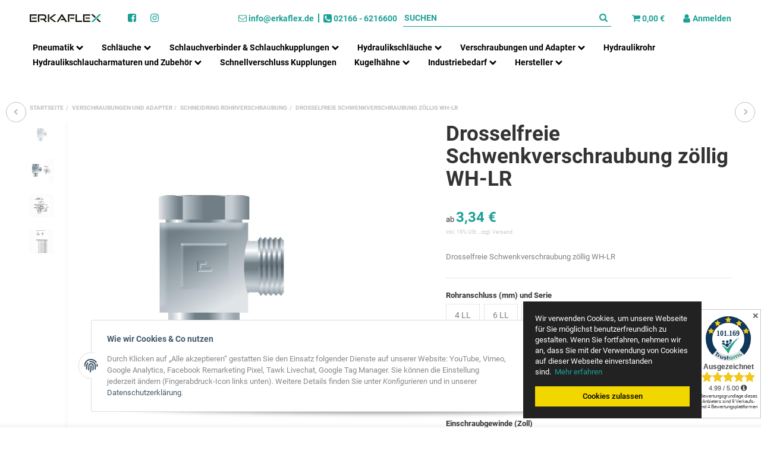

--- FILE ---
content_type: text/html; charset=utf-8
request_url: https://www.erkaflex.de/Drosselfreie-Schwenkverschraubung-zoellig-WH-LR
body_size: 32328
content:
<!DOCTYPE html>
<html lang="de">

<head>
    
        <meta http-equiv="content-type" content="text/html; charset=utf-8">
        <meta name="description" content="Drosselfreie Schwenkverschraubung zöllig günstig und schnell bei Erkaflex.de">
                    <meta name="keywords" content="Drosselfreie Schwenkverschraubung zöllig WH-LR">
                <meta name="viewport" content="width=device-width, initial-scale=1">
        <meta http-equiv="X-UA-Compatible" content="IE=edge">

                <meta name="robots" content="index, follow">
                
        <meta property="og:type" content="website">
        <meta property="og:site_name" content="Drosselfreie Schwenkverschraubung zöllig WH-LR bei Erkaflex, 0,81 €">
        <meta property="og:title" content="Drosselfreie Schwenkverschraubung zöllig WH-LR bei Erkaflex, 0,81 €">
        <meta property="og:description" content="Drosselfreie Schwenkverschraubung zöllig günstig und schnell bei Erkaflex.de">
                    <meta property="og:image" content="https://www.erkaflex.de/media/image/product/1355/lg/drosselfreie-schwenkverschraubung-zoellig-wh-lr.jpg">
                <meta property="og:url" content="https://www.erkaflex.de/Drosselfreie-Schwenkverschraubung-zoellig-WH-LR">
    

    <title>Drosselfreie Schwenkverschraubung zöllig WH-LR bei Erkaflex, 0,81 €</title>

            <link rel="canonical" href="https://www.erkaflex.de/Drosselfreie-Schwenkverschraubung-zoellig-WH-LR">
    
    
        <base href="https://www.erkaflex.de/">
    

    

                        
                
                                                                            <link rel="preload" as="image" imagesrcset="https://www.erkaflex.de/media/image/product/1355/sm/drosselfreie-schwenkverschraubung-zoellig-wh-lr.jpg 130w, https://www.erkaflex.de/media/image/product/1355/md/drosselfreie-schwenkverschraubung-zoellig-wh-lr.jpg 320w, https://www.erkaflex.de/media/image/product/1355/lg/drosselfreie-schwenkverschraubung-zoellig-wh-lr.jpg 800w" imagesizes="(min-width: 1360px) 560px, (min-width: 1200px) calc((100vw - 120px) / 2 - 60px), (min-width: 991px) calc((100vw - 40px) / 2 - 60px), (min-width: 768px) calc(100vw / 2 - 40px), calc(100vw - 40px)">
        
                    <link rel="preload" as="script" href="https://www.erkaflex.de/templates/admorris_pro/js/lazysizes-blur.min.js?v=5.3.0">
                <link rel="preload" as="script" href="https://www.erkaflex.de/templates/admorris_pro/js/lazysizes.min.js?v=5.3.0">

        <script data-name="admorris-script">loadjs=function(){var l=function(){},c={},f={},u={};function o(e,n){if(e){var t=u[e];if(f[e]=n,t)for(;t.length;)t[0](e,n),t.splice(0,1)}}function s(e,n){e.call&&(e={success:e}),n.length?(e.error||l)(n):(e.success||l)(e)}function h(t,r,i,c){var o,s,e=document,n=i.async,f=(i.numRetries||0)+1,u=i.before||l,a=t.replace(/^(css|img)!/,"");c=c||0,/(^css!|\.css$)/.test(t)?(o=!0,(s=e.createElement("link")).rel="stylesheet",s.href=a):/(^img!|\.(png|gif|jpg|svg)$)/.test(t)?(s=e.createElement("img")).src=a:((s=e.createElement("script")).src=t,s.async=void 0===n||n),!(s.onload=s.onerror=s.onbeforeload=function(e){var n=e.type[0];if(o&&"hideFocus"in s)try{s.sheet.cssText.length||(n="e")}catch(e){18!=e.code&&(n="e")}if("e"==n&&(c+=1)<f)return h(t,r,i,c);r(t,n,e.defaultPrevented)})!==u(t,s)&&e.head.appendChild(s)}function t(e,n,t){var r,i;if(n&&n.trim&&(r=n),i=(r?t:n)||{},r){if(r in c)throw"LoadJS";c[r]=!0}!function(e,r,n){var t,i,c=(e=e.push?e:[e]).length,o=c,s=[];for(t=function(e,n,t){if("e"==n&&s.push(e),"b"==n){if(!t)return;s.push(e)}--c||r(s)},i=0;i<o;i++)h(e[i],t,n)}(e,function(e){s(i,e),o(r,e)},i)}return t.ready=function(e,n){return function(e,t){e=e.push?e:[e];var n,r,i,c=[],o=e.length,s=o;for(n=function(e,n){n.length&&c.push(e),--s||t(c)};o--;)r=e[o],(i=f[r])?n(r,i):(u[r]=u[r]||[]).push(n)}(e,function(e){s(n,e)}),t},t.done=function(e){o(e,[])},t.reset=function(){c={},f={},u={}},t.isDefined=function(e){return e in c},t}();function adm_loadScript(fn) {return fn();}function admorrispro_ready(fn) {if (document.readyState != 'loading'){fn();} else {document.addEventListener('DOMContentLoaded', fn);}}
        </script>
            
                        
    

    
            <link rel="icon" type="image/png" href="https://www.erkaflex.de/media/image/storage/opc/favicon.ico.png">
    

    


        <script>
            window.lazySizesConfig = window.lazySizesConfig || {};
            window.lazySizesConfig.lazyClass = 'lazy';
        </script>
                    <script src="https://www.erkaflex.de/templates/admorris_pro/js/lazysizes-blur.min.js?v=5.3.0" async></script>
                <script src="https://www.erkaflex.de/templates/admorris_pro/js/lazysizes.min.js?v=5.3.0" async></script>

                <script>
            window.svgLocalStorageConfig = [{
                name: 'icons',
                path:'https://www.erkaflex.de/templates/admorris_pro/icons.svg',
                revision: '97ee76781bd6cf4252b06055f88d9651'
            },
            {
                name: 'payment-icons',
                path: 'https://www.erkaflex.de/templates/admorris_pro/payment-icons.svg',
                revision: '47e581a5e384a33ac540fbd92539b70b'
            }];
        </script>

        <script src="https://www.erkaflex.de/templates/admorris_pro/js/svgLocalStorage.min.js?v=2.5.0" async></script>

                
                
                
            
                                    
                        <style>
                @font-face{font-display:swap;font-family:'Roboto';font-style:normal;font-weight:400;src:local('Roboto'),local('Roboto-Regular'),url('https://www.erkaflex.de/templates/admorris_pro/fonts/roboto/roboto-v18-latin-regular.woff2') format('woff2'),url('https://www.erkaflex.de/templates/admorris_pro/fonts/roboto/roboto-v18-latin-regular.woff') format('woff')}@font-face{font-display:swap;font-family:'Roboto';font-style:normal;font-weight:500;src:local('Roboto Medium'),local('Roboto-Medium'),url('https://www.erkaflex.de/templates/admorris_pro/fonts/roboto/roboto-v18-latin-500.woff2') format('woff2'),url('https://www.erkaflex.de/templates/admorris_pro/fonts/roboto/roboto-v18-latin-500.woff') format('woff')}@font-face{font-display:swap;font-family:'Roboto';font-style:italic;font-weight:400;src:local('Roboto Italic'),local('Roboto-Italic'),url('https://www.erkaflex.de/templates/admorris_pro/fonts/roboto/roboto-v18-latin-italic.woff2') format('woff2'),url('https://www.erkaflex.de/templates/admorris_pro/fonts/roboto/roboto-v18-latin-italic.woff') format('woff')}@font-face{font-display:swap;font-family:'Roboto';font-style:italic;font-weight:500;src:local('Roboto Medium Italic'),local('Roboto-MediumItalic'),url('https://www.erkaflex.de/templates/admorris_pro/fonts/roboto/roboto-v18-latin-500italic.woff2') format('woff2'),url('https://www.erkaflex.de/templates/admorris_pro/fonts/roboto/roboto-v18-latin-500italic.woff') format('woff')}@font-face{font-display:swap;font-family:'Roboto';font-style:italic;font-weight:700;src:local('Roboto Bold Italic'),local('Roboto-BoldItalic'),url('https://www.erkaflex.de/templates/admorris_pro/fonts/roboto/roboto-v18-latin-700italic.woff2') format('woff2'),url('https://www.erkaflex.de/templates/admorris_pro/fonts/roboto/roboto-v18-latin-700italic.woff') format('woff')}@font-face{font-display:swap;font-family:'Roboto';font-style:normal;font-weight:700;src:local('Roboto Bold'),local('Roboto-Bold'),url('https://www.erkaflex.de/templates/admorris_pro/fonts/roboto/roboto-v18-latin-700.woff2') format('woff2'),url('https://www.erkaflex.de/templates/admorris_pro/fonts/roboto/roboto-v18-latin-700.woff') format('woff')}
            </style>
            
                 
            
                

                            
        


                                                                                                <link type="text/css" href="https://www.erkaflex.de/asset/admorris.css,plugin_css?v=2.5.0&amp;id=00a0ba38b9eaa251930afafbd8dc7e8d" rel="stylesheet">
        

                

        
        <link rel="stylesheet" href="https://www.erkaflex.de/templates/admorris_pro/themes/base/consent.min.css?v=2.5.0" media="print" onload="this.media='all'">
                                <link rel="stylesheet" href="https://www.erkaflex.de/templates/admorris_pro/themes/base/animate.css" media="print" onload="this.media='all'">
        <link rel="stylesheet" href="https://www.erkaflex.de/templates/admorris_pro/themes/base/slick-lightbox.css" media="print" onload="this.media='all'">

                            <link rel="alternate" type="application/rss+xml" title="Newsfeed Erkaflex.de" href="https://www.erkaflex.de/rss.xml">
                                
    

        


           

            <script src="https://www.erkaflex.de/templates/admorris_pro/js/jquery-3.5.1.min.js"></script>
                        <script type="module">

                loadjs.done('jQuery');
            </script>
            <script type="module">
                jQuery.ajaxPrefilter( function( s ) {
                    if ( s.crossDomain ) {
                        s.contents.script = false;
                    }
                } );
            </script>
            
    

    
                    <style>
    :root {
                    --article-image-xs-width: 40px;
                --container-size: 1260px;
        
    }
</style>

    <script data-name="admorris-script">
        var templateSettings = {"header_design":"custom","notifications":"basket","cart_dropdown_images":"large","theme_default":"admorris","slider_full_width":"N","banner_full_width":"N","static_header":"N","backgroundcolor":"#eee","favicon":"favicon.ico","qty_modify_dropdown":"Y","pagelayout":"fluid"};
            </script>

        
        <script data-name="admorris-settings">
        var admorris_pro_template_settings = {"templateDir":"https:\/\/www.erkaflex.de\/templates\/admorris_pro\/","paginationType":0,"templateVersion":"2.5.0","sliderItems":6,"sliderItemsStart":6,"sliderItemsStartArray":[{"name":"TopAngebot","value":0},{"name":"Sonderangebote","value":0},{"name":"NeuImSortiment","value":0},{"name":"Bestseller","value":0}],"loadParallaxScript":false,"scrollToTopButton":false,"fixedAddToBasketButton":true,"hoverSecondImage":false,"easyzoom":true,"hoverProductlist":false,"iconFamily":{"chevronRight":"fontAwesome4","chevronLeft":"fontAwesome4"},"langVars":{"close":"Ablehnen"}};
        
        
    </script>

            <script src="https://www.erkaflex.de/templates/admorris_pro/js/jtl.gallery.js?v=2.5.0" defer></script>
    
                        <script defer src="https://www.erkaflex.de/asset/jtl3.js?v=2.5.0"></script>
            

            <script type="module">
        loadjs.done('template-scripts');
    </script>

        <script>
        var loadjsDefer={success:function(){},error:function(e){},before:function(e,r){if(r.tagName=='SCRIPT'){r.setAttribute("defer",""),r.removeAttribute("async")}}};
    </script>
    <link rel="stylesheet" href="https://www.erkaflex.de/templates/admorris_pro/css/bootstrap-select.min.css" media="print" onload="this.media='all'">

    
            
    <script type="application/ld+json">
        {
            "@context": "https://schema.org",
            "@type": "Organization",
            "url": "https://www.erkaflex.de",
            "logo": "/media/image/storage/opc/erkaflex_120.jpg"
        }
    </script>
    

    


    <script>
        var head_conf={head:"jtl",screens:[480,768,992,1200]};
        (function(n,t){"use strict";function w(){}function u(n,t){if(n){typeof n=="object"&&(n=[].slice.call(n));for(var i=0,r=n.length;i<r;i++)t.call(n,n[i],i)}}function it(n,i){var r=Object.prototype.toString.call(i).slice(8,-1);return i!==t&&i!==null&&r===n}function s(n){return it("Function",n)}function a(n){return it("Array",n)}function et(n){var i=n.split("/"),t=i[i.length-1],r=t.indexOf("?");return r!==-1?t.substring(0,r):t}function f(n){(n=n||w,n._done)||(n(),n._done=1)}function ot(n,t,r,u){var f=typeof n=="object"?n:{test:n,success:!t?!1:a(t)?t:[t],failure:!r?!1:a(r)?r:[r],callback:u||w},e=!!f.test;return e&&!!f.success?(f.success.push(f.callback),i.load.apply(null,f.success)):e||!f.failure?u():(f.failure.push(f.callback),i.load.apply(null,f.failure)),i}function v(n){var t={},i,r;if(typeof n=="object")for(i in n)!n[i]||(t={name:i,url:n[i]});else t={name:et(n),url:n};return(r=c[t.name],r&&r.url===t.url)?r:(c[t.name]=t,t)}function y(n){n=n||c;for(var t in n)if(n.hasOwnProperty(t)&&n[t].state!==l)return!1;return!0}function st(n){n.state=ft;u(n.onpreload,function(n){n.call()})}function ht(n){n.state===t&&(n.state=nt,n.onpreload=[],rt({url:n.url,type:"cache"},function(){st(n)}))}function ct(){var n=arguments,t=n[n.length-1],r=[].slice.call(n,1),f=r[0];return(s(t)||(t=null),a(n[0]))?(n[0].push(t),i.load.apply(null,n[0]),i):(f?(u(r,function(n){s(n)||!n||ht(v(n))}),b(v(n[0]),s(f)?f:function(){i.load.apply(null,r)})):b(v(n[0])),i)}function lt(){var n=arguments,t=n[n.length-1],r={};return(s(t)||(t=null),a(n[0]))?(n[0].push(t),i.load.apply(null,n[0]),i):(u(n,function(n){n!==t&&(n=v(n),r[n.name]=n)}),u(n,function(n){n!==t&&(n=v(n),b(n,function(){y(r)&&f(t)}))}),i)}function b(n,t){if(t=t||w,n.state===l){t();return}if(n.state===tt){i.ready(n.name,t);return}if(n.state===nt){n.onpreload.push(function(){b(n,t)});return}n.state=tt;rt(n,function(){n.state=l;t();u(h[n.name],function(n){f(n)});o&&y()&&u(h.ALL,function(n){f(n)})})}function at(n){n=n||"";var t=n.split("?")[0].split(".");return t[t.length-1].toLowerCase()}function rt(t,i){function e(t){t=t||n.event;u.onload=u.onreadystatechange=u.onerror=null;i()}function o(f){f=f||n.event;(f.type==="load"||/loaded|complete/.test(u.readyState)&&(!r.documentMode||r.documentMode<9))&&(n.clearTimeout(t.errorTimeout),n.clearTimeout(t.cssTimeout),u.onload=u.onreadystatechange=u.onerror=null,i())}function s(){if(t.state!==l&&t.cssRetries<=20){for(var i=0,f=r.styleSheets.length;i<f;i++)if(r.styleSheets[i].href===u.href){o({type:"load"});return}t.cssRetries++;t.cssTimeout=n.setTimeout(s,250)}}var u,h,f;i=i||w;h=at(t.url);h==="css"?(u=r.createElement("link"),u.type="text/"+(t.type||"css"),u.rel="stylesheet",u.href=t.url,t.cssRetries=0,t.cssTimeout=n.setTimeout(s,500)):(u=r.createElement("script"),u.type="text/"+(t.type||"javascript"),u.src=t.url);u.onload=u.onreadystatechange=o;u.onerror=e;u.async=!1;u.defer=!1;t.errorTimeout=n.setTimeout(function(){e({type:"timeout"})},7e3);f=r.head||r.getElementsByTagName("head")[0];f.insertBefore(u,f.lastChild)}function vt(){for(var t,u=r.getElementsByTagName("script"),n=0,f=u.length;n<f;n++)if(t=u[n].getAttribute("data-headjs-load"),!!t){i.load(t);return}}function yt(n,t){var v,p,e;return n===r?(o?f(t):d.push(t),i):(s(n)&&(t=n,n="ALL"),a(n))?(v={},u(n,function(n){v[n]=c[n];i.ready(n,function(){y(v)&&f(t)})}),i):typeof n!="string"||!s(t)?i:(p=c[n],p&&p.state===l||n==="ALL"&&y()&&o)?(f(t),i):(e=h[n],e?e.push(t):e=h[n]=[t],i)}function e(){if(!r.body){n.clearTimeout(i.readyTimeout);i.readyTimeout=n.setTimeout(e,50);return}o||(o=!0,vt(),u(d,function(n){f(n)}))}function k(){r.addEventListener?(r.removeEventListener("DOMContentLoaded",k,!1),e()):r.readyState==="complete"&&(r.detachEvent("onreadystatechange",k),e())}var r=n.document,d=[],h={},c={},ut="async"in r.createElement("script")||"MozAppearance"in r.documentElement.style||n.opera,o,g=n.head_conf&&n.head_conf.head||"head",i=n[g]=n[g]||function(){i.ready.apply(null,arguments)},nt=1,ft=2,tt=3,l=4,p;if(r.readyState==="complete")e();else if(r.addEventListener)r.addEventListener("DOMContentLoaded",k,!1),n.addEventListener("load",e,!1);else{r.attachEvent("onreadystatechange",k);n.attachEvent("onload",e);p=!1;try{p=!n.frameElement&&r.documentElement}catch(wt){}p&&p.doScroll&&function pt(){if(!o){try{p.doScroll("left")}catch(t){n.clearTimeout(i.readyTimeout);i.readyTimeout=n.setTimeout(pt,50);return}e()}}()}i.load=i.js=ut?lt:ct;i.test=ot;i.ready=yt;i.ready(r,function(){y()&&u(h.ALL,function(n){f(n)});i.feature&&i.feature("domloaded",!0)})})(window);</script>
        <script defer src="https://www.erkaflex.de/templates/admorris_pro/js/DataTables/datatables.min.js"></script>
    
<script> var admorris_pluginpfad = "https://www.erkaflex.de/plugins/admorris_pro/frontend/", admorris_pluginversion = "2.5.0";</script><script> var admorris_shopUrl = "https://www.erkaflex.de";</script><link rel="stylesheet" href="https://www.erkaflex.de/plugins/admorris_pro/frontend/css/cookie-notice.css?v=2.5.0" media="print" onload="this.media='all'">
<script src="https://www.erkaflex.de/plugins/admorris_pro/frontend/js/consentManager.js?v=2.5.0" defer></script>
</head>


    


<body data-page="1" class="no-js body-offcanvas desktop-device">
<div id="admorris-cookie-wrapper" class="admorris-cookie-notice  admorris-cookie-notice-bottom-right animated fadeIn hide">
    <p>
      Wir verwenden Cookies, um unsere Webseite für Sie möglichst benutzerfreundlich zu gestalten. Wenn Sie fortfahren, nehmen wir an, dass Sie mit der Verwendung von Cookies auf dieser Webseite einverstanden sind.  <a href="/Datenschutz">Mehr erfahren</a>
      <button type="button" id="cookie-OK" class="admorris-cookie-notice__button">Cookies zulassen</button>
    </p>
</div> 


<script defer src="[data-uri]"></script>
<script src="https://www.erkaflex.de/plugins/jtl_paypal_commerce/frontend/template/ecs/jsTemplates/standaloneButtonTemplate.js"></script>
                <script src="https://www.erkaflex.de/plugins/jtl_paypal_commerce/frontend/template/ecs/jsTemplates/activeButtonLabelTemplate.js"></script>
                <script src="https://www.erkaflex.de/plugins/jtl_paypal_commerce/frontend/template/ecs/init.js"></script><script src="https://www.erkaflex.de/plugins/jtl_paypal_commerce/frontend/template/instalmentBanner/jsTemplates/instalmentBannerPlaceholder.js"></script>



<script data-name="admorris-script">
    document.querySelector('body').classList.remove('no-js');
</script>










<div id="main-wrapper" class="main-wrapper fluid">

    
    
    
                 


    
    

                

<div class="header-wrapper">
            <header class="header hidden-print container-block " id="evo-nav-wrapper">
        <div id="evo-main-nav-wrapper" class="header__nav-wrapper">
            <div class="header__desktop-nav header__nav">
                <div id="header-container" class="dropdown-animation-fade-in">
                    
                        

            <div class="header-row-wrapper"><div class="header-row row-1  header-row--center-col"><div class="header__container header__container--1 container--xl">

        
    
            <div data-row="1" data-column="1" class="header-row__col header-row__col--1">
                        

                                    
                    
                                                <div class="header-row__element logo">
                            
                            
        
    <div class="header__logo header__logo--invert" id="logo-desktopLayout" style="min-width: 133.33333333333px;">
        
        <a href="https://www.erkaflex.de/" title="Erkaflex.de">
                            



        
                        
        

                
        



            <img src="https://www.erkaflex.de/media/image/storage/opc/erkaflex_120.jpg" srcset="https://www.erkaflex.de/media/image/storage/opc/erkaflex_120.jpg 120w" sizes="400px" height="30" width="120" class="header__logo-img  img-responsive" alt="Erkaflex.de" decoding="async">
    


                                    



        
                        
        

                
        



            <img src="https://www.erkaflex.de/media/image/storage/opc/erkaflex_120.jpg" srcset="https://www.erkaflex.de/media/image/storage/opc/erkaflex_120.jpg 120w" sizes="400px" height="30" width="120" class="header__inverted-logo-img header__logo-img  img-responsive" alt="Erkaflex.de" decoding="async">
    


                                    </a>
        
    </div>
    
                        </div>


                    
                


            

                                    
                    
                                                <div class="header-row__element social-icons">
                            
<ul class="header__social-icons list-unstyled">
        
                                <li>
                <a href="https://www.facebook.com/erkaflex/" class="btn-social btn-facebook" title="Facebook" target="_blank" rel="noopener"><span class="icon-content icon-content--default" style="--size: 1"><svg><use href="#icon-facebook"></use></svg></span></a>
            </li>
            
        
                                <li>
                <a href="https://www.instagram.com/erkaflex/" class="btn-social btn-instagram" title="Instagram" target="_blank" rel="noopener"><span class="icon-content icon-content--default" style="--size: 1"><svg><use href="#icon-instagram"></use></svg></span></a>
            </li>
            
     
</ul>
                        </div>


                    
                


                    </div>
    

        
    
            <div data-row="1" data-column="2" class="header-row__col header-row__col--2">
                        

                                    
                    
                                                <div class="header-row__element contact">
                            

    
<ul class="header-contact inline-separator-list">
                    <li class="header__contact-item"><span id="A+noLkPPHcwKjTA=="><script>document.getElementById("A+noLkPPHcwKjTA==").parentNode.innerHTML="<n pynff=\"urnqre-pbagnpg__rznvy-yvax\" uers=\"znvygb:vasb@rexnsyrk.qr\"><fcna pynff='urnqre-pbagnpg__vpba vpba-pbagrag vpba-pbagrag--qrsnhyg vpba-pbagrag--pragre' fglyr='--fvmr: 1'><fit><hfr uers=\"#vpba-rairybcr\"\/><\/fit><\/fcna> <fcna pynff=\"urnqre-pbagnpg__grkg vpba-grkg--pragre\">vasb@rexnsyrk.qr<fcna><\/n>".replace(/[a-zA-Z]/g,function(c){return String.fromCharCode((c<="Z"?90:122)>=(c=c.charCodeAt(0)+13)?c:c-26);});</script></span></li>
            
                    <li class="header__contact-item"><a class="header-contact__phone-link" href="tel:02166-6216600"><span class="header-contact__icon icon-content icon-content--default icon-content--center" style="--size: 1"><svg><use href="#icon-phone"></use></svg></span> <span class="header-contact__text icon-text--center">02166 - 6216600</span></a></li>
    </ul>



                        </div>


                    
                


                    </div>
    

        
    
            <div data-row="1" data-column="3" class="header-row__col header-row__col--3">
                        

                                    
                    
                                                <div class="header-row__element search">
                            


                    
                                      
              
                
                
    <div id="search" class="header-search header-search--inline search-wrapper">
                <form class="search__form js-search-form" action="https://www.erkaflex.de/index.php" method="get">
            <div class="search__wrapper">
                <input name="qs" type="text" id="search-header" class="search__input ac_input" placeholder="Suchen" autocomplete="off" aria-label="Suchen">
                <button type="submit" name="search" id="search-submit-button" class="search__submit" aria-label="Suchen">
                    <span class="icon-content icon-content--default" style="--size: 1"><svg><use href="#icon-search"></use></svg></span>
                </button>
            </div>
        </form>   
    </div>

                        </div>


                    
                


            

                                    
                    
                                                <div class="header-row__element comparelist header-row__element--shopnav">
                            
                                                            
        <ul class="header-shop-nav nav horizontal"><li class="compare-list-menu"></ul>
    
                        </div>


                    
                


            

                                    
                    
                                                <div class="header-row__element wishlist header-row__element--shopnav">
                            
                                                            
        <ul class="header-shop-nav nav horizontal"><li class="wish-list-menu"></ul>
    
                        </div>


                    
                


            

                                    
                    
                                                <div class="header-row__element cart header-row__element--shopnav">
                            



<ul class="header-shop-nav nav navbar-nav horizontal"><li class="cart-menu dropdown" data-toggle="basket-items">
    

<a id="cart-dropdown-button" href="https://www.erkaflex.de/Warenkorb" class="shopnav__link dropdown-toggle" data-toggle="dropdown" title="Warenkorb" aria-expanded="false" aria-haspopup="true"><span class="icon-content icon-content--default icon-content--center shopnav__icon" style="--size: 1"><svg><use href="#icon-shoppingCart"></use></svg></span> <span class="shopping-cart-label hidden-sm hidden-xs icon-text--center"> 0,00 €</span> </a><div class="cart-dropdown dropdown-menu dropdown-menu-right dropdown-menu--animated" aria-labelledby="cart-dropdown-button">
                <div class="cart-dropdown__wrapper">
            <a class="cart-dropdown__empty-note" href="https://www.erkaflex.de/Warenkorb" title="Es befinden sich keine Artikel im Warenkorb.">Es befinden sich keine Artikel im Warenkorb.</a>
        </div>
        
    
            
    </div>
</li></ul>


                        </div>


                    
                


            

                                    
                    
                                                <div class="header-row__element account header-row__element--shopnav">
                            


<ul class="header-shop-nav nav navbar-nav horizontal"><li class="dropdown">
<a href="#" class="shopnav__link dropdown-toggle" data-toggle="dropdown" title="Anmelden"><span class="icon-content icon-content--default icon-content--center  shopnav__icon" style="--size: 1"><svg><use href="#icon-user"></use></svg></span> <span class="shopnav__label icon-text--center">Anmelden</span>                 </a><div id="login-dropdown" class="login-dropdown dropdown-menu dropdown-menu-right dropdown-menu--animated">
<form action="https://www.erkaflex.de/Mein-Konto" method="post" class="form evo-validate">
<input type="hidden" class="jtl_token" name="jtl_token" value="72511d5d70a657c79ef5451becfb2059db6683331c32d6f7114a079027c8f538"><div class="hidden d-none">
	<div class="col  col-12">
		<div class="form-group " role="group">
			<div class="d-flex flex-column-reverse">
				<input type="text" class="form-control " placeholder="Additional contact mail (leave blank)*" name="sp_additional_mail" autocomplete="off">
				<label class="col-form-label pt-0">
					Additional contact mail (leave blank)*
				</label>
			</div>
		</div>
	</div>
</div>
<div class="hidden d-none">
	<div class="col  col-12">
		<div class="form-group " role="group">
			<div class="d-flex flex-column-reverse">
				<input type="checkbox" name="general_mailing_consent" value="1" placeholder="I totally agree to receive nothing*" autocomplete="off">
				<label class="col-form-label pt-0">
					I totally agree to receive nothing*
				</label>
			</div>
		</div>
	</div>
</div>
<fieldset id="quick-login">
<div class="form-group"><input type="email" name="email" id="email_quick" class="form-control" placeholder="E-Mail-Adresse" required autocomplete="username"></div>
<div class="form-group"><input type="password" name="passwort" id="password_quick" class="form-control" placeholder="Passwort" required autocomplete="current-password"></div>
<a class="password-forgotten" href="https://www.erkaflex.de/Passwort-vergessen" rel="nofollow" title="Passwort vergessen">Passwort vergessen</a><div class="form-group">
<input type="hidden" name="login" value="1"><button type="submit" id="submit-btn" class="btn btn-primary btn-block"><span class="icon-content icon-content--default icon-content--center" style="--size: 1"><svg><use href="#icon-user"></use></svg></span>  <span class="icon-text--center">Anmelden</span></button>
</div>
</fieldset>
</form>
<a href="https://www.erkaflex.de/Registrieren" title="Jetzt registrieren!" class="btn btn-link btn-block"><span class="icon-content icon-content--default icon-content--center" style="--size: 1"><svg><use href="#icon-signIn"></use></svg></span>  <span class="icon-text--center"> Jetzt registrieren!</span></a>
</div>
</li></ul>
                        </div>


                    
                


                    </div>
    </div></div></div>
    
    
            <div class="header-row-wrapper"><div class="header-row row-3"><div class="header__container header__container--3 container--xl">

        
    
            <div data-row="3" data-column="1" class="header-row__col header-row__col--1">
                        

                
                    <div class="header-row__element header-row__megamenu">
                        
<nav class="category-nav megamenu">
    <ul class="nav navbar-nav">
                    <li role="presentation" class="dropdown megamenu-fw">
<a href="https://www.erkaflex.de/Pneumatik" class="dropdown-toggle" data-toggle="dropdown" data-hover="dropdown" data-delay="300" data-hover-delay="100" data-close-others="true"><span class="icon-text--center"> Pneumatik</span> <span class="icon-content icon-content--default icon-content--center" style="--size: 1"><svg><use href="#icon-chevronDown"></use></svg></span></a>
<div class="dropdown-menu dropdown-menu--megamenu  dropdown-position-left  "><div class="megamenu-content"><div class="megamenu-content__row">
<div class="category-wrapper "><div class="megamenu-content__sub-category-title"><a href="https://www.erkaflex.de/Pneumatikschlaeuche"><span> Pneumatikschläuche</span></a></div></div>
<div class="category-wrapper ">
<div class="megamenu-content__sub-category-title"><a href="https://www.erkaflex.de/Pneumatikverbinder"><span> Pneumatikverbinder</span></a></div>
<ul class="list-unstyled subsub"><li class=""><a href="https://www.erkaflex.de/Pneumatikverbinder-Blaue-Serie">Pneumatikverbinder - Blaue Serie</a></li></ul>
</div>
</div></div></div>
</li>
<li role="presentation" class="dropdown megamenu-fw">
<a href="https://www.erkaflex.de/Schlaeuche" class="dropdown-toggle" data-toggle="dropdown" data-hover="dropdown" data-delay="300" data-hover-delay="100" data-close-others="true"><span class="icon-text--center"> Schläuche</span> <span class="icon-content icon-content--default icon-content--center" style="--size: 1"><svg><use href="#icon-chevronDown"></use></svg></span></a>
<div class="dropdown-menu dropdown-menu--megamenu  dropdown-position-left  "><div class="megamenu-content"><div class="megamenu-content__row">
<div class="category-wrapper "><div class="megamenu-content__sub-category-title"><a href="https://www.erkaflex.de/Absaugschlaeuche"><span> Absaugschläuche</span></a></div></div>
<div class="category-wrapper "><div class="megamenu-content__sub-category-title"><a href="https://www.erkaflex.de/Druckluftschlaeuche"><span> Druckluftschläuche</span></a></div></div>
<div class="category-wrapper "><div class="megamenu-content__sub-category-title"><a href="https://www.erkaflex.de/Pool-Schwimmbadschlauch"><span> Pool- &amp; Schwimmbadschlauch</span></a></div></div>
<div class="category-wrapper "><div class="megamenu-content__sub-category-title"><a href="https://www.erkaflex.de/PVC-Schlaeuche"><span> PVC - Schläuche</span></a></div></div>
<div class="category-wrapper "><div class="megamenu-content__sub-category-title"><a href="https://www.erkaflex.de/Saug-und-Druckschlaeuche"><span> Saug- und Druckschläuche</span></a></div></div>
<div class="category-wrapper "><div class="megamenu-content__sub-category-title"><a href="https://www.erkaflex.de/Silikonschlaeuche"><span> Silikonschläuche</span></a></div></div>
<div class="category-wrapper "><div class="megamenu-content__sub-category-title"><a href="https://www.erkaflex.de/Trinkwasserschlaeuche-Lebensmittelschlaeuche"><span> Trinkwasserschläuche &amp; Lebensmittelschläuche</span></a></div></div>
<div class="category-wrapper "><div class="megamenu-content__sub-category-title"><a href="https://www.erkaflex.de/Wasserschlaeuche"><span> Wasserschläuche</span></a></div></div>
</div></div></div>
</li>
<li role="presentation" class="dropdown megamenu-fw">
<a href="https://www.erkaflex.de/Schlauchverbinder-Schlauchkupplungen" class="dropdown-toggle" data-toggle="dropdown" data-hover="dropdown" data-delay="300" data-hover-delay="100" data-close-others="true"><span class="icon-text--center"> Schlauchverbinder &amp; Schlauchkupplungen</span> <span class="icon-content icon-content--default icon-content--center" style="--size: 1"><svg><use href="#icon-chevronDown"></use></svg></span></a>
<div class="dropdown-menu dropdown-menu--megamenu  dropdown-position-left  "><div class="megamenu-content"><div class="megamenu-content__row">
<div class="category-wrapper "><div class="megamenu-content__sub-category-title"><a href="https://www.erkaflex.de/Schlauchverbinder-Messing"><span> Schlauchverbinder Messing</span></a></div></div>
<div class="category-wrapper "><div class="megamenu-content__sub-category-title"><a href="https://www.erkaflex.de/Schnellverschluss-Druckluftkupplung-NW-72"><span> Schnellverschluss- Druckluftkupplung NW 7,2</span></a></div></div>
<div class="category-wrapper ">
<div class="megamenu-content__sub-category-title"><a href="https://www.erkaflex.de/System-Kamlok-Hebelarmaturen"><span> System Kamlok Hebelarmaturen</span></a></div>
<ul class="list-unstyled subsub">
<li class=""><a href="https://www.erkaflex.de/Kupplung-System-Kamlok-Mutterteile">Kupplung System "Kamlok" Mutterteile</a></li>
<li class=""><a href="https://www.erkaflex.de/Kupplung-System-Kamlok-Vaterteile">Kupplung System "Kamlok" Vaterteile</a></li>
</ul>
</div>
</div></div></div>
</li>
<li role="presentation" class="dropdown megamenu-fw">
<a href="https://www.erkaflex.de/Hydraulikschlaeuche-und-Zubehoer" class="dropdown-toggle" data-toggle="dropdown" data-hover="dropdown" data-delay="300" data-hover-delay="100" data-close-others="true"><span class="icon-text--center"> Hydraulikschläuche</span> <span class="icon-content icon-content--default icon-content--center" style="--size: 1"><svg><use href="#icon-chevronDown"></use></svg></span></a>
<div class="dropdown-menu dropdown-menu--megamenu  dropdown-position-left  "><div class="megamenu-content"><div class="megamenu-content__row">
<div class="category-wrapper "><div class="megamenu-content__sub-category-title"><a href="https://www.erkaflex.de/Hydraulikschlaeuche-Meterware"><span> Hydraulikschläuche Meterware</span></a></div></div>
<div class="category-wrapper "><div class="megamenu-content__sub-category-title"><a href="https://www.erkaflex.de/Hydraulikschlauch"><span> Einbaufertige Hydraulikschläuche</span></a></div></div>
<div class="category-wrapper "><div class="megamenu-content__sub-category-title"><a href="https://www.erkaflex.de/Schlauchschutz"><span> Schlauchschutz &amp; Zubehör</span></a></div></div>
</div></div></div>
</li>
<li role="presentation" class="dropdown megamenu-fw active">
<a href="https://www.erkaflex.de/Hydraulikverschraubungen-und-Adapter" class="dropdown-toggle" data-toggle="dropdown" data-hover="dropdown" data-delay="300" data-hover-delay="100" data-close-others="true"><span class="icon-text--center"> Verschraubungen und Adapter</span> <span class="icon-content icon-content--default icon-content--center" style="--size: 1"><svg><use href="#icon-chevronDown"></use></svg></span></a>
<div class="dropdown-menu dropdown-menu--megamenu  dropdown-position-left  "><div class="megamenu-content"><div class="megamenu-content__row"><div class="category-wrapper  active"><div class="megamenu-content__sub-category-title"><a href="https://www.erkaflex.de/Schneidring-Rohrverschraubung"><span> Schneidring Rohrverschraubung</span></a></div></div></div></div></div>
</li>
<li role="presentation" class=""><a href="https://www.erkaflex.de/Hydraulikrohr"><span class="icon-text--center"> Hydraulikrohr</span></a></li>
<li role="presentation" class="dropdown megamenu-fw">
<a href="https://www.erkaflex.de/Schlaucharmaturen-und-Zubehoer" class="dropdown-toggle" data-toggle="dropdown" data-hover="dropdown" data-delay="300" data-hover-delay="100" data-close-others="true"><span class="icon-text--center"> Hydraulikschlaucharmaturen und Zubehör</span> <span class="icon-content icon-content--default icon-content--center" style="--size: 1"><svg><use href="#icon-chevronDown"></use></svg></span></a>
<div class="dropdown-menu dropdown-menu--megamenu  dropdown-position-left  "><div class="megamenu-content"><div class="megamenu-content__row">
<div class="category-wrapper "><div class="megamenu-content__sub-category-title"><a href="https://www.erkaflex.de/Fassungen"><span> Pressfassungen</span></a></div></div>
<div class="category-wrapper "><div class="megamenu-content__sub-category-title"><a href="https://www.erkaflex.de/Schlaucharmaturen"><span> Schlaucharmaturen</span></a></div></div>
</div></div></div>
</li>
<li role="presentation" class=""><a href="https://www.erkaflex.de/Schnellverschluss-Kupplungen"><span class="icon-text--center"> Schnellverschluss Kupplungen</span></a></li>
<li role="presentation" class="dropdown megamenu-fw">
<a href="https://www.erkaflex.de/Kugelhaehne" class="dropdown-toggle" data-toggle="dropdown" data-hover="dropdown" data-delay="300" data-hover-delay="100" data-close-others="true"><span class="icon-text--center"> Kugelhähne</span> <span class="icon-content icon-content--default icon-content--center" style="--size: 1"><svg><use href="#icon-chevronDown"></use></svg></span></a>
<div class="dropdown-menu dropdown-menu--megamenu  dropdown-position-left  "><div class="megamenu-content"><div class="megamenu-content__row">
<div class="category-wrapper "><div class="megamenu-content__sub-category-title"><a href="https://www.erkaflex.de/2-Wege-Blockkugelhahn"><span> 2-Wege-Blockkugelhahn</span></a></div></div>
<div class="category-wrapper "><div class="megamenu-content__sub-category-title"><a href="https://www.erkaflex.de/3-Wege-Blockkugelhahn-L-Bohrung"><span> 3-Wege-Blockkugelhahn L-Bohrung</span></a></div></div>
</div></div></div>
</li>
<li role="presentation" class="dropdown megamenu-fw">
<a href="https://www.erkaflex.de/Industriebedarf" class="dropdown-toggle" data-toggle="dropdown" data-hover="dropdown" data-delay="300" data-hover-delay="100" data-close-others="true"><span class="icon-text--center"> Industriebedarf</span> <span class="icon-content icon-content--default icon-content--center" style="--size: 1"><svg><use href="#icon-chevronDown"></use></svg></span></a>
<div class="dropdown-menu dropdown-menu--megamenu  dropdown-position-left  "><div class="megamenu-content"><div class="megamenu-content__row"><div class="category-wrapper "><div class="megamenu-content__sub-category-title"><a href="https://www.erkaflex.de/O-Ringe"><span> O-Ringe</span></a></div></div></div></div></div>
</li>
            
                    
    
    
        
        

            <li class="header__manufacturer-dropdown dropdown megamenu-fw">
                                                                                                                    <a href="https://www.erkaflex.de/Hersteller" class="dropdown-toggle" data-toggle="dropdown" data-hover="dropdown" data-delay="300" data-hover-delay="100" data-close-others="true">
                    <span class="text-truncate icon-text--center">
                                                    Hersteller
                                            </span>
                    <span class="icon-content icon-content--default icon-content--center" style="--size: 1"><svg><use href="#icon-chevronDown"></use></svg></span>
                </a>

                            <ul class="dropdown-menu  dropdown-position-left   dropdown-menu--megamenu keepopen">
                    <li>
                                                
                        <div class="megamenu-content">
                            
                            <div class="megamenu-content__row">
                                                                                                                                                                    <div class="megamenu-content__item"><a href="Tricoflex"><span>Tricoflex</span></a></div>
                                                                                                                                                                                                                                                        <div class="megamenu-content__item"><a href="Norres"><span>Norres</span></a></div>
                                                                                                                                                                                                                                                        <div class="megamenu-content__item"><a href="Prevost"><span>Prevost</span></a></div>
                                                                                                                                                                                                                                                        <div class="megamenu-content__item"><a href="Fitt"><span>Fitt</span></a></div>
                                                                                                                                                                                                                                                        <div class="megamenu-content__item"><a href="Schlauch24"><span>Schlauch24</span></a></div>
                                                                                                                                                                                                                                                        <div class="megamenu-content__item"><a href="Teguma_1"><span>Teguma GmbH</span></a></div>
                                                                                                                                                                                                                                                        <div class="megamenu-content__item"><a href="Erkaflex"><span>Erkaflex</span></a></div>
                                                                                                                                                                                                                                                        <div class="megamenu-content__item"><a href="Indunorm-Hydraulik-GmbH"><span>Indunorm Hydraulik GmbH</span></a></div>
                                                                                                                                                </div>
                        </div>                    </li>
                </ul>
            </li>

                        
            </ul>
</nav>
                    </div>

                


                    </div>
    </div></div></div>
                        
                </div>            </div>

            <div id="shop-nav-xs" class="header__mobile-nav header__nav mobile-navbar  ">
                

            <div class="header-row-wrapper"><div class="header-row row-1"><div class="header__container header__container--1 container--xl">

        
    
            <div data-row="1" data-column="2" class="header-row__col header-row__col--2">
                        

                                    
                    
                                                <div class="header-row__element  header-row__element--mobile logo">
                            
                            
        
    <div class="header__logo header__logo--invert" id="logo-mobileLayout" style="min-width: 100px;">
        
        <a href="https://www.erkaflex.de/" title="Erkaflex.de">
                            



        
                        
        

                
        



            <img src="https://www.erkaflex.de/media/image/storage/opc/erkaflex_120.jpg" srcset="https://www.erkaflex.de/media/image/storage/opc/erkaflex_120.jpg 120w" sizes="300px" height="30" width="120" class="header__logo-img  img-responsive" alt="Erkaflex.de" decoding="async">
    


                                    



        
                        
        

                
        



            <img src="https://www.erkaflex.de/media/image/storage/opc/erkaflex_120.jpg" srcset="https://www.erkaflex.de/media/image/storage/opc/erkaflex_120.jpg 120w" sizes="300px" height="30" width="120" class="header__inverted-logo-img header__logo-img  img-responsive" alt="Erkaflex.de" decoding="async">
    


                                    </a>
        
    </div>
    
                        </div>


                    
                


                    </div>
    </div></div></div>
    
            <div class="header-row-wrapper"><div class="header-row row-2"><div class="header__container header__container--2 container--xl">

        
    
            <div data-row="2" data-column="1" class="header-row__col header-row__col--1">
                        

                                    
                    
                                                <div class="header-row__element  header-row__element--mobile contact">
                            

    
<ul class="header-contact inline-separator-list">
                    <li class="header__contact-item"><span id="A3g0TvXXlZYhS5g=="><script>document.getElementById("A3g0TvXXlZYhS5g==").parentNode.innerHTML="<n pynff=\"urnqre-pbagnpg__rznvy-yvax\" uers=\"znvygb:vasb@rexnsyrk.qr\"><fcna pynff='urnqre-pbagnpg__vpba vpba-pbagrag vpba-pbagrag--qrsnhyg vpba-pbagrag--pragre' fglyr='--fvmr: 1'><fit><hfr uers=\"#vpba-rairybcr\"\/><\/fit><\/fcna> <fcna pynff=\"urnqre-pbagnpg__grkg vpba-grkg--pragre\">vasb@rexnsyrk.qr<fcna><\/n>".replace(/[a-zA-Z]/g,function(c){return String.fromCharCode((c<="Z"?90:122)>=(c=c.charCodeAt(0)+13)?c:c-26);});</script></span></li>
            
                    <li class="header__contact-item"><a class="header-contact__phone-link" href="tel:02166-6216600"><span class="header-contact__icon icon-content icon-content--default icon-content--center" style="--size: 1"><svg><use href="#icon-phone"></use></svg></span> <span class="header-contact__text icon-text--center">02166 - 6216600</span></a></li>
    </ul>



                        </div>


                    
                


                    </div>
    

        
    
            <div data-row="2" data-column="3" class="header-row__col header-row__col--3">
                        

                                    
                    
                                                <div class="header-row__element  header-row__element--mobile search">
                            


                    
                                    
        
        
        
                        
    <div id="mobile-search" class="header-search header-search--dropdown search-wrapper">
                    <button aria-label="Suchen" type="button" id="search-button-mobileLayout" aria-haspopup="true" aria-expanded="false" class="search__toggle js-toggle-search shopnav__link"><span class="icon-content icon-content--default icon-content--center shopnav__icon" style="--size: 1"><svg><use href="#icon-search"></use></svg></span></button>
                <form class="search__form js-search-form" action="https://www.erkaflex.de/index.php" method="get">
            <div class="search__wrapper">
                <input name="qs" type="text" id="search-header-mobile-top" class="search__input ac_input" placeholder="Suchen" autocomplete="off" aria-label="Suchen">
                <button type="submit" name="search" id="mobile-search-submit-button" class="search__submit" aria-label="Suchen">
                    <span class="icon-content icon-content--default" style="--size: 1"><svg><use href="#icon-search"></use></svg></span>
                </button>
            </div>
        </form>   
    </div>

                        </div>


                    
                


            

                                    
                    
                                                <div class="header-row__element  header-row__element--mobile cart header-row__element--shopnav">
                            


    <a href="https://www.erkaflex.de/Warenkorb" title="Warenkorb" class="shopnav__link"><span class="icon-content icon-content--default icon-content--center shopnav__icon" style="--size: 1"><svg><use href="#icon-shoppingCart"></use></svg></span></a>

                        </div>


                    
                


                    </div>
    </div></div></div>
    
            <div class="header-row-wrapper"><div class="header-row row-3  header-row--center-col"><div class="header__container header__container--3 container--xl">

        
    
            <div data-row="3" data-column="1" class="header-row__col header-row__col--1">
                                </div>
    

        
    
            <div data-row="3" data-column="2" class="header-row__col header-row__col--2">
                        

                
                    <div class="header-row__element  header-row__element--mobile header-row__megamenu">
                        
<nav class="category-nav megamenu">
    <ul class="nav navbar-nav">
                    <li role="presentation" class="dropdown megamenu-fw">
<a href="https://www.erkaflex.de/Pneumatik" class="dropdown-toggle" data-toggle="dropdown" data-hover="dropdown" data-delay="300" data-hover-delay="100" data-close-others="true"><span class="icon-text--center"> Pneumatik</span> <span class="icon-content icon-content--default icon-content--center" style="--size: 1"><svg><use href="#icon-chevronDown"></use></svg></span></a>
<div class="dropdown-menu dropdown-menu--megamenu  dropdown-position-left  "><div class="megamenu-content"><div class="megamenu-content__row">
<div class="category-wrapper "><div class="megamenu-content__sub-category-title"><a href="https://www.erkaflex.de/Pneumatikschlaeuche"><span> Pneumatikschläuche</span></a></div></div>
<div class="category-wrapper ">
<div class="megamenu-content__sub-category-title"><a href="https://www.erkaflex.de/Pneumatikverbinder"><span> Pneumatikverbinder</span></a></div>
<ul class="list-unstyled subsub"><li class=""><a href="https://www.erkaflex.de/Pneumatikverbinder-Blaue-Serie">Pneumatikverbinder - Blaue Serie</a></li></ul>
</div>
</div></div></div>
</li>
<li role="presentation" class="dropdown megamenu-fw">
<a href="https://www.erkaflex.de/Schlaeuche" class="dropdown-toggle" data-toggle="dropdown" data-hover="dropdown" data-delay="300" data-hover-delay="100" data-close-others="true"><span class="icon-text--center"> Schläuche</span> <span class="icon-content icon-content--default icon-content--center" style="--size: 1"><svg><use href="#icon-chevronDown"></use></svg></span></a>
<div class="dropdown-menu dropdown-menu--megamenu  dropdown-position-left  "><div class="megamenu-content"><div class="megamenu-content__row">
<div class="category-wrapper "><div class="megamenu-content__sub-category-title"><a href="https://www.erkaflex.de/Absaugschlaeuche"><span> Absaugschläuche</span></a></div></div>
<div class="category-wrapper "><div class="megamenu-content__sub-category-title"><a href="https://www.erkaflex.de/Druckluftschlaeuche"><span> Druckluftschläuche</span></a></div></div>
<div class="category-wrapper "><div class="megamenu-content__sub-category-title"><a href="https://www.erkaflex.de/Pool-Schwimmbadschlauch"><span> Pool- &amp; Schwimmbadschlauch</span></a></div></div>
<div class="category-wrapper "><div class="megamenu-content__sub-category-title"><a href="https://www.erkaflex.de/PVC-Schlaeuche"><span> PVC - Schläuche</span></a></div></div>
<div class="category-wrapper "><div class="megamenu-content__sub-category-title"><a href="https://www.erkaflex.de/Saug-und-Druckschlaeuche"><span> Saug- und Druckschläuche</span></a></div></div>
<div class="category-wrapper "><div class="megamenu-content__sub-category-title"><a href="https://www.erkaflex.de/Silikonschlaeuche"><span> Silikonschläuche</span></a></div></div>
<div class="category-wrapper "><div class="megamenu-content__sub-category-title"><a href="https://www.erkaflex.de/Trinkwasserschlaeuche-Lebensmittelschlaeuche"><span> Trinkwasserschläuche &amp; Lebensmittelschläuche</span></a></div></div>
<div class="category-wrapper "><div class="megamenu-content__sub-category-title"><a href="https://www.erkaflex.de/Wasserschlaeuche"><span> Wasserschläuche</span></a></div></div>
</div></div></div>
</li>
<li role="presentation" class="dropdown megamenu-fw">
<a href="https://www.erkaflex.de/Schlauchverbinder-Schlauchkupplungen" class="dropdown-toggle" data-toggle="dropdown" data-hover="dropdown" data-delay="300" data-hover-delay="100" data-close-others="true"><span class="icon-text--center"> Schlauchverbinder &amp; Schlauchkupplungen</span> <span class="icon-content icon-content--default icon-content--center" style="--size: 1"><svg><use href="#icon-chevronDown"></use></svg></span></a>
<div class="dropdown-menu dropdown-menu--megamenu  dropdown-position-left  "><div class="megamenu-content"><div class="megamenu-content__row">
<div class="category-wrapper "><div class="megamenu-content__sub-category-title"><a href="https://www.erkaflex.de/Schlauchverbinder-Messing"><span> Schlauchverbinder Messing</span></a></div></div>
<div class="category-wrapper "><div class="megamenu-content__sub-category-title"><a href="https://www.erkaflex.de/Schnellverschluss-Druckluftkupplung-NW-72"><span> Schnellverschluss- Druckluftkupplung NW 7,2</span></a></div></div>
<div class="category-wrapper ">
<div class="megamenu-content__sub-category-title"><a href="https://www.erkaflex.de/System-Kamlok-Hebelarmaturen"><span> System Kamlok Hebelarmaturen</span></a></div>
<ul class="list-unstyled subsub">
<li class=""><a href="https://www.erkaflex.de/Kupplung-System-Kamlok-Mutterteile">Kupplung System "Kamlok" Mutterteile</a></li>
<li class=""><a href="https://www.erkaflex.de/Kupplung-System-Kamlok-Vaterteile">Kupplung System "Kamlok" Vaterteile</a></li>
</ul>
</div>
</div></div></div>
</li>
<li role="presentation" class="dropdown megamenu-fw">
<a href="https://www.erkaflex.de/Hydraulikschlaeuche-und-Zubehoer" class="dropdown-toggle" data-toggle="dropdown" data-hover="dropdown" data-delay="300" data-hover-delay="100" data-close-others="true"><span class="icon-text--center"> Hydraulikschläuche</span> <span class="icon-content icon-content--default icon-content--center" style="--size: 1"><svg><use href="#icon-chevronDown"></use></svg></span></a>
<div class="dropdown-menu dropdown-menu--megamenu  dropdown-position-left  "><div class="megamenu-content"><div class="megamenu-content__row">
<div class="category-wrapper "><div class="megamenu-content__sub-category-title"><a href="https://www.erkaflex.de/Hydraulikschlaeuche-Meterware"><span> Hydraulikschläuche Meterware</span></a></div></div>
<div class="category-wrapper "><div class="megamenu-content__sub-category-title"><a href="https://www.erkaflex.de/Hydraulikschlauch"><span> Einbaufertige Hydraulikschläuche</span></a></div></div>
<div class="category-wrapper "><div class="megamenu-content__sub-category-title"><a href="https://www.erkaflex.de/Schlauchschutz"><span> Schlauchschutz &amp; Zubehör</span></a></div></div>
</div></div></div>
</li>
<li role="presentation" class="dropdown megamenu-fw active">
<a href="https://www.erkaflex.de/Hydraulikverschraubungen-und-Adapter" class="dropdown-toggle" data-toggle="dropdown" data-hover="dropdown" data-delay="300" data-hover-delay="100" data-close-others="true"><span class="icon-text--center"> Verschraubungen und Adapter</span> <span class="icon-content icon-content--default icon-content--center" style="--size: 1"><svg><use href="#icon-chevronDown"></use></svg></span></a>
<div class="dropdown-menu dropdown-menu--megamenu  dropdown-position-left  "><div class="megamenu-content"><div class="megamenu-content__row"><div class="category-wrapper  active"><div class="megamenu-content__sub-category-title"><a href="https://www.erkaflex.de/Schneidring-Rohrverschraubung"><span> Schneidring Rohrverschraubung</span></a></div></div></div></div></div>
</li>
<li role="presentation" class=""><a href="https://www.erkaflex.de/Hydraulikrohr"><span class="icon-text--center"> Hydraulikrohr</span></a></li>
<li role="presentation" class="dropdown megamenu-fw">
<a href="https://www.erkaflex.de/Schlaucharmaturen-und-Zubehoer" class="dropdown-toggle" data-toggle="dropdown" data-hover="dropdown" data-delay="300" data-hover-delay="100" data-close-others="true"><span class="icon-text--center"> Hydraulikschlaucharmaturen und Zubehör</span> <span class="icon-content icon-content--default icon-content--center" style="--size: 1"><svg><use href="#icon-chevronDown"></use></svg></span></a>
<div class="dropdown-menu dropdown-menu--megamenu  dropdown-position-left  "><div class="megamenu-content"><div class="megamenu-content__row">
<div class="category-wrapper "><div class="megamenu-content__sub-category-title"><a href="https://www.erkaflex.de/Fassungen"><span> Pressfassungen</span></a></div></div>
<div class="category-wrapper "><div class="megamenu-content__sub-category-title"><a href="https://www.erkaflex.de/Schlaucharmaturen"><span> Schlaucharmaturen</span></a></div></div>
</div></div></div>
</li>
<li role="presentation" class=""><a href="https://www.erkaflex.de/Schnellverschluss-Kupplungen"><span class="icon-text--center"> Schnellverschluss Kupplungen</span></a></li>
<li role="presentation" class="dropdown megamenu-fw">
<a href="https://www.erkaflex.de/Kugelhaehne" class="dropdown-toggle" data-toggle="dropdown" data-hover="dropdown" data-delay="300" data-hover-delay="100" data-close-others="true"><span class="icon-text--center"> Kugelhähne</span> <span class="icon-content icon-content--default icon-content--center" style="--size: 1"><svg><use href="#icon-chevronDown"></use></svg></span></a>
<div class="dropdown-menu dropdown-menu--megamenu  dropdown-position-left  "><div class="megamenu-content"><div class="megamenu-content__row">
<div class="category-wrapper "><div class="megamenu-content__sub-category-title"><a href="https://www.erkaflex.de/2-Wege-Blockkugelhahn"><span> 2-Wege-Blockkugelhahn</span></a></div></div>
<div class="category-wrapper "><div class="megamenu-content__sub-category-title"><a href="https://www.erkaflex.de/3-Wege-Blockkugelhahn-L-Bohrung"><span> 3-Wege-Blockkugelhahn L-Bohrung</span></a></div></div>
</div></div></div>
</li>
<li role="presentation" class="dropdown megamenu-fw">
<a href="https://www.erkaflex.de/Industriebedarf" class="dropdown-toggle" data-toggle="dropdown" data-hover="dropdown" data-delay="300" data-hover-delay="100" data-close-others="true"><span class="icon-text--center"> Industriebedarf</span> <span class="icon-content icon-content--default icon-content--center" style="--size: 1"><svg><use href="#icon-chevronDown"></use></svg></span></a>
<div class="dropdown-menu dropdown-menu--megamenu  dropdown-position-left  "><div class="megamenu-content"><div class="megamenu-content__row"><div class="category-wrapper "><div class="megamenu-content__sub-category-title"><a href="https://www.erkaflex.de/O-Ringe"><span> O-Ringe</span></a></div></div></div></div></div>
</li>
            
            </ul>
</nav>
                    </div>

                


                    </div>
    

        
    
            <div data-row="3" data-column="3" class="header-row__col header-row__col--3">
                        

                
                    <div class="header-row__element  header-row__element--mobile header-row__megamenu">
                        
<nav class="category-nav megamenu">
    <ul class="nav navbar-nav">
                    
    
    
                    
            <li class="header__manufacturer-dropdown dropdown">
                                                                                    <a href="https://www.erkaflex.de/Hersteller" class="dropdown-toggle" data-toggle="dropdown">
                        Hersteller
                         <span class="icon-content icon-content--default" style="--size: 1"><svg><use href="#icon-chevronDown"></use></svg></span>
                    </a>
                                <ul class="dropdown-menu">                 
                     
                        <li><a href="Tricoflex"><span>Tricoflex</span></a></li>
                     
                        <li><a href="Norres"><span>Norres</span></a></li>
                     
                        <li><a href="Prevost"><span>Prevost</span></a></li>
                     
                        <li><a href="Fitt"><span>Fitt</span></a></li>
                     
                        <li><a href="Schlauch24"><span>Schlauch24</span></a></li>
                     
                        <li><a href="Teguma_1"><span>Teguma GmbH</span></a></li>
                     
                        <li><a href="Erkaflex"><span>Erkaflex</span></a></li>
                     
                        <li><a href="Indunorm-Hydraulik-GmbH"><span>Indunorm Hydraulik GmbH</span></a></li>
                                    </ul>
            </li>
                        
            </ul>
</nav>
                    </div>

                


                    </div>
    </div></div></div>
                </div>

            




    <div class="offcanvas-nav offcanvas-nav--menu" id="navbar-offcanvas">
        <nav class="navbar navbar-default navbar-offcanvas">
            <div class="nav text-right"><button type="button" class="btn btn-offcanvas btn-close navbar-btn"><span class="icon-content icon-content--default" style="--size: 1"><svg><use href="#icon-cross"></use></svg></span></button></div>
<ul class="sidebar-offcanvas nav">
<li class="offcanvas-nav__group"><ul class="nav"></ul></li>
<li class="offcanvas-nav__group offcanvas-nav__group--stretch"><ul class="nav"></ul></li>
<li class="offcanvas-nav__group"><ul class="nav">

                
    

            <li class="offcanvas-nav__element cms-megamenu">
            
     <ul class="nav nav--offcanvas">
        
    </ul>

        </li>

    


                
    

            <li class="offcanvas-nav__element cms-links">
            

                    <ul class="nav nav--offcanvas">
                            <li class="">
                    <a href="https://www.erkaflex.de/Kontakt" rel="nofollow" title="Kontaktformular">Kontakt</a>
                </li>
                    </ul>
    
        </li>

    
</ul></li>
</ul>
        </nav>
    </div>

        </div>    </header>

    
    
    
</div>    






    







    
    <div id="content-wrapper" class="main-content-wrapper">
    



    

        
    
    <div class="container-fluid container--m">
    


    
                    <div class="visible-lg product-pagination next">
                                    <a class="nav-button nav-button__next" href="https://www.erkaflex.de/Drosselfreie-Schwenkverschraubung-metrisch-WH-LM" title="Drosselfreie Schwenkverschraubung metrisch WH-LM"> <span class="icon-content icon-content--default icon-content--center icon-arrow--left" style="--size: 1"><svg><use href="#icon-chevronRight"></use></svg></span></a>
                            </div>
            <div class="visible-lg product-pagination previous">
                                    <a class="nav-button nav-button__previous" href="https://www.erkaflex.de/Zoelliger-Einschraubstutzen-mit-Dichtkegel-EGE-R" title="Zölliger Einschraubstutzen mit Dichtkegel GE-R-ED"> <span class="icon-content icon-content--default icon-content--center icon-arrow--right" style="--size: 1"><svg><use href="#icon-chevronLeft"></use></svg></span></a>
                            </div>
            

    
    <div class="row">
    


    
    <div id="content" class="main-content col-xs-12">
    


    

    
        
    <script type="application/ld+json">
        {
            
                "@context": "http://schema.org",
                "@type": "Product",
                "name": "Drosselfreie Schwenkverschraubung z&amp;ouml;llig WH-LR",
                "image": [
                                                                    "https://www.erkaflex.de/media/image/product/1355/lg/drosselfreie-schwenkverschraubung-zoellig-wh-lr.jpg"
                                            ,                        "https://www.erkaflex.de/media/image/product/1355/lg/drosselfreie-schwenkverschraubung-zoellig-wh-lr~2.jpg"
                                            ,                        "https://www.erkaflex.de/media/image/product/1355/lg/drosselfreie-schwenkverschraubung-zoellig-wh-lr~3.jpg"
                                            ,                        "https://www.erkaflex.de/media/image/product/1355/lg/drosselfreie-schwenkverschraubung-zoellig-wh-lr~4.jpg"
                                    ],
                "url": "https://www.erkaflex.de/Drosselfreie-Schwenkverschraubung-zoellig-WH-LR",
                
                "description": "&lt;p&gt;Drosselfreie Schwenkverschraubung z&amp;ouml;llig WH-LR&lt;/p&gt;
",
                
                
                    "sku": "WH-LR",
                
                
                                                        
                
                    "brand": {
                        "@type": "Brand",
                        "name": "Erkaflex"
                                                    ,
                            "url": "https://www.erkaflex.de/"
                                                                    },
                
                
                    "offers": {
                        "@type": "Offer",
                        "price": "0.81",
                        "priceCurrency": "EUR",
                        
                            "availability": "https://schema.org/InStock",
                        
                        "businessFunction": "http://purl.org/goodrelations/v1#Sell",
                        "url": "https://www.erkaflex.de/Drosselfreie-Schwenkverschraubung-zoellig-WH-LR"
                                            }
                
                            
        }
    </script>
    


            <div id="result-wrapper" data-wrapper="true">
        
    
    


        


    





    <form id="buy_form" method="post" action="https://www.erkaflex.de/Drosselfreie-Schwenkverschraubung-zoellig-WH-LR" class="evo-validate">
        <input type="hidden" class="jtl_token" name="jtl_token" value="72511d5d70a657c79ef5451becfb2059db6683331c32d6f7114a079027c8f538"><div class="hidden d-none">
	<div class="col  col-12">
		<div class="form-group " role="group">
			<div class="d-flex flex-column-reverse">
				<input type="text" class="form-control " placeholder="Additional contact mail (leave blank)*" name="sp_additional_mail" autocomplete="off">
				<label class="col-form-label pt-0">
					Additional contact mail (leave blank)*
				</label>
			</div>
		</div>
	</div>
</div>
<div class="hidden d-none">
	<div class="col  col-12">
		<div class="form-group " role="group">
			<div class="d-flex flex-column-reverse">
				<input type="checkbox" name="general_mailing_consent" value="1" placeholder="I totally agree to receive nothing*" autocomplete="off">
				<label class="col-form-label pt-0">
					I totally agree to receive nothing*
				</label>
			</div>
		</div>
	</div>
</div>
        
            
    <div class="breadcrumb-wrapper" itemscope><ol id="breadcrumb" class="breadcrumb" itemprop="breadcrumb" itemscope itemtype="http://schema.org/BreadcrumbList">
<li class="breadcrumb-item first" itemprop="itemListElement" itemscope itemtype="http://schema.org/ListItem">
<a itemprop="item" href="/" title="Startseite"><span itemprop="name" class="">Startseite</span></a><meta itemprop="position" content="1">
</li>
<li class="breadcrumb-item" itemprop="itemListElement" itemscope itemtype="http://schema.org/ListItem">
<a itemprop="item" href="https://www.erkaflex.de/Hydraulikverschraubungen-und-Adapter" title="Verschraubungen und Adapter"><span itemprop="name">Verschraubungen und Adapter</span></a><meta itemprop="position" content="2">
</li>
<li class="breadcrumb-item" itemprop="itemListElement" itemscope itemtype="http://schema.org/ListItem">
<a itemprop="item" href="https://www.erkaflex.de/Schneidring-Rohrverschraubung" title="Schneidring Rohrverschraubung"><span itemprop="name">Schneidring Rohrverschraubung</span></a><meta itemprop="position" content="3">
</li>
<li class="breadcrumb-item last" itemprop="itemListElement" itemscope itemtype="http://schema.org/ListItem">
<a itemprop="item" href="Drosselfreie-Schwenkverschraubung-zoellig-WH-LR" title="Drosselfreie Schwenkverschraubung zöllig WH-LR"><span itemprop="name">Drosselfreie Schwenkverschraubung zöllig WH-LR</span></a><meta itemprop="position" content="4">
</li>
</ol></div>                
            <div class="row product-primary" id="product-offer">
                <div class="product-gallery col-sm-6 col-md-7 col-lg-6">
                    
                    
                        


<div class="productdetails-gallery is-loading productdetails-gallery--multiple-images carousel vertical slide " data-ride="carousel" data-interval="0">
    
    <div class="productdetails-gallery__main-image">
        <div id="gallery" class="product-images slick-smooth-loading" data-slick-type="gallery">
                            <div class="easyzoom" data-src="https://www.erkaflex.de/media/image/product/1355/lg/drosselfreie-schwenkverschraubung-zoellig-wh-lr.jpg" title="Drosselfreie Schwenkverschraubung zöllig WH-LR"><a href="https://www.erkaflex.de/media/image/product/1355/lg/drosselfreie-schwenkverschraubung-zoellig-wh-lr.jpg" title="Drosselfreie Schwenkverschraubung zöllig WH-LR">
        



        



            <img src="https://www.erkaflex.de/media/image/product/1355/md/drosselfreie-schwenkverschraubung-zoellig-wh-lr.jpg" srcset="https://www.erkaflex.de/media/image/product/1355/sm/drosselfreie-schwenkverschraubung-zoellig-wh-lr.jpg 130w,
                                https://www.erkaflex.de/media/image/product/1355/md/drosselfreie-schwenkverschraubung-zoellig-wh-lr.jpg 320w,
                                https://www.erkaflex.de/media/image/product/1355/lg/drosselfreie-schwenkverschraubung-zoellig-wh-lr.jpg 800w" sizes="(min-width: 1360px) 560px, (min-width: 1200px) calc((100vw - 120px) / 2 - 60px), (min-width: 991px) calc((100vw - 40px) / 2 - 60px), (min-width: 768px) calc(100vw / 2 - 40px), calc(100vw - 40px)" height="800" width="800" class="gallery-img onload-gallery-image  progressive-src img-responsive" alt="Drosselfreie Schwenkverschraubung zöllig WH-LR" style="background-size:cover; background-image:url(&quot;data:image/svg+xml;charset=utf-8,%3Csvg xmlns='http%3A//www.w3.org/2000/svg' xmlns%3Axlink='http%3A//www.w3.org/1999/xlink' viewBox='0 0 40 40'%3E%3Cfilter id='b' color-interpolation-filters='sRGB'%3E%3CfeGaussianBlur stdDeviation='.5'%3E%3C/feGaussianBlur%3E%3CfeComponentTransfer%3E%3CfeFuncA type='discrete' tableValues='1 1'%3E%3C/feFuncA%3E%3C/feComponentTransfer%3E%3C/filter%3E%3Cimage filter='url(%23b)' x='0' y='0' height='100%25' width='100%25' xlink%3Ahref='[data-uri]'%3E%3C/image%3E%3C/svg%3E&quot;)" data-list='{"xs":{"src":"https:\/\/www.erkaflex.de\/media\/image\/product\/1355\/xs\/drosselfreie-schwenkverschraubung-zoellig-wh-lr.jpg","size":{"width":40,"height":40},"type":2,"alt":"Drosselfreie Schwenkverschraubung zöllig WH-LR"},"sm":{"src":"https:\/\/www.erkaflex.de\/media\/image\/product\/1355\/sm\/drosselfreie-schwenkverschraubung-zoellig-wh-lr.jpg","size":{"width":130,"height":130},"type":2,"alt":"Drosselfreie Schwenkverschraubung zöllig WH-LR"},"md":{"src":"https:\/\/www.erkaflex.de\/media\/image\/product\/1355\/md\/drosselfreie-schwenkverschraubung-zoellig-wh-lr.jpg","size":{"width":320,"height":320},"type":2,"alt":"Drosselfreie Schwenkverschraubung zöllig WH-LR"},"lg":{"src":"https:\/\/www.erkaflex.de\/media\/image\/product\/1355\/lg\/drosselfreie-schwenkverschraubung-zoellig-wh-lr.jpg","size":{"width":800,"height":800},"type":2,"alt":"Drosselfreie Schwenkverschraubung zöllig WH-LR"}}' data-index="0" decoding="async">
    

</a></div>
                            <div class="easyzoom" data-src="https://www.erkaflex.de/media/image/product/1355/lg/drosselfreie-schwenkverschraubung-zoellig-wh-lr~2.jpg" title="Drosselfreie Schwenkverschraubung zöllig WH-LR"><a href="https://www.erkaflex.de/media/image/product/1355/lg/drosselfreie-schwenkverschraubung-zoellig-wh-lr~2.jpg" title="Drosselfreie Schwenkverschraubung zöllig WH-LR">
        



        


    <div class="mediabox-img-wrapper">

            <img src="data:image/svg+xml,%3Csvg%20xmlns='http://www.w3.org/2000/svg'%20viewBox='0%200%20800%20800'%3E%3C/svg%3E" data-srcset="https://www.erkaflex.de/media/image/product/1355/sm/drosselfreie-schwenkverschraubung-zoellig-wh-lr~2.jpg 130w,
                                https://www.erkaflex.de/media/image/product/1355/md/drosselfreie-schwenkverschraubung-zoellig-wh-lr~2.jpg 320w,
                                https://www.erkaflex.de/media/image/product/1355/lg/drosselfreie-schwenkverschraubung-zoellig-wh-lr~2.jpg 800w" data-src="https://www.erkaflex.de/media/image/product/1355/md/drosselfreie-schwenkverschraubung-zoellig-wh-lr~2.jpg" sizes="(min-width: 1360px) 560px, (min-width: 1200px) calc((100vw - 120px) / 2 - 60px), (min-width: 991px) calc((100vw - 40px) / 2 - 60px), (min-width: 768px) calc(100vw / 2 - 40px), calc(100vw - 40px)" height="800" width="800" data-lowsrc="https://www.erkaflex.de/media/image/product/1355/xs/drosselfreie-schwenkverschraubung-zoellig-wh-lr~2.jpg" class="gallery-img onload-gallery-image  mediabox-img img-responsive lazy" alt="Drosselfreie Schwenkverschraubung zöllig WH-LR" data-list='{"xs":{"src":"https:\/\/www.erkaflex.de\/media\/image\/product\/1355\/xs\/drosselfreie-schwenkverschraubung-zoellig-wh-lr~2.jpg","size":{"width":40,"height":40},"type":2,"alt":"Drosselfreie Schwenkverschraubung zöllig WH-LR"},"sm":{"src":"https:\/\/www.erkaflex.de\/media\/image\/product\/1355\/sm\/drosselfreie-schwenkverschraubung-zoellig-wh-lr~2.jpg","size":{"width":130,"height":130},"type":2,"alt":"Drosselfreie Schwenkverschraubung zöllig WH-LR"},"md":{"src":"https:\/\/www.erkaflex.de\/media\/image\/product\/1355\/md\/drosselfreie-schwenkverschraubung-zoellig-wh-lr~2.jpg","size":{"width":320,"height":320},"type":2,"alt":"Drosselfreie Schwenkverschraubung zöllig WH-LR"},"lg":{"src":"https:\/\/www.erkaflex.de\/media\/image\/product\/1355\/lg\/drosselfreie-schwenkverschraubung-zoellig-wh-lr~2.jpg","size":{"width":800,"height":800},"type":2,"alt":"Drosselfreie Schwenkverschraubung zöllig WH-LR"}}' data-index="1" decoding="async">
    

    </div>
</a></div>
                            <div class="easyzoom" data-src="https://www.erkaflex.de/media/image/product/1355/lg/drosselfreie-schwenkverschraubung-zoellig-wh-lr~3.jpg" title="Drosselfreie Schwenkverschraubung zöllig WH-LR"><a href="https://www.erkaflex.de/media/image/product/1355/lg/drosselfreie-schwenkverschraubung-zoellig-wh-lr~3.jpg" title="Drosselfreie Schwenkverschraubung zöllig WH-LR">
        



        


    <div class="mediabox-img-wrapper">

            <img src="data:image/svg+xml,%3Csvg%20xmlns='http://www.w3.org/2000/svg'%20viewBox='0%200%20800%20800'%3E%3C/svg%3E" data-srcset="https://www.erkaflex.de/media/image/product/1355/sm/drosselfreie-schwenkverschraubung-zoellig-wh-lr~3.jpg 130w,
                                https://www.erkaflex.de/media/image/product/1355/md/drosselfreie-schwenkverschraubung-zoellig-wh-lr~3.jpg 320w,
                                https://www.erkaflex.de/media/image/product/1355/lg/drosselfreie-schwenkverschraubung-zoellig-wh-lr~3.jpg 800w" data-src="https://www.erkaflex.de/media/image/product/1355/md/drosselfreie-schwenkverschraubung-zoellig-wh-lr~3.jpg" sizes="(min-width: 1360px) 560px, (min-width: 1200px) calc((100vw - 120px) / 2 - 60px), (min-width: 991px) calc((100vw - 40px) / 2 - 60px), (min-width: 768px) calc(100vw / 2 - 40px), calc(100vw - 40px)" height="800" width="800" data-lowsrc="https://www.erkaflex.de/media/image/product/1355/xs/drosselfreie-schwenkverschraubung-zoellig-wh-lr~3.jpg" class="gallery-img onload-gallery-image  mediabox-img img-responsive lazy" alt="Drosselfreie Schwenkverschraubung zöllig WH-LR" data-list='{"xs":{"src":"https:\/\/www.erkaflex.de\/media\/image\/product\/1355\/xs\/drosselfreie-schwenkverschraubung-zoellig-wh-lr~3.jpg","size":{"width":40,"height":40},"type":2,"alt":"Drosselfreie Schwenkverschraubung zöllig WH-LR"},"sm":{"src":"https:\/\/www.erkaflex.de\/media\/image\/product\/1355\/sm\/drosselfreie-schwenkverschraubung-zoellig-wh-lr~3.jpg","size":{"width":130,"height":130},"type":2,"alt":"Drosselfreie Schwenkverschraubung zöllig WH-LR"},"md":{"src":"https:\/\/www.erkaflex.de\/media\/image\/product\/1355\/md\/drosselfreie-schwenkverschraubung-zoellig-wh-lr~3.jpg","size":{"width":320,"height":320},"type":2,"alt":"Drosselfreie Schwenkverschraubung zöllig WH-LR"},"lg":{"src":"https:\/\/www.erkaflex.de\/media\/image\/product\/1355\/lg\/drosselfreie-schwenkverschraubung-zoellig-wh-lr~3.jpg","size":{"width":800,"height":800},"type":2,"alt":"Drosselfreie Schwenkverschraubung zöllig WH-LR"}}' data-index="2" decoding="async">
    

    </div>
</a></div>
                            <div class="easyzoom" data-src="https://www.erkaflex.de/media/image/product/1355/lg/drosselfreie-schwenkverschraubung-zoellig-wh-lr~4.jpg" title="Drosselfreie Schwenkverschraubung zöllig WH-LR"><a href="https://www.erkaflex.de/media/image/product/1355/lg/drosselfreie-schwenkverschraubung-zoellig-wh-lr~4.jpg" title="Drosselfreie Schwenkverschraubung zöllig WH-LR">
        



        


    <div class="mediabox-img-wrapper">

            <img src="data:image/svg+xml,%3Csvg%20xmlns='http://www.w3.org/2000/svg'%20viewBox='0%200%20800%20800'%3E%3C/svg%3E" data-srcset="https://www.erkaflex.de/media/image/product/1355/sm/drosselfreie-schwenkverschraubung-zoellig-wh-lr~4.jpg 130w,
                                https://www.erkaflex.de/media/image/product/1355/md/drosselfreie-schwenkverschraubung-zoellig-wh-lr~4.jpg 320w,
                                https://www.erkaflex.de/media/image/product/1355/lg/drosselfreie-schwenkverschraubung-zoellig-wh-lr~4.jpg 800w" data-src="https://www.erkaflex.de/media/image/product/1355/md/drosselfreie-schwenkverschraubung-zoellig-wh-lr~4.jpg" sizes="(min-width: 1360px) 560px, (min-width: 1200px) calc((100vw - 120px) / 2 - 60px), (min-width: 991px) calc((100vw - 40px) / 2 - 60px), (min-width: 768px) calc(100vw / 2 - 40px), calc(100vw - 40px)" height="800" width="800" data-lowsrc="https://www.erkaflex.de/media/image/product/1355/xs/drosselfreie-schwenkverschraubung-zoellig-wh-lr~4.jpg" class="gallery-img onload-gallery-image  mediabox-img img-responsive lazy" alt="Drosselfreie Schwenkverschraubung zöllig WH-LR" data-list='{"xs":{"src":"https:\/\/www.erkaflex.de\/media\/image\/product\/1355\/xs\/drosselfreie-schwenkverschraubung-zoellig-wh-lr~4.jpg","size":{"width":40,"height":40},"type":2,"alt":"Drosselfreie Schwenkverschraubung zöllig WH-LR"},"sm":{"src":"https:\/\/www.erkaflex.de\/media\/image\/product\/1355\/sm\/drosselfreie-schwenkverschraubung-zoellig-wh-lr~4.jpg","size":{"width":130,"height":130},"type":2,"alt":"Drosselfreie Schwenkverschraubung zöllig WH-LR"},"md":{"src":"https:\/\/www.erkaflex.de\/media\/image\/product\/1355\/md\/drosselfreie-schwenkverschraubung-zoellig-wh-lr~4.jpg","size":{"width":320,"height":320},"type":2,"alt":"Drosselfreie Schwenkverschraubung zöllig WH-LR"},"lg":{"src":"https:\/\/www.erkaflex.de\/media\/image\/product\/1355\/lg\/drosselfreie-schwenkverschraubung-zoellig-wh-lr~4.jpg","size":{"width":800,"height":800},"type":2,"alt":"Drosselfreie Schwenkverschraubung zöllig WH-LR"}}' data-index="3" decoding="async">
    

    </div>
</a></div>
                    </div>
    </div>
    

    
                                            


    
                            <div class="productdetails-gallery__thumbs">
                <ul id="gallery_preview_wrapper" class="productdetails-gallery__image-thumbs product-thumbnails-wrapper">
                                            <li>
                            




        



            <img src="https://www.erkaflex.de/media/image/product/1355/xs/drosselfreie-schwenkverschraubung-zoellig-wh-lr.jpg" height="40" width="40" class="productdetails-gallery__thumb-image " alt="Drosselfreie Schwenkverschraubung zöllig WH-LR" decoding="async">
    


                        </li>
                                            <li>
                            




        



            <img src="https://www.erkaflex.de/media/image/product/1355/xs/drosselfreie-schwenkverschraubung-zoellig-wh-lr~2.jpg" height="40" width="40" class="productdetails-gallery__thumb-image " alt="Drosselfreie Schwenkverschraubung zöllig WH-LR" decoding="async">
    


                        </li>
                                            <li>
                            




        



            <img src="https://www.erkaflex.de/media/image/product/1355/xs/drosselfreie-schwenkverschraubung-zoellig-wh-lr~3.jpg" height="40" width="40" class="productdetails-gallery__thumb-image " alt="Drosselfreie Schwenkverschraubung zöllig WH-LR" decoding="async">
    


                        </li>
                                            <li>
                            




        



            <img src="https://www.erkaflex.de/media/image/product/1355/xs/drosselfreie-schwenkverschraubung-zoellig-wh-lr~4.jpg" height="40" width="40" class="productdetails-gallery__thumb-image " alt="Drosselfreie Schwenkverschraubung zöllig WH-LR" decoding="async">
    


                        </li>
                                    </ul>
            </div>

            
</div>




<div class="pswp" tabindex="-1" role="dialog" aria-hidden="true">

    <div class="pswp__bg"></div>

    <div class="pswp__scroll-wrap">

        <div class="pswp__container">
            <div class="pswp__item"></div>
            <div class="pswp__item"></div>
            <div class="pswp__item"></div>
        </div>

        <div class="pswp__ui pswp__ui--hidden">

            <div class="pswp__top-bar">

                <div class="pswp__counter"></div>

                <a class="pswp__button pswp__button--close" title="Close (Esc)"></a>

                <a class="pswp__button pswp__button--share" title="Share"></a>

                <a class="pswp__button pswp__button--fs" title="Toggle fullscreen"></a>

                <a class="pswp__button pswp__button--zoom" title="Zoom in/out"></a>

                <div class="pswp__preloader">
                    <div class="pswp__preloader__icn">
                        <div class="pswp__preloader__cut">
                            <div class="pswp__preloader__donut"></div>
                        </div>
                    </div>
                </div>
            </div>

            <div class="pswp__share-modal pswp__share-modal--hidden pswp__single-tap">
                <div class="pswp__share-tooltip"></div>
            </div>

            <a class="pswp__button pswp__button--arrow--left" title="Previous (arrow left)">
            </a>

            <a class="pswp__button pswp__button--arrow--right" title="Next (arrow right)">
            </a>

            <div class="pswp__caption">
                <div class="pswp__caption__center"></div>
            </div>

        </div>
    </div>
</div>
                    
                    <div class="clearfix"></div>
                </div>
                <div class="product-info col-sm-6 col-md-5 col-lg-5 col-lg-offset-1">
                    
                    <div class="product-info-inner">
                        
                                                    
                                                                                    
                                                
        
                                
                        <div class="clearfix"></div>
            
                        <div class="product-headline">
                            
                            
                            <h1 class="fn product-title mt-0">Drosselfreie Schwenkverschraubung zöllig WH-LR</h1>
                            
                                                    </div>
                        
                        
                                                                                                                                                    

<div class="price_wrapper">
    
            
                            <span class="price_label pricestarting">ab </span>
                    
        <strong class="price ">
            
                <span itemprop="priceSpecification" itemscope itemtype="http://schema.org/UnitPriceSpecification">
                                    3,34 €                                                    <meta itemprop="priceCurrency" content="EUR">
                    <meta itemprop="minPrice" content="3.34">
                    <meta itemprop="maxPrice" content="69.92">
                                </span>            
            
                                    <meta id="itemprop-price" itemprop="price" content="3.34">
                    <meta id="itemprop-currency" itemprop="priceCurrency" content="EUR">
                                                
        </strong>
                    <div class="price-note">
                
                                
                
                                    <span class="vat_info text-muted top5">
                        

    inkl. 19% USt.        ,
                    zzgl. <a href="https://www.erkaflex.de/Lieferung-und-Versand?shipping_calculator=0" rel="nofollow" class="shipment popup">
                Versand
            </a>
            


    
                    </span>
                
                                
                
                                                
            </div>                
    </div>
                                                        
                        
        
                        
                                                    
                            <div class="shortdesc">
                                Drosselfreie Schwenkverschraubung zöllig WH-LR
                            </div>
                            
                                                
        
                                
                        <div id="product-offer-data" class="product-offer">

                            

                            <input type="submit" name="inWarenkorb" value="1" class="hidden">
                                                                                                                <input type="hidden" id="AktuellerkArtikel" class="current_article" name="a" value="1355">
                            <input type="hidden" name="wke" value="1">
                            <input type="hidden" name="show" value="1">
                            <input type="hidden" name="kKundengruppe" value="3">
                            <input type="hidden" name="kSprache" value="1">
                            
                            
                                
                                    <!-- VARIATIONEN -->
                                    

        
            <hr>
                    <div class="row">
        <div class="updatingStockInfo col-xs-12 text-center">
            
            <span class="icon-content icon-content--default icon-animated__spin" style="--size: 1" title="Lagerinformationen für Variationen werden geladen…"><svg><use href="#icon-spinner"></use></svg></span>
        </div>
    </div>
    <div class="variations switch-variations row">
        <div class="col-xs-12">
            
                
                <ul class="variations-freifelder list-unstyled">
                                
                
                <li class="form-group variation_rohranschluss-mm-und-serie">
<div class="freifeld__label">Rohranschluss (mm) und Serie </div>
<div class="cluster swatches textswatches"><div>
<label class="variation block variation--text text-center" data-type="swatch" data-original="4 LL" data-key="22" data-value="229" for="vt229" data-list='{"xs":null,"sm":null,"md":null,"lg":null}' data-title="4 LL" data-ref="1492"><input type="radio" disabled class="control-hidden" name="eigenschaftwert[22]" id="vt229" value="229" required><span class="label-variation">4 LL</span>
</label><label class="variation block variation--text text-center" data-type="swatch" data-original="6 LL" data-key="22" data-value="254" for="vt254" data-list='{"xs":null,"sm":null,"md":null,"lg":null}' data-title="6 LL" data-ref="1500"><input type="radio" disabled class="control-hidden" name="eigenschaftwert[22]" id="vt254" value="254"><span class="label-variation">6 LL</span>
</label><label class="variation block variation--text text-center" data-type="swatch" data-original="8 LL" data-key="22" data-value="255" for="vt255" data-list='{"xs":null,"sm":null,"md":null,"lg":null}' data-title="8 LL" data-ref="1508"><input type="radio" disabled class="control-hidden" name="eigenschaftwert[22]" id="vt255" value="255"><span class="label-variation">8 LL</span>
</label><label class="variation block variation--text text-center" data-type="swatch" data-original="6 L" data-key="22" data-value="256" for="vt256" data-list='{"xs":null,"sm":null,"md":null,"lg":null}' data-title="6 L" data-ref="1516"><input type="radio" disabled class="control-hidden" name="eigenschaftwert[22]" id="vt256" value="256"><span class="label-variation">6 L</span>
</label><label class="variation block variation--text text-center" data-type="swatch" data-original="8 L" data-key="22" data-value="257" for="vt257" data-list='{"xs":null,"sm":null,"md":null,"lg":null}' data-title="8 L" data-ref="1525"><input type="radio" disabled class="control-hidden" name="eigenschaftwert[22]" id="vt257" value="257"><span class="label-variation">8 L</span>
</label><label class="variation block variation--text text-center" data-type="swatch" data-original="10 L" data-key="22" data-value="258" for="vt258" data-list='{"xs":null,"sm":null,"md":null,"lg":null}' data-title="10 L" data-ref="1533"><input type="radio" disabled class="control-hidden" name="eigenschaftwert[22]" id="vt258" value="258"><span class="label-variation">10 L</span>
</label><label class="variation block variation--text text-center" data-type="swatch" data-original="12 L" data-key="22" data-value="259" for="vt259" data-list='{"xs":null,"sm":null,"md":null,"lg":null}' data-title="12 L" data-ref="1542"><input type="radio" disabled class="control-hidden" name="eigenschaftwert[22]" id="vt259" value="259"><span class="label-variation">12 L</span>
</label><label class="variation block variation--text text-center" data-type="swatch" data-original="15 L" data-key="22" data-value="260" for="vt260" data-list='{"xs":null,"sm":null,"md":null,"lg":null}' data-title="15 L" data-ref="1551"><input type="radio" disabled class="control-hidden" name="eigenschaftwert[22]" id="vt260" value="260"><span class="label-variation">15 L</span>
</label><label class="variation block variation--text text-center" data-type="swatch" data-original="18 L" data-key="22" data-value="261" for="vt261" data-list='{"xs":null,"sm":null,"md":null,"lg":null}' data-title="18 L" data-ref="1559"><input type="radio" disabled class="control-hidden" name="eigenschaftwert[22]" id="vt261" value="261"><span class="label-variation">18 L</span>
</label><label class="variation block variation--text text-center" data-type="swatch" data-original="22 L" data-key="22" data-value="262" for="vt262" data-list='{"xs":null,"sm":null,"md":null,"lg":null}' data-title="22 L" data-ref="1568"><input type="radio" disabled class="control-hidden" name="eigenschaftwert[22]" id="vt262" value="262"><span class="label-variation">22 L</span>
</label><label class="variation block variation--text text-center" data-type="swatch" data-original="28 L" data-key="22" data-value="263" for="vt263" data-list='{"xs":null,"sm":null,"md":null,"lg":null}' data-title="28 L" data-ref="1577"><input type="radio" disabled class="control-hidden" name="eigenschaftwert[22]" id="vt263" value="263"><span class="label-variation">28 L</span>
</label><label class="variation block variation--text text-center" data-type="swatch" data-original="35 L" data-key="22" data-value="264" for="vt264" data-list='{"xs":null,"sm":null,"md":null,"lg":null}' data-title="35 L" data-ref="1586"><input type="radio" disabled class="control-hidden" name="eigenschaftwert[22]" id="vt264" value="264"><span class="label-variation">35 L</span>
</label><label class="variation block variation--text text-center" data-type="swatch" data-original="42 L" data-key="22" data-value="265" for="vt265" data-list='{"xs":null,"sm":null,"md":null,"lg":null}' data-title="42 L" data-ref="1595"><input type="radio" disabled class="control-hidden" name="eigenschaftwert[22]" id="vt265" value="265"><span class="label-variation">42 L</span>
</label><label class="variation block variation--text text-center" data-type="swatch" data-original="6 S" data-key="22" data-value="266" for="vt266" data-list='{"xs":null,"sm":null,"md":null,"lg":null}' data-title="6 S" data-ref="1597"><input type="radio" disabled class="control-hidden" name="eigenschaftwert[22]" id="vt266" value="266"><span class="label-variation">6 S</span>
</label><label class="variation block variation--text text-center" data-type="swatch" data-original="8 S" data-key="22" data-value="267" for="vt267" data-list='{"xs":null,"sm":null,"md":null,"lg":null}' data-title="8 S" data-ref="1605"><input type="radio" disabled class="control-hidden" name="eigenschaftwert[22]" id="vt267" value="267"><span class="label-variation">8 S</span>
</label><label class="variation block variation--text text-center" data-type="swatch" data-original="10 S" data-key="22" data-value="268" for="vt268" data-list='{"xs":null,"sm":null,"md":null,"lg":null}' data-title="10 S" data-ref="1614"><input type="radio" disabled class="control-hidden" name="eigenschaftwert[22]" id="vt268" value="268"><span class="label-variation">10 S</span>
</label><label class="variation block variation--text text-center" data-type="swatch" data-original="12 S" data-key="22" data-value="269" for="vt269" data-list='{"xs":null,"sm":null,"md":null,"lg":null}' data-title="12 S" data-ref="1622"><input type="radio" disabled class="control-hidden" name="eigenschaftwert[22]" id="vt269" value="269"><span class="label-variation">12 S</span>
</label><label class="variation block variation--text text-center" data-type="swatch" data-original="14 S" data-key="22" data-value="270" for="vt270" data-list='{"xs":null,"sm":null,"md":null,"lg":null}' data-title="14 S" data-ref="1631"><input type="radio" disabled class="control-hidden" name="eigenschaftwert[22]" id="vt270" value="270"><span class="label-variation">14 S</span>
</label><label class="variation block variation--text text-center" data-type="swatch" data-original="16 S" data-key="22" data-value="271" for="vt271" data-list='{"xs":null,"sm":null,"md":null,"lg":null}' data-title="16 S" data-ref="1639"><input type="radio" disabled class="control-hidden" name="eigenschaftwert[22]" id="vt271" value="271"><span class="label-variation">16 S</span>
</label><label class="variation block variation--text text-center" data-type="swatch" data-original="20 S" data-key="22" data-value="272" for="vt272" data-list='{"xs":null,"sm":null,"md":null,"lg":null}' data-title="20 S" data-ref="1648"><input type="radio" disabled class="control-hidden" name="eigenschaftwert[22]" id="vt272" value="272"><span class="label-variation">20 S</span>
</label><label class="variation block variation--text text-center" data-type="swatch" data-original="25 S" data-key="22" data-value="273" for="vt273" data-list='{"xs":null,"sm":null,"md":null,"lg":null}' data-title="25 S" data-ref="1657"><input type="radio" disabled class="control-hidden" name="eigenschaftwert[22]" id="vt273" value="273"><span class="label-variation">25 S</span>
</label><label class="variation block variation--text text-center" data-type="swatch" data-original="30 S" data-key="22" data-value="274" for="vt274" data-list='{"xs":null,"sm":null,"md":null,"lg":null}' data-title="30 S" data-ref="1666"><input type="radio" disabled class="control-hidden" name="eigenschaftwert[22]" id="vt274" value="274"><span class="label-variation">30 S</span>
</label><label class="variation block variation--text text-center" data-type="swatch" data-original="38 S" data-key="22" data-value="275" for="vt275" data-list='{"xs":null,"sm":null,"md":null,"lg":null}' data-title="38 S" data-ref="1675"><input type="radio" disabled class="control-hidden" name="eigenschaftwert[22]" id="vt275" value="275"><span class="label-variation">38 S</span>
</label>
</div></div>
</li>
                                
                
                <li class="form-group variation_einschraubgewinde-zoll">
<div class="freifeld__label">Einschraubgewinde (Zoll) </div>
<select class="form-control" title="Bitte wählen Sie eine Variation." name="eigenschaftwert[23]" required><option value="246" class="variation " data-type="option" data-original="1/8" data-key="23" data-value="246" data-content='
&lt;span class="label-variation"&gt;1/8&lt;/span&gt;' data-list='{"xs":null,"sm":null,"md":null,"lg":null}' data-title="1/8" data-ref="1492"><span class="label-variation">1/8</span></option>
<option value="247" class="variation " data-type="option" data-original="1/4" data-key="23" data-value="247" data-content='
&lt;span class="label-variation"&gt;1/4&lt;/span&gt;' data-list='{"xs":null,"sm":null,"md":null,"lg":null}' data-title="1/4" data-ref="1525"><span class="label-variation">1/4</span></option>
<option value="248" class="variation " data-type="option" data-original="3/8" data-key="23" data-value="248" data-content='
&lt;span class="label-variation"&gt;3/8&lt;/span&gt;' data-list='{"xs":null,"sm":null,"md":null,"lg":null}' data-title="3/8" data-ref="1542"><span class="label-variation">3/8</span></option>
<option value="249" class="variation " data-type="option" data-original="1/2" data-key="23" data-value="249" data-content='
&lt;span class="label-variation"&gt;1/2&lt;/span&gt;' data-list='{"xs":null,"sm":null,"md":null,"lg":null}' data-title="1/2" data-ref="1551"><span class="label-variation">1/2</span></option>
<option value="250" class="variation " data-type="option" data-original="3/4" data-key="23" data-value="250" data-content='
&lt;span class="label-variation"&gt;3/4&lt;/span&gt;' data-list='{"xs":null,"sm":null,"md":null,"lg":null}' data-title="3/4" data-ref="1568"><span class="label-variation">3/4</span></option>
<option value="251" class="variation " data-type="option" data-original="1" data-key="23" data-value="251" data-content='
&lt;span class="label-variation"&gt;1&lt;/span&gt;' data-list='{"xs":null,"sm":null,"md":null,"lg":null}' data-title="1" data-ref="1577"><span class="label-variation">1</span></option>
<option value="252" class="variation " data-type="option" data-original="1 1/4" data-key="23" data-value="252" data-content='
&lt;span class="label-variation"&gt;1 1/4&lt;/span&gt;' data-list='{"xs":null,"sm":null,"md":null,"lg":null}' data-title="1 1/4" data-ref="1586"><span class="label-variation">1 1/4</span></option>
<option value="253" class="variation " data-type="option" data-original="1 1/2" data-key="23" data-value="253" data-content='
&lt;span class="label-variation"&gt;1 1/2&lt;/span&gt;' data-list='{"xs":null,"sm":null,"md":null,"lg":null}' data-title="1 1/2" data-ref="1595"><span class="label-variation">1 1/2</span></option></select>
</li>
                                </ul>
            
        </div>
    </div>
            <hr>
                                    
                            
                        </div>

                        
                            <div class="basket-action-wrapper hidden-print product-buy">
                                                                                                                                                                    
                                                                            










    
    
        
                            <p class="alert alert-info choose-variations">Dieser Artikel hat Variationen. Wählen Sie bitte die gewünschte Variation aus.</p>
                            
    
            

                
    
                                        

            
                                                                                
                                                                <div id="plugin-placeholder-article"></div>
            
                                
                                    
<div class="delivery-status">

                        
                <span class="status status-2">
            <span class="icon-content icon-content--default icon-content--center " style="--size: 1"><svg><use href="#icon-truck"></use></svg></span> <span class="icon-text--center">Sofort verfügbar</span>
        </span>
        


        
                
            
                
<div class="am-shipping-countdown">
  
</div>
<script defer src="[data-uri]"></script>
</div>
                                
                    
                                            
                                
                            </div>
                        

                                                    
                                










    
                
                                <div class="productdetails-fixed-form row  productdetails-fixed-form--bottom">
                    <div class="productdetails-fixed-form__container container-fluid container--m">
                        <div class="productdetails-fixed-form__left col-sm-5 col-md-6">
                            




        

                                            

            <img src="https://www.erkaflex.de/media/image/product/1355/xs/drosselfreie-schwenkverschraubung-zoellig-wh-lr.jpg" height="40" width="40" class="productdetails-fixed-form__image  img-responsive" alt="Drosselfreie Schwenkverschraubung z&amp;ouml;llig WH-LR" decoding="async">
    


                            <div class="productdetails-fixed-form__text hidden-xs hidden-sm">
                                <h2>Drosselfreie Schwenkverschraubung zöllig WH-LR</h2>
                            </div>
                        </div>
                        <div class="productdetails-fixed-form__right col-sm-7 col-md-6">
                            
                            <div class="productdetails-fixed-form__price">
                                

<div class="productdetails-fixed-form__price_wrapper">
    
            
                            <span class="price_label pricestarting">ab </span>
                    
        <strong class="price ">
            
                <span itemprop="priceSpecification" itemscope itemtype="http://schema.org/UnitPriceSpecification">
                                    3,34 €                                                    <meta itemprop="priceCurrency" content="EUR">
                    <meta itemprop="minPrice" content="3.34">
                    <meta itemprop="maxPrice" content="69.92">
                                </span>            
            
                                    <meta id="itemprop-price" itemprop="price" content="3.34">
                    <meta id="itemprop-currency" itemprop="priceCurrency" content="EUR">
                                                
        </strong>
                    <div class="price-note">
                
                                
                
                                    <span class="vat_info text-muted top5">
                        

    inkl. 19% USt.        ,
                    zzgl. <a href="https://www.erkaflex.de/Lieferung-und-Versand?shipping_calculator=0" rel="nofollow" class="shipment popup">
                Versand
            </a>
            


    
                    </span>
                
                    
            </div>                
    </div>
                            </div>
                           
                            <div class="productdetails-basket-action__wrapper">
                                                                    
                                                                            <button class="btn btn-default" data-toggle="tooltip" data-trigger="hover" data-placement="top" title="
    
                                        

                                                                                            Dieser Artikel hat Variationen. Wählen Sie bitte die gewünschte Variation aus.
                                            ">
                                            <span class="icon-content" style="--size: 1"><svg><use href="#icon-chevronUpCircle"></use></svg></span>
                                        </button>
                                                                    
                                
                                                                        
                                </div>
                            </div>
                        </div>
                    </div>
                
                                        
                        
                        
                                                
                                                        

    
                                                    
                        
                                
                        
                                                                    </div>                                        
                </div>
                                
            </div>            
                


            
        
    </form>
    

<div class="productdetails-additional-info">
    
    <hr>
    
            <div class="clearfix"></div>
    
        
        
                                                                                                                                                        
            
        <ul class="nav nav-tabs tablist" role="tablist">
                            <li role="presentation" class="active">
                    <a href="#tab-description" aria-controls="tab-description" role="tab" data-toggle="tab">
                        Beschreibung
                    </a>
                </li>
                                                                                                        </ul>
        <div class="tab-content" id="article-tabs">
                                    <div role="tabpanel" class="tab-pane fade  in active" id="tab-description">
                        <div class="tab-content-wrapper">
                
                                        <div class="row">
                    <div class="col-sm-7">

                    
                        
                    <div class="desc">
                            <span style="font-size: 12pt; font-family: Calibri">Drosselfreie Schwenkverschraubung zöllig WH-LR
<p><strong>Werkstoff</strong>: Stahl, verzinkt </p>
<p><strong>Anwendung:</strong> Zum Verbinden von zwei Schlauchleitungen.</p>
<p><strong>Serie / Baureihe:<br><br></strong>LL= sehr leicht<br>L = leicht<br>S = schwer<br><br>
</p>
<table border="2">
<tbody>
<tr>
<td><span style="font-size: 12pt"><span style="font-family: Calibri">
<div style="margin: 0cm" align="center"><strong>Serie DIN</strong></div></span></span></td>
<td><span style="font-size: 12pt"><span style="font-family: Calibri">
<div style="margin: 0cm" align="center"><strong>Artikel-Nr.</strong></div></span></span></td>
<td><span style="font-size: 12pt"><span style="font-family: Calibri">
<div style="margin: 0cm" align="center"><strong>PN [bar]</strong></div></span></span></td>
<td><span style="font-size: 12pt"><span style="font-family: Calibri">
<div style="margin: 0cm" align="center"><strong> Rohr [mm]</strong></div></span></span></td>
<td><span style="font-size: 12pt"><span style="font-family: Calibri">
<div style="margin: 0cm" align="center"><span style="font-size: 12pt"><span style="font-family: Calibri"><strong>Gewinde für Überwurfmutter</strong></span></span></div></span></span></td>
<td>
<div style="margin: 0cm" align="center"><strong>G</strong></div>
</td>
<td>
<div style="margin: 0cm" align="center"><strong>L3</strong></div>
</td>
<td>
<div style="margin: 0cm" align="center"><strong>CH1</strong></div>
</td>
</tr>
<tr>
<td><span style="font-size: 12pt"><span style="font-family: Calibri">
<div style="margin: 0cm" align="center">LL</div></span></span></td>
<td><span style="font-size: 12pt"><span style="font-family: Calibri">
<div style="margin: 0cm" align="center">WH4LLR1/8-ED OMD</div></span></span></td>
<td><span style="font-size: 12pt"><span style="font-family: Calibri">
<div style="margin: 0cm" align="center">100</div></span></span></td>
<td><span style="font-size: 12pt"><span style="font-family: Calibri">
<div style="margin: 0cm" align="center">4</div></span></span></td>
<td><span style="font-size: 12pt"><span style="font-family: Calibri">
<div style="margin: 0cm" align="center">M 8 x 1</div></span></span></td>
<td>
<div style="margin: 0cm" align="center">1/8</div>
</td>
<td>
<div style="margin: 0cm" align="center">24</div>
</td>
<td>
<div style="margin: 0cm" align="center">17</div>
</td>
</tr>
<tr>
<td><span style="font-size: 12pt"><span style="font-family: Calibri">
<div style="margin: 0cm" align="center">
<div style="margin: 0cm" align="center">
<div style="margin: 0cm" align="center">LL</div>
</div>
</div></span></span></td>
<td><span style="font-size: 12pt"><span style="font-family: Calibri">
<div style="margin: 0cm" align="center">
<div style="margin: 0cm" align="center">
<div style="margin: 0cm" align="center">WH6LLR-ED OMD</div>
</div>
</div></span></span></td>
<td><span style="font-size: 12pt"><span style="font-family: Calibri">
<div style="margin: 0cm" align="center"><span style="font-size: 12pt"><span style="font-family: Calibri">
<div style="margin: 0cm" align="center">
<div style="margin: 0cm" align="center">100</div>
</div></span></span></div></span></span></td>
<td><span style="font-size: 12pt"><span style="font-family: Calibri">
<div style="margin: 0cm" align="center">6</div></span></span></td>
<td><span style="font-size: 12pt"><span style="font-family: Calibri">
<div style="margin: 0cm" align="center">
<div style="margin: 0cm" align="center">M 10 x 1</div>
</div></span></span></td>
<td>
<div style="margin: 0cm" align="center">
<div style="margin: 0cm" align="center">1/8</div>
</div>
</td>
<td>
<div style="margin: 0cm" align="center">
<div style="margin: 0cm" align="center">24</div>
</div>
</td>
<td>
<div style="margin: 0cm" align="center">17</div>
</td>
</tr>
<tr>
<td><span style="font-size: 12pt"><span style="font-family: Calibri">
<div style="margin: 0cm" align="center">
<div style="margin: 0cm" align="center">
<div style="margin: 0cm" align="center">LL</div>
</div>
</div></span></span></td>
<td><span style="font-size: 12pt"><span style="font-family: Calibri">
<div style="margin: 0cm" align="center">
<div style="margin: 0cm" align="center">
<div style="margin: 0cm" align="center">WH8LLR-ED OMD</div>
</div>
</div></span></span></td>
<td><span style="font-size: 12pt"><span style="font-family: Calibri">
<div style="margin: 0cm" align="center"><span style="font-size: 12pt"><span style="font-family: Calibri">
<div style="margin: 0cm" align="center">100</div></span></span></div></span></span></td>
<td><span style="font-size: 12pt"><span style="font-family: Calibri">
<div style="margin: 0cm" align="center">8</div></span></span></td>
<td><span style="font-size: 12pt"><span style="font-family: Calibri">
<div style="margin: 0cm" align="center">
<div style="margin: 0cm" align="center">M 12 x 1</div>
</div></span></span></td>
<td>
<div style="margin: 0cm" align="center">
<div style="margin: 0cm" align="center">1/8</div>
</div>
</td>
<td>
<div style="margin: 0cm" align="center">
<div style="margin: 0cm" align="center">24</div>
</div>
</td>
<td>
<div style="margin: 0cm" align="center">17</div>
</td>
</tr>
<tr>
<td><span style="font-size: 12pt"><span style="font-family: Calibri">
<div style="margin: 0cm" align="center">L</div></span></span></td>
<td><span style="font-size: 12pt"><span style="font-family: Calibri">
<div style="margin: 0cm" align="center">
<div style="margin: 0cm" align="center">
<div style="margin: 0cm" align="center">WH6LR-ED OMD</div>
</div>
</div></span></span></td>
<td><span style="font-size: 12pt"><span style="font-family: Calibri">
<div style="margin: 0cm" align="center">
<div style="margin: 0cm" align="center">315</div>
</div></span></span></td>
<td><span style="font-size: 12pt"><span style="font-family: Calibri">
<div style="margin: 0cm" align="center">6</div></span></span></td>
<td><span style="font-size: 12pt"><span style="font-family: Calibri">
<div style="margin: 0cm" align="center">
<div style="margin: 0cm" align="center">M 12 x 1,5</div>
</div></span></span></td>
<td>
<div style="margin: 0cm" align="center">1/8</div>
</td>
<td>
<div style="margin: 0cm" align="center">
<div style="margin: 0cm" align="center">24</div>
</div>
</td>
<td>
<div style="margin: 0cm" align="center">17</div>
</td>
</tr>
<tr>
<td><span style="font-size: 12pt"><span style="font-family: Calibri">
<div style="margin: 0cm" align="center">L</div></span></span></td>
<td><span style="font-size: 12pt"><span style="font-family: Calibri">
<div style="margin: 0cm" align="center">
<div style="margin: 0cm" align="center">
<div style="margin: 0cm" align="center">WH8LR-ED OMD</div>
</div>
</div></span></span></td>
<td><span style="font-size: 12pt"><span style="font-family: Calibri">
<div style="margin: 0cm" align="center">
<div style="margin: 0cm" align="center">
<div style="margin: 0cm" align="center">315</div>
</div>
</div></span></span></td>
<td><span style="font-size: 12pt"><span style="font-family: Calibri">
<div style="margin: 0cm" align="center">8</div></span></span></td>
<td><span style="font-size: 12pt"><span style="font-family: Calibri">
<div style="margin: 0cm" align="center">
<div style="margin: 0cm" align="center">M 14 x 1,5</div>
</div></span></span></td>
<td>
<div style="margin: 0cm" align="center">1/4</div>
</td>
<td>
<div style="margin: 0cm" align="center">32</div>
</td>
<td>
<div style="margin: 0cm" align="center">22</div>
</td>
</tr>
<tr>
<td><span style="font-size: 12pt"><span style="font-family: Calibri">
<div style="margin: 0cm" align="center">L</div></span></span></td>
<td><span style="font-size: 12pt"><span style="font-family: Calibri">
<div style="margin: 0cm" align="center">
<div style="margin: 0cm" align="center">
<div style="margin: 0cm" align="center">WH10LR-ED OMD</div>
</div>
</div></span></span></td>
<td><span style="font-size: 12pt"><span style="font-family: Calibri">
<div style="margin: 0cm" align="center">
<div style="margin: 0cm" align="center">
<div style="margin: 0cm" align="center">315</div>
</div>
</div></span></span></td>
<td><span style="font-size: 12pt"><span style="font-family: Calibri">
<div style="margin: 0cm" align="center">10</div></span></span></td>
<td><span style="font-size: 12pt"><span style="font-family: Calibri">
<div style="margin: 0cm" align="center">
<div style="margin: 0cm" align="center">M 16 x 1,5</div>
</div></span></span></td>
<td>
<div style="margin: 0cm" align="center">1/4</div>
</td>
<td>
<div style="margin: 0cm" align="center">32</div>
</td>
<td>
<div style="margin: 0cm" align="center">22</div>
</td>
</tr>
<tr>
<td><span style="font-size: 12pt"><span style="font-family: Calibri">
<div style="margin: 0cm" align="center">L</div></span></span></td>
<td><span style="font-size: 12pt"><span style="font-family: Calibri">
<div style="margin: 0cm" align="center">
<div style="margin: 0cm" align="center">
<div style="margin: 0cm" align="center">WH12LR-ED OMD</div>
</div>
</div></span></span></td>
<td><span style="font-size: 12pt"><span style="font-family: Calibri">
<div style="margin: 0cm" align="center">315</div></span></span></td>
<td><span style="font-size: 12pt"><span style="font-family: Calibri">
<div style="margin: 0cm" align="center">12</div></span></span></td>
<td><span style="font-size: 12pt"><span style="font-family: Calibri">
<div style="margin: 0cm" align="center">
<div style="margin: 0cm" align="center">M 18 x 1,5</div>
</div></span></span></td>
<td>
<div style="margin: 0cm" align="center">3/8</div>
</td>
<td>
<div style="margin: 0cm" align="center">38,5</div>
</td>
<td>
<div style="margin: 0cm" align="center">27</div>
</td>
</tr>
<tr>
<td><span style="font-size: 12pt"><span style="font-family: Calibri">
<div style="margin: 0cm" align="center">L</div></span></span></td>
<td><span style="font-size: 12pt"><span style="font-family: Calibri">
<div style="margin: 0cm" align="center">
<div style="margin: 0cm" align="center">
<div style="margin: 0cm" align="center">WH15LR-ED OMD</div>
</div>
</div></span></span></td>
<td><span style="font-size: 12pt"><span style="font-family: Calibri">
<div style="margin: 0cm" align="center">
<div style="margin: 0cm" align="center">
<div style="margin: 0cm" align="center">315</div>
</div>
</div></span></span></td>
<td><span style="font-size: 12pt"><span style="font-family: Calibri">
<div style="margin: 0cm" align="center">15</div></span></span></td>
<td><span style="font-size: 12pt"><span style="font-family: Calibri">
<div style="margin: 0cm" align="center">
<div style="margin: 0cm" align="center">M 22 x 1,5</div>
</div></span></span></td>
<td>
<div style="margin: 0cm" align="center">1/2</div>
</td>
<td>
<div style="margin: 0cm" align="center">46,5</div>
</td>
<td>
<div style="margin: 0cm" align="center">32</div>
</td>
</tr>
<tr>
<td><span style="font-size: 12pt"><span style="font-family: Calibri">
<div style="margin: 0cm" align="center">L</div></span></span></td>
<td><span style="font-size: 12pt"><span style="font-family: Calibri">
<div style="margin: 0cm" align="center">
<div style="margin: 0cm" align="center">
<div style="margin: 0cm" align="center">WH18LR-ED OMD</div>
</div>
</div></span></span></td>
<td><span style="font-size: 12pt"><span style="font-family: Calibri">
<div style="margin: 0cm" align="center">
<div style="margin: 0cm" align="center">
<div style="margin: 0cm" align="center">315</div>
</div>
</div></span></span></td>
<td><span style="font-size: 12pt"><span style="font-family: Calibri">
<div style="margin: 0cm" align="center">18</div></span></span></td>
<td><span style="font-size: 12pt"><span style="font-family: Calibri">
<div style="margin: 0cm" align="center">
<div style="margin: 0cm" align="center">M 26 x 1,5</div>
</div></span></span></td>
<td>
<div style="margin: 0cm" align="center">1/2</div>
</td>
<td>
<div style="margin: 0cm" align="center">46,5</div>
</td>
<td>
<div style="margin: 0cm" align="center">32</div>
</td>
</tr>
<tr>
<td><span style="font-size: 12pt"><span style="font-family: Calibri">
<div style="margin: 0cm" align="center">L</div></span></span></td>
<td><span style="font-size: 12pt"><span style="font-family: Calibri">
<div style="margin: 0cm" align="center">
<div style="margin: 0cm" align="center">
<div style="margin: 0cm" align="center">WH22LR-ED OMD</div>
</div>
</div></span></span></td>
<td><span style="font-size: 12pt"><span style="font-family: Calibri">
<div style="margin: 0cm" align="center">
<div style="margin: 0cm" align="center">160</div>
</div></span></span></td>
<td><span style="font-size: 12pt"><span style="font-family: Calibri">
<div style="margin: 0cm" align="center">22</div></span></span></td>
<td><span style="font-size: 12pt"><span style="font-family: Calibri">
<div style="margin: 0cm" align="center">
<div style="margin: 0cm" align="center">M 30 x 2</div>
</div></span></span></td>
<td>
<div style="margin: 0cm" align="center">3/4</div>
</td>
<td>
<div style="margin: 0cm" align="center">54</div>
</td>
<td>
<div style="margin: 0cm" align="center">41</div>
</td>
</tr>
<tr>
<td><span style="font-size: 12pt"><span style="font-family: Calibri">
<div style="margin: 0cm" align="center">L</div></span></span></td>
<td><span style="font-size: 12pt"><span style="font-family: Calibri">
<div style="margin: 0cm" align="center">
<div style="margin: 0cm" align="center">WH28LR-ED OMD</div>
</div></span></span></td>
<td><span style="font-size: 12pt"><span style="font-family: Calibri">
<div style="margin: 0cm" align="center">160</div></span></span></td>
<td><span style="font-size: 12pt"><span style="font-family: Calibri">
<div style="margin: 0cm" align="center">28</div></span></span></td>
<td><span style="font-size: 12pt"><span style="font-family: Calibri">
<div style="margin: 0cm" align="center">
<div style="margin: 0cm" align="center">M 36 x 2</div>
</div></span></span></td>
<td>
<div style="margin: 0cm" align="center">1</div>
</td>
<td>
<div style="margin: 0cm" align="center">66,5</div>
</td>
<td>
<div style="margin: 0cm" align="center">50</div>
</td>
</tr>
<tr>
<td><span style="font-size: 12pt"><span style="font-family: Calibri">
<div style="margin: 0cm" align="center">
<div style="margin: 0cm" align="center">L</div>
</div></span></span></td>
<td><span style="font-size: 12pt"><span style="font-family: Calibri">
<div style="margin: 0cm" align="center">
<div style="margin: 0cm" align="center">
<div style="margin: 0cm" align="center">WH35LR-ED OMD</div>
</div>
</div></span></span></td>
<td><span style="font-size: 12pt"><span style="font-family: Calibri">
<div style="margin: 0cm" align="center">
<div style="margin: 0cm" align="center">
<div style="margin: 0cm" align="center">160</div>
</div>
</div></span></span></td>
<td><span style="font-size: 12pt"><span style="font-family: Calibri">
<div style="margin: 0cm" align="center">35</div></span></span></td>
<td><span style="font-size: 12pt"><span style="font-family: Calibri">
<div style="margin: 0cm" align="center">
<div style="margin: 0cm" align="center">M 45 x 2</div>
</div></span></span></td>
<td>
<div style="margin: 0cm" align="center">1 1/4</div>
</td>
<td>
<div style="margin: 0cm" align="center">80</div>
</td>
<td>
<div style="margin: 0cm" align="center">60</div>
</td>
</tr>
<tr>
<td><span style="font-size: 12pt"><span style="font-family: Calibri">
<div style="margin: 0cm" align="center">
<div style="margin: 0cm" align="center">L</div>
</div></span></span></td>
<td><span style="font-size: 12pt"><span style="font-family: Calibri">
<div style="margin: 0cm" align="center">
<div style="margin: 0cm" align="center">
<div style="margin: 0cm" align="center">WH42LR-ED OMD</div>
</div>
</div></span></span></td>
<td><span style="font-size: 12pt"><span style="font-family: Calibri">
<div style="margin: 0cm" align="center">
<div style="margin: 0cm" align="center">
<div style="margin: 0cm" align="center">160</div>
</div>
</div></span></span></td>
<td><span style="font-size: 12pt"><span style="font-family: Calibri">
<div style="margin: 0cm" align="center">42</div></span></span></td>
<td><span style="font-size: 12pt"><span style="font-family: Calibri">
<div style="margin: 0cm" align="center">
<div style="margin: 0cm" align="center">M 52 x 2</div>
</div></span></span></td>
<td>
<div style="margin: 0cm" align="center">1 1/2</div>
</td>
<td>
<div style="margin: 0cm" align="center">90</div>
</td>
<td>
<div style="margin: 0cm" align="center">70</div>
</td>
</tr>
<tr>
<td><span style="font-size: 12pt"><span style="font-family: Calibri">
<div style="margin: 0cm" align="center">S</div></span></span></td>
<td><span style="font-size: 12pt"><span style="font-family: Calibri">
<div style="margin: 0cm" align="center">
<div style="margin: 0cm" align="center">
<div style="margin: 0cm" align="center">WH6SR-ED OMD</div>
</div>
</div></span></span></td>
<td><span style="font-size: 12pt"><span style="font-family: Calibri">
<div style="margin: 0cm" align="center">
<div style="margin: 0cm" align="center">630</div>
</div></span></span></td>
<td><span style="font-size: 12pt"><span style="font-family: Calibri">
<div style="margin: 0cm" align="center">6</div></span></span></td>
<td><span style="font-size: 12pt"><span style="font-family: Calibri">
<div style="margin: 0cm" align="center">
<div style="margin: 0cm" align="center">M 14 x 1,5</div>
</div></span></span></td>
<td>
<div style="margin: 0cm" align="center">1/4</div>
</td>
<td>
<div style="margin: 0cm" align="center">32</div>
</td>
<td>
<div style="margin: 0cm" align="center">
<div style="margin: 0cm" align="center">22</div>
</div>
</td>
</tr>
<tr>
<td><span style="font-size: 12pt"><span style="font-family: Calibri">
<div style="margin: 0cm" align="center">S</div></span></span></td>
<td><span style="font-size: 12pt"><span style="font-family: Calibri">
<div style="margin: 0cm" align="center">
<div style="margin: 0cm" align="center">
<div style="margin: 0cm" align="center">WH8SR-ED OMD</div>
</div>
</div></span></span></td>
<td><span style="font-size: 12pt"><span style="font-family: Calibri">
<div style="margin: 0cm" align="center">
<div style="margin: 0cm" align="center">630</div>
</div></span></span></td>
<td><span style="font-size: 12pt"><span style="font-family: Calibri">
<div style="margin: 0cm" align="center">8</div></span></span></td>
<td><span style="font-size: 12pt"><span style="font-family: Calibri">
<div style="margin: 0cm" align="center">
<div style="margin: 0cm" align="center">M 16 x 1,5</div>
</div></span></span></td>
<td>
<div style="margin: 0cm" align="center">1/4</div>
</td>
<td>
<div style="margin: 0cm" align="center">32</div>
</td>
<td>
<div style="margin: 0cm" align="center">22</div>
</td>
</tr>
<tr>
<td><span style="font-size: 12pt"><span style="font-family: Calibri">
<div style="margin: 0cm" align="center">S</div></span></span></td>
<td><span style="font-size: 12pt"><span style="font-family: Calibri">
<div style="margin: 0cm" align="center">
<div style="margin: 0cm" align="center">
<div style="margin: 0cm" align="center">WH10SR-ED OMD</div>
</div>
</div></span></span></td>
<td><span style="font-size: 12pt"><span style="font-family: Calibri">
<div style="margin: 0cm" align="center">
<div style="margin: 0cm" align="center">630</div>
</div></span></span></td>
<td><span style="font-size: 12pt"><span style="font-family: Calibri">
<div style="margin: 0cm" align="center">10</div></span></span></td>
<td><span style="font-size: 12pt"><span style="font-family: Calibri">
<div style="margin: 0cm" align="center">
<div style="margin: 0cm" align="center">M 18 x 1,5</div>
</div></span></span></td>
<td>
<div style="margin: 0cm" align="center">3/8</div>
</td>
<td>
<div style="margin: 0cm" align="center">38,5</div>
</td>
<td>
<div style="margin: 0cm" align="center">27</div>
</td>
</tr>
<tr>
<td><span style="font-size: 12pt"><span style="font-family: Calibri">
<div style="margin: 0cm" align="center">S</div></span></span></td>
<td><span style="font-size: 12pt"><span style="font-family: Calibri">
<div style="margin: 0cm" align="center">
<div style="margin: 0cm" align="center">
<div style="margin: 0cm" align="center">WH12SR-ED OMD</div>
</div>
</div></span></span></td>
<td><span style="font-size: 12pt"><span style="font-family: Calibri">
<div style="margin: 0cm" align="center">
<div style="margin: 0cm" align="center">630</div>
</div></span></span></td>
<td><span style="font-size: 12pt"><span style="font-family: Calibri">
<div style="margin: 0cm" align="center">12</div></span></span></td>
<td><span style="font-size: 12pt"><span style="font-family: Calibri">
<div style="margin: 0cm" align="center">
<div style="margin: 0cm" align="center">M 20 x 1,5</div>
</div></span></span></td>
<td>
<div style="margin: 0cm" align="center">3/8</div>
</td>
<td>
<div style="margin: 0cm" align="center">38,5</div>
</td>
<td>
<div style="margin: 0cm" align="center">27</div>
</td>
</tr>
<tr>
<td><span style="font-size: 12pt"><span style="font-family: Calibri">
<div style="margin: 0cm" align="center">S</div></span></span></td>
<td><span style="font-size: 12pt"><span style="font-family: Calibri">
<div style="margin: 0cm" align="center">
<div style="margin: 0cm" align="center">
<div style="margin: 0cm" align="center">WH14SR-ED OMD</div>
</div>
</div></span></span></td>
<td><span style="font-size: 12pt"><span style="font-family: Calibri">
<div style="margin: 0cm" align="center">
<div style="margin: 0cm" align="center">
<div style="margin: 0cm" align="center">630</div>
</div>
</div></span></span></td>
<td><span style="font-size: 12pt"><span style="font-family: Calibri">
<div style="margin: 0cm" align="center">14</div></span></span></td>
<td><span style="font-size: 12pt"><span style="font-family: Calibri">
<div style="margin: 0cm" align="center">
<div style="margin: 0cm" align="center">M 22 x 1,5</div>
</div></span></span></td>
<td>
<div style="margin: 0cm" align="center">1/2</div>
</td>
<td>
<div style="margin: 0cm" align="center">46,5</div>
</td>
<td>
<div style="margin: 0cm" align="center">32</div>
</td>
</tr>
<tr>
<td><span style="font-size: 12pt"><span style="font-family: Calibri">
<div style="margin: 0cm" align="center">S</div></span></span></td>
<td><span style="font-size: 12pt"><span style="font-family: Calibri">
<div style="margin: 0cm" align="center">
<div style="margin: 0cm" align="center">
<div style="margin: 0cm" align="center">WH16SR-ED OMD</div>
</div>
</div></span></span></td>
<td><span style="font-size: 12pt"><span style="font-family: Calibri">
<div style="margin: 0cm" align="center">
<div style="margin: 0cm" align="center">
<div style="margin: 0cm" align="center">400</div>
</div>
</div></span></span></td>
<td><span style="font-size: 12pt"><span style="font-family: Calibri">
<div style="margin: 0cm" align="center">16</div></span></span></td>
<td><span style="font-size: 12pt"><span style="font-family: Calibri">
<div style="margin: 0cm" align="center">
<div style="margin: 0cm" align="center">M 24 x 1,5</div>
</div></span></span></td>
<td>
<div style="margin: 0cm" align="center">1/2</div>
</td>
<td>
<div style="margin: 0cm" align="center">46,5</div>
</td>
<td>
<div style="margin: 0cm" align="center">32</div>
</td>
</tr>
<tr>
<td><span style="font-size: 12pt"><span style="font-family: Calibri">
<div style="margin: 0cm" align="center">S</div></span></span></td>
<td><span style="font-size: 12pt"><span style="font-family: Calibri">
<div style="margin: 0cm" align="center">
<div style="margin: 0cm" align="center">
<div style="margin: 0cm" align="center">WH20SR-ED OMD</div>
</div>
</div></span></span></td>
<td><span style="font-size: 12pt"><span style="font-family: Calibri">
<div style="margin: 0cm" align="center">400</div></span></span></td>
<td><span style="font-size: 12pt"><span style="font-family: Calibri">
<div style="margin: 0cm" align="center">20</div></span></span></td>
<td><span style="font-size: 12pt"><span style="font-family: Calibri">
<div style="margin: 0cm" align="center">
<div style="margin: 0cm" align="center">M 30 x 2</div>
</div></span></span></td>
<td>
<div style="margin: 0cm" align="center">3/4</div>
</td>
<td>
<div style="margin: 0cm" align="center">54</div>
</td>
<td>
<div style="margin: 0cm" align="center">41</div>
</td>
</tr>
<tr>
<td>
<div style="margin: 0cm" align="center">S</div>
</td>
<td>
<div style="margin: 0cm" align="center">WH25SR-ED OMD</div>
</td>
<td>
<div style="margin: 0cm" align="center">400</div>
</td>
<td>
<div style="margin: 0cm" align="center">25</div>
</td>
<td>
<div style="margin: 0cm" align="center">M 36 x 2</div>
</td>
<td>
<div style="margin: 0cm" align="center">1</div>
</td>
<td>
<div style="margin: 0cm" align="center">66,5</div>
</td>
<td>
<div style="margin: 0cm" align="center">50</div>
</td>
</tr>
<tr>
<td>
<div style="margin: 0cm" align="center">S</div>
</td>
<td>
<div style="margin: 0cm" align="center">WH30SR-ED OMD</div>
</td>
<td>
<div style="margin: 0cm" align="center">400</div>
</td>
<td>
<div style="margin: 0cm" align="center">30</div>
</td>
<td>
<div style="margin: 0cm" align="center">M 42 x 2</div>
</td>
<td>
<div style="margin: 0cm" align="center">1 1/4</div>
</td>
<td>
<div style="margin: 0cm" align="center">80</div>
</td>
<td>
<div style="margin: 0cm" align="center">60</div>
</td>
</tr>
<tr>
<td>
<div style="margin: 0cm" align="center">S</div>
</td>
<td>
<div style="margin: 0cm" align="center">WH38SR-ED OMD</div>
</td>
<td>
<div style="margin: 0cm" align="center">315</div>
</td>
<td>
<div style="margin: 0cm" align="center">38</div>
</td>
<td>
<div style="margin: 0cm" align="center">M 38 x 2</div>
</td>
<td>
<div style="margin: 0cm" align="center">1 1/2</div>
</td>
<td>
<div style="margin: 0cm" align="center">90</div>
</td>
<td>
<div style="margin: 0cm" align="center">70</div>
</td>
</tr>
</tbody>
</table></span>
                                                    </div>
                        
                    
                    </div>
                    <div class="col-sm-5 col-md-4 col-md-offset-1">
                    
                                                

        <div class="hr-sect h3 mb-4">Angaben zur Produktsicherheit</div>
        <div class="row gpsr-compliance">
                <div class="col col-12 col-md-6">
            <div class="product-manufacturer mb-3">
    <strong>Herstellerinformationen:</strong>
    <div class="product-manufacturer-manufacturer small">
        Butwillis - Hydraulik GmbH<br>        Hanns-Martin-Schleyer Straße 12<br>
        Nordrhein-Westfalen<br>        Mönchengladbach, Deutschland, 41199<br>
        info@schlauch24.de<br>        https://www.erkaflex.de/    </div>
</div>
        </div>
                        <div class="col col-12 col-md-6">
                    </div>
            </div>

    
                                                                        
            <div class="product-attributes">
<div class="table-responsive">
<table class="table">
<tbody>
<tr>
<td class="attr-label">Hersteller:</td>
<td class="attr-value"><a href="https://www.erkaflex.de/Erkaflex"><span>Erkaflex</span></a></td>
</tr>
<tr>
<td class="attr-label">Kategorie:</td>
<td class="attr-value"><a href="https://www.erkaflex.de/Schneidring-Rohrverschraubung">Schneidring Rohrverschraubung</a></td>
</tr>
<tr>
<td class="attr-label">Artikelnummer:</td>
<td class="attr-value">WH-LR</td>
</tr>
<tr class="attr-characteristic">
<td class="attr-label">Bauform‍:</td>
<td class="attr-value">
<span class="value"><a href="https://www.erkaflex.de/Gerade-Verschraubungen" class="label label-primary">Gerade Verschraubungen</a></span>                                                </td>
                                            </tr>
                                        <tr class="attr-characteristic">
<td class="attr-label">Anschlussart 1‍:</td>
<td class="attr-value">
<span class="value"><a href="https://www.erkaflex.de/metrisch-24" class="label label-primary">metrisch 24°</a></span>                                                </td>
                                            </tr>
                                        <tr class="attr-characteristic">
<td class="attr-label">Anschlussart 2‍:</td>
<td class="attr-value">
<span class="value"><a href="https://www.erkaflex.de/metrisch-24_1" class="label label-primary">metrisch 24°</a></span>                                                </td>
                                            </tr>
                                        <tr class="attr-characteristic">
<td class="attr-label">Verschraubungsart‍:</td>
<td class="attr-value">
<span class="value"><a href="https://www.erkaflex.de/Rohrverschraubung-Koerper" class="label label-primary">Rohrverschraubung Körper</a></span>                                                </td>
                                            </tr>
                                        <tr class="attr-characteristic">
<td class="attr-label">Baureihe / Serie‍:</td>
<td class="attr-value">
<span class="value"><a href="https://www.erkaflex.de/Winkel" class="label label-primary">Winkel</a></span>                                                </td>
                                            </tr>
                                                                            
                                
                                                                    
                                        <tr class="attr-weight">
                                            <td class="attr-label">Versandgewicht‍: </td>
                                            <td class="attr-value weight-unit">0,10 kg
                                            </td>
                                        </tr>
                                    
                                
                                                                    
                                        <tr class="attr-weight" itemprop="weight" itemscope itemtype="http://schema.org/QuantitativeValue">
                                            <td class="attr-label">Artikelgewicht‍: </td>
                                            <td class="attr-value weight-unit weight-unit-article">
                                                <span itemprop="value">0,10</span> <span itemprop="unitText">kg</span>
                                            </td>
                                        </tr>
                                    
                                
                                                                    
                                        <tr class="attr-contents">
                                            <td class="attr-label">Inhalt‍: </td>
                                            <td class="attr-value">1,00 Stück</td>
                                        </tr>
                                    
                                
                                
                                                                                                    
                                                                            
                                                            </tbody>                        </table>
                    </div>
                
            </div>
        
    
                    
                    </div>
                    </div>
                
            </div>
                            </div>
                                                                                </div>
        
    
        <div class="clearfix"></div>
    
                    
                
                
                            <hr>
                <div class="recommendations hidden-print">
                    
                                                                        

<article class="product-slider x-supplies product-slider--centered" id="slider-xsell-group-1"><div class="product-slider__heading text-center"><div class="product-slider__title h2">Hydraulikverschraubungen</div></div>
<div class="product-slider__wrapper"><div class="evo-slider">
<article class="product-wrapper">
    
    <div class="product-cell  thumbnail">
        <div class="image-link-wrapper">
            
                <a class="image-wrapper" href="https://www.erkaflex.de/Drosselfreie-Schwenkverschraubung-zoellig-WH-LR">
                                                                                                        
                                        
                                                
                        
                                                                                                                        
                        



        
                                                                                                
                            

                                                        
                                                                                                                                        
            

    
                    
                




        


    <div class="mediabox-img-wrapper">

            <img src="data:image/svg+xml,%3Csvg%20xmlns='http://www.w3.org/2000/svg'%20viewBox='0%200%20800%20800'%3E%3C/svg%3E" data-srcset="https://www.erkaflex.de/media/image/product/1355/xs/drosselfreie-schwenkverschraubung-zoellig-wh-lr.jpg 40w,
                            https://www.erkaflex.de/media/image/product/1355/sm/drosselfreie-schwenkverschraubung-zoellig-wh-lr.jpg 130w,
                            https://www.erkaflex.de/media/image/product/1355/md/drosselfreie-schwenkverschraubung-zoellig-wh-lr.jpg 320w,
                            https://www.erkaflex.de/media/image/product/1355/lg/drosselfreie-schwenkverschraubung-zoellig-wh-lr.jpg 800w" data-src="https://www.erkaflex.de/media/image/product/1355/sm/drosselfreie-schwenkverschraubung-zoellig-wh-lr.jpg" data-sizes="auto" height="800" width="800" data-lowsrc="https://www.erkaflex.de/media/image/product/1355/xs/drosselfreie-schwenkverschraubung-zoellig-wh-lr.jpg" class="product-image  mediabox-img img-responsive lazy" alt="Drosselfreie Schwenkverschraubung zöllig WH-LR" decoding="async">
    

    </div>

            
                        
                        
                                        
                        
                                                                    
                                        <span class="overlay-label auflager">Auf Lager</span>
            
                                            
                </a>
            
        </div>
        
            <div class="product-cell__caption caption">
                
                    <div class="product-cell__title-wrapper">
                        
                            <div class="product-cell__title word-break h4">
                                                                <a href="https://www.erkaflex.de/Drosselfreie-Schwenkverschraubung-zoellig-WH-LR">
                                   Drosselfreie Schwenkverschraubung zöllig WH-LR
                                </a>
                            </div>
                        
                    </div>
                

                
                                    
                
                    <div>
                        

<div class="price_wrapper product-cell__price-wrapper">
    
            
                            <span class="price_label pricestarting">ab </span>
                    
        <strong class="price ">
            
                <span itemprop="priceSpecification" itemscope itemtype="http://schema.org/UnitPriceSpecification">
                                                            3,34 € <span class="footnote-reference">*</span>
                                                                        <meta itemprop="priceCurrency" content="EUR">
                    <meta itemprop="minPrice" content="3.34">
                    <meta itemprop="maxPrice" content="69.92">
                                </span>            
            
                                    <meta itemprop="price" content="3.34">
                    <meta itemprop="priceCurrency" content="EUR">
                                                
        </strong>
                    <div class="price-note">
                                                            </div>
                
    </div>
                    </div>
                
            </div>
        
    </div></article><article class="product-wrapper">
    
    <div class="product-cell  thumbnail">
        <div class="image-link-wrapper">
            
                <a class="image-wrapper" href="https://www.erkaflex.de/Gerade-Schneidringverschraubung-G-ohne-Muttern-und-Schneidringe-G">
                                                                                                        
                                        
                                                
                        
                                                                                                                        
                        



        
                                                                                                
                            

                                                        
                                                                                                                                        
            

    
                    
                




        


    <div class="mediabox-img-wrapper">

            <img src="data:image/svg+xml,%3Csvg%20xmlns='http://www.w3.org/2000/svg'%20viewBox='0%200%20800%20800'%3E%3C/svg%3E" data-srcset="https://www.erkaflex.de/media/image/product/1/xs/gerade-schneidringverschraubung-g-ohne-muttern-und-schneidringe-g.jpg 40w,
                            https://www.erkaflex.de/media/image/product/1/sm/gerade-schneidringverschraubung-g-ohne-muttern-und-schneidringe-g.jpg 130w,
                            https://www.erkaflex.de/media/image/product/1/md/gerade-schneidringverschraubung-g-ohne-muttern-und-schneidringe-g.jpg 320w,
                            https://www.erkaflex.de/media/image/product/1/lg/gerade-schneidringverschraubung-g-ohne-muttern-und-schneidringe-g.jpg 800w" data-src="https://www.erkaflex.de/media/image/product/1/sm/gerade-schneidringverschraubung-g-ohne-muttern-und-schneidringe-g.jpg" data-sizes="auto" height="800" width="800" data-lowsrc="https://www.erkaflex.de/media/image/product/1/xs/gerade-schneidringverschraubung-g-ohne-muttern-und-schneidringe-g.jpg" class="product-image  mediabox-img img-responsive lazy" alt="Gerade Schneidringverschraubung G ohne Muttern und..." decoding="async">
    

    </div>

            
                        
                        
                                        
                        
                                                                    
                                        <span class="overlay-label auflager">Auf Lager</span>
            
                                            
                </a>
            
        </div>
        
            <div class="product-cell__caption caption">
                
                    <div class="product-cell__title-wrapper">
                        
                            <div class="product-cell__title word-break h4">
                                                                <a href="https://www.erkaflex.de/Gerade-Schneidringverschraubung-G-ohne-Muttern-und-Schneidringe-G">
                                   Gerade Schneidringverschraubung G ohne Muttern und Schneidringe
                                </a>
                            </div>
                        
                    </div>
                

                
                                    
                
                    <div>
                        

<div class="price_wrapper product-cell__price-wrapper">
    
            
                            <span class="price_label pricestarting">ab </span>
                    
        <strong class="price ">
            
                <span itemprop="priceSpecification" itemscope itemtype="http://schema.org/UnitPriceSpecification">
                                                            0,35 € <span class="footnote-reference">*</span>
                                                                        <meta itemprop="priceCurrency" content="EUR">
                    <meta itemprop="minPrice" content="0.35">
                    <meta itemprop="maxPrice" content="11.99">
                                </span>            
            
                                    <meta itemprop="price" content="0.35">
                    <meta itemprop="priceCurrency" content="EUR">
                                                
        </strong>
                    <div class="price-note">
                                                            </div>
                
    </div>
                    </div>
                
            </div>
        
    </div></article><article class="product-wrapper">
    
    <div class="product-cell  thumbnail">
        <div class="image-link-wrapper">
            
                <a class="image-wrapper" href="https://www.erkaflex.de/Gerade-Schottverschraubung-ohne-Muttern-und-Schneidringe-SV">
                                                                                                        
                                        
                                                
                        
                                                                                                                        
                        



        
                                                                                                
                            

                                                        
                                                                                                                                        
            

    
                    
                




        


    <div class="mediabox-img-wrapper">

            <img src="data:image/svg+xml,%3Csvg%20xmlns='http://www.w3.org/2000/svg'%20viewBox='0%200%20800%20800'%3E%3C/svg%3E" data-srcset="https://www.erkaflex.de/media/image/product/153/xs/gerade-schottverschraubung-ohne-muttern-und-schneidringe-sv.jpg 40w,
                            https://www.erkaflex.de/media/image/product/153/sm/gerade-schottverschraubung-ohne-muttern-und-schneidringe-sv.jpg 130w,
                            https://www.erkaflex.de/media/image/product/153/md/gerade-schottverschraubung-ohne-muttern-und-schneidringe-sv.jpg 320w,
                            https://www.erkaflex.de/media/image/product/153/lg/gerade-schottverschraubung-ohne-muttern-und-schneidringe-sv.jpg 800w" data-src="https://www.erkaflex.de/media/image/product/153/sm/gerade-schottverschraubung-ohne-muttern-und-schneidringe-sv.jpg" data-sizes="auto" height="800" width="800" data-lowsrc="https://www.erkaflex.de/media/image/product/153/xs/gerade-schottverschraubung-ohne-muttern-und-schneidringe-sv.jpg" class="product-image  mediabox-img img-responsive lazy" alt="Gerade Schottverschraubung ohne Muttern und Schneidringe SV" decoding="async">
    

    </div>

            
                        
                        
                                        
                        
                                                                    
                                        <span class="overlay-label auflager">Auf Lager</span>
            
                                            
                </a>
            
        </div>
        
            <div class="product-cell__caption caption">
                
                    <div class="product-cell__title-wrapper">
                        
                            <div class="product-cell__title word-break h4">
                                                                <a href="https://www.erkaflex.de/Gerade-Schottverschraubung-ohne-Muttern-und-Schneidringe-SV">
                                   Gerade Schottverschraubung ohne Muttern und Schneidringe SV
                                </a>
                            </div>
                        
                    </div>
                

                
                                    
                
                    <div>
                        

<div class="price_wrapper product-cell__price-wrapper">
    
            
                            <span class="price_label pricestarting">ab </span>
                    
        <strong class="price ">
            
                <span itemprop="priceSpecification" itemscope itemtype="http://schema.org/UnitPriceSpecification">
                                                            1,23 € <span class="footnote-reference">*</span>
                                                                        <meta itemprop="priceCurrency" content="EUR">
                    <meta itemprop="minPrice" content="1.23">
                    <meta itemprop="maxPrice" content="37.87">
                                </span>            
            
                                    <meta itemprop="price" content="1.23">
                    <meta itemprop="priceCurrency" content="EUR">
                                                
        </strong>
                    <div class="price-note">
                                                            </div>
                
    </div>
                    </div>
                
            </div>
        
    </div></article><article class="product-wrapper">
    
    <div class="product-cell  thumbnail">
        <div class="image-link-wrapper">
            
                <a class="image-wrapper" href="https://www.erkaflex.de/Schneidring">
                                                                                                        
                                        
                                                
                        
                                                                                                                        
                        



        
                                                                                                
                            

                                                        
                                                                                                                                        
            

    
                    
                




        


    <div class="mediabox-img-wrapper">

            <img src="data:image/svg+xml,%3Csvg%20xmlns='http://www.w3.org/2000/svg'%20viewBox='0%200%20800%20800'%3E%3C/svg%3E" data-srcset="https://www.erkaflex.de/media/image/product/351/xs/schneidring.jpg 40w,
                            https://www.erkaflex.de/media/image/product/351/sm/schneidring.jpg 130w,
                            https://www.erkaflex.de/media/image/product/351/md/schneidring.jpg 320w,
                            https://www.erkaflex.de/media/image/product/351/lg/schneidring.jpg 800w" data-src="https://www.erkaflex.de/media/image/product/351/sm/schneidring.jpg" data-sizes="auto" height="800" width="800" data-lowsrc="https://www.erkaflex.de/media/image/product/351/xs/schneidring.jpg" class="product-image  mediabox-img img-responsive lazy" alt="Schneidringe für Hydraulikverschraubungen" decoding="async">
    

    </div>

            
                        
                        
                                        
                        
                                                                    
                                        <span class="overlay-label auflager">Auf Lager</span>
            
                                            
                </a>
            
        </div>
        
            <div class="product-cell__caption caption">
                
                    <div class="product-cell__title-wrapper">
                        
                            <div class="product-cell__title word-break h4">
                                                                <a href="https://www.erkaflex.de/Schneidring">
                                   Schneidringe für Hydraulikverschraubungen
                                </a>
                            </div>
                        
                    </div>
                

                
                                    
                
                    <div>
                        

<div class="price_wrapper product-cell__price-wrapper">
    
            
                            <span class="price_label pricestarting">ab </span>
                    
        <strong class="price ">
            
                <span itemprop="priceSpecification" itemscope itemtype="http://schema.org/UnitPriceSpecification">
                                                            0,10 € <span class="footnote-reference">*</span>
                                                                        <meta itemprop="priceCurrency" content="EUR">
                    <meta itemprop="minPrice" content="0.1">
                    <meta itemprop="maxPrice" content="2.69">
                                </span>            
            
                                    <meta itemprop="price" content="0.1">
                    <meta itemprop="priceCurrency" content="EUR">
                                                
        </strong>
                    <div class="price-note">
                                                            </div>
                
    </div>
                    </div>
                
            </div>
        
    </div></article><article class="product-wrapper">
    
    <div class="product-cell  thumbnail">
        <div class="image-link-wrapper">
            
                <a class="image-wrapper" href="https://www.erkaflex.de/Ueberwurfmutter-passend-zu-unseren-Hydraulik-Schneidringverschraubungen-M">
                                                                                                        
                                        
                                                
                        
                                                                                                                        
                        



        
                                                                                                
                            

                                                        
                                                                                                                                        
            

    
                    
                




        


    <div class="mediabox-img-wrapper">

            <img src="data:image/svg+xml,%3Csvg%20xmlns='http://www.w3.org/2000/svg'%20viewBox='0%200%20800%20800'%3E%3C/svg%3E" data-srcset="https://www.erkaflex.de/media/image/product/487/xs/ueberwurfmutter-passend-zu-unseren-hydraulik-schneidringverschraubungen-m.jpg 40w,
                            https://www.erkaflex.de/media/image/product/487/sm/ueberwurfmutter-passend-zu-unseren-hydraulik-schneidringverschraubungen-m.jpg 130w,
                            https://www.erkaflex.de/media/image/product/487/md/ueberwurfmutter-passend-zu-unseren-hydraulik-schneidringverschraubungen-m.jpg 320w,
                            https://www.erkaflex.de/media/image/product/487/lg/ueberwurfmutter-passend-zu-unseren-hydraulik-schneidringverschraubungen-m.jpg 800w" data-src="https://www.erkaflex.de/media/image/product/487/sm/ueberwurfmutter-passend-zu-unseren-hydraulik-schneidringverschraubungen-m.jpg" data-sizes="auto" height="800" width="800" data-lowsrc="https://www.erkaflex.de/media/image/product/487/xs/ueberwurfmutter-passend-zu-unseren-hydraulik-schneidringverschraubungen-m.jpg" class="product-image  mediabox-img img-responsive lazy" alt="Überwurfmutter M" decoding="async">
    

    </div>

            
                        
                        
                                        
                        
                                                                    
                                        <span class="overlay-label bestseller">Bestseller</span>
            
                                            
                </a>
            
        </div>
        
            <div class="product-cell__caption caption">
                
                    <div class="product-cell__title-wrapper">
                        
                            <div class="product-cell__title word-break h4">
                                                                <a href="https://www.erkaflex.de/Ueberwurfmutter-passend-zu-unseren-Hydraulik-Schneidringverschraubungen-M">
                                   Überwurfmutter M
                                </a>
                            </div>
                        
                    </div>
                

                
                                    
                
                    <div>
                        

<div class="price_wrapper product-cell__price-wrapper">
    
            
                            <span class="price_label pricestarting">ab </span>
                    
        <strong class="price ">
            
                <span itemprop="priceSpecification" itemscope itemtype="http://schema.org/UnitPriceSpecification">
                                                            0,15 € <span class="footnote-reference">*</span>
                                                                        <meta itemprop="priceCurrency" content="EUR">
                    <meta itemprop="minPrice" content="0.1501">
                    <meta itemprop="maxPrice" content="8.59">
                                </span>            
            
                                    <meta itemprop="price" content="0.1501">
                    <meta itemprop="priceCurrency" content="EUR">
                                                
        </strong>
                    <div class="price-note">
                                                            </div>
                
    </div>
                    </div>
                
            </div>
        
    </div></article><article class="product-wrapper">
    
    <div class="product-cell  thumbnail">
        <div class="image-link-wrapper">
            
                <a class="image-wrapper" href="https://www.erkaflex.de/Verschlusskegel-mit-O-Ring-VKA_8">
                                                                                                        
                                        
                                                
                        
                                                                                                                        
                        



        
                                                                                                
                            

                                                        
                                                                                                                                        
            

    
                    
                




        


    <div class="mediabox-img-wrapper">

            <img src="data:image/svg+xml,%3Csvg%20xmlns='http://www.w3.org/2000/svg'%20viewBox='0%200%20800%20800'%3E%3C/svg%3E" data-srcset="https://www.erkaflex.de/media/image/product/1976/xs/verschlusskegel-mit-o-ring-vka_8.jpg 40w,
                            https://www.erkaflex.de/media/image/product/1976/sm/verschlusskegel-mit-o-ring-vka_8.jpg 130w,
                            https://www.erkaflex.de/media/image/product/1976/md/verschlusskegel-mit-o-ring-vka_8.jpg 320w,
                            https://www.erkaflex.de/media/image/product/1976/lg/verschlusskegel-mit-o-ring-vka_8.jpg 800w" data-src="https://www.erkaflex.de/media/image/product/1976/sm/verschlusskegel-mit-o-ring-vka_8.jpg" data-sizes="auto" height="800" width="800" data-lowsrc="https://www.erkaflex.de/media/image/product/1976/xs/verschlusskegel-mit-o-ring-vka_8.jpg" class="product-image  mediabox-img img-responsive lazy" alt="Verschlusskegel mit O-Ring VKA" decoding="async">
    

    </div>

            
                        
                        
                                        
                        
                                                                    
                                        <span class="overlay-label bestseller">Bestseller</span>
            
                                            
                </a>
            
        </div>
        
            <div class="product-cell__caption caption">
                
                    <div class="product-cell__title-wrapper">
                        
                            <div class="product-cell__title word-break h4">
                                                                <a href="https://www.erkaflex.de/Verschlusskegel-mit-O-Ring-VKA_8">
                                   Verschlusskegel mit O-Ring VKA
                                </a>
                            </div>
                        
                    </div>
                

                
                                    
                
                    <div>
                        

<div class="price_wrapper product-cell__price-wrapper">
    
            
                            <span class="price_label pricestarting">ab </span>
                    
        <strong class="price ">
            
                <span itemprop="priceSpecification" itemscope itemtype="http://schema.org/UnitPriceSpecification">
                                                            0,40 € <span class="footnote-reference">*</span>
                                                                        <meta itemprop="priceCurrency" content="EUR">
                    <meta itemprop="minPrice" content="0.4">
                    <meta itemprop="maxPrice" content="4.29">
                                </span>            
            
                                    <meta itemprop="price" content="0.4">
                    <meta itemprop="priceCurrency" content="EUR">
                                                
        </strong>
                    <div class="price-note">
                                                            </div>
                
    </div>
                    </div>
                
            </div>
        
    </div></article><article class="product-wrapper">
    
    <div class="product-cell  thumbnail">
        <div class="image-link-wrapper">
            
                <a class="image-wrapper" href="https://www.erkaflex.de/Winkelschottverschraubung-ohne-Muttern-und-Schneidringe-WSV">
                                                                                                        
                                        
                                                
                        
                                                                                                                        
                        



        
                                                                                                
                            

                                                        
                                                                                                                                        
            

    
                    
                




        


    <div class="mediabox-img-wrapper">

            <img src="data:image/svg+xml,%3Csvg%20xmlns='http://www.w3.org/2000/svg'%20viewBox='0%200%20800%20800'%3E%3C/svg%3E" data-srcset="https://www.erkaflex.de/media/image/product/218/xs/winkelschottverschraubung-ohne-muttern-und-schneidringe-wsv.jpg 40w,
                            https://www.erkaflex.de/media/image/product/218/sm/winkelschottverschraubung-ohne-muttern-und-schneidringe-wsv.jpg 130w,
                            https://www.erkaflex.de/media/image/product/218/md/winkelschottverschraubung-ohne-muttern-und-schneidringe-wsv.jpg 320w,
                            https://www.erkaflex.de/media/image/product/218/lg/winkelschottverschraubung-ohne-muttern-und-schneidringe-wsv.jpg 800w" data-src="https://www.erkaflex.de/media/image/product/218/sm/winkelschottverschraubung-ohne-muttern-und-schneidringe-wsv.jpg" data-sizes="auto" height="800" width="800" data-lowsrc="https://www.erkaflex.de/media/image/product/218/xs/winkelschottverschraubung-ohne-muttern-und-schneidringe-wsv.jpg" class="product-image  mediabox-img img-responsive lazy" alt="Winkelschottverschraubung ohne Muttern und Schneidringe WSV" decoding="async">
    

    </div>

            
                        
                        
                                        
                        
                                                                    
                                        <span class="overlay-label auflager">Auf Lager</span>
            
                                            
                </a>
            
        </div>
        
            <div class="product-cell__caption caption">
                
                    <div class="product-cell__title-wrapper">
                        
                            <div class="product-cell__title word-break h4">
                                                                <a href="https://www.erkaflex.de/Winkelschottverschraubung-ohne-Muttern-und-Schneidringe-WSV">
                                   Winkelschottverschraubung ohne Muttern und Schneidringe WSV
                                </a>
                            </div>
                        
                    </div>
                

                
                                    
                
                    <div>
                        

<div class="price_wrapper product-cell__price-wrapper">
    
            
                            <span class="price_label pricestarting">ab </span>
                    
        <strong class="price ">
            
                <span itemprop="priceSpecification" itemscope itemtype="http://schema.org/UnitPriceSpecification">
                                                            2,94 € <span class="footnote-reference">*</span>
                                                                        <meta itemprop="priceCurrency" content="EUR">
                    <meta itemprop="minPrice" content="2.94">
                    <meta itemprop="maxPrice" content="62.24">
                                </span>            
            
                                    <meta itemprop="price" content="2.94">
                    <meta itemprop="priceCurrency" content="EUR">
                                                
        </strong>
                    <div class="price-note">
                                                            </div>
                
    </div>
                    </div>
                
            </div>
        
    </div></article><article class="product-wrapper">
    
    <div class="product-cell  thumbnail">
        <div class="image-link-wrapper">
            
                <a class="image-wrapper" href="https://www.erkaflex.de/Winkelverschraubung-ohne-Muttern-und-Schneidringe-W">
                                                                                                        
                                        
                                                
                        
                                                                                                                        
                        



        
                                                                                                
                            

                                                        
                                                                                                                                        
            

    
                    
                




        


    <div class="mediabox-img-wrapper">

            <img src="data:image/svg+xml,%3Csvg%20xmlns='http://www.w3.org/2000/svg'%20viewBox='0%200%20800%20800'%3E%3C/svg%3E" data-srcset="https://www.erkaflex.de/media/image/product/251/xs/winkelverschraubung-ohne-muttern-und-schneidringe-w.jpg 40w,
                            https://www.erkaflex.de/media/image/product/251/sm/winkelverschraubung-ohne-muttern-und-schneidringe-w.jpg 130w,
                            https://www.erkaflex.de/media/image/product/251/md/winkelverschraubung-ohne-muttern-und-schneidringe-w.jpg 320w,
                            https://www.erkaflex.de/media/image/product/251/lg/winkelverschraubung-ohne-muttern-und-schneidringe-w.jpg 800w" data-src="https://www.erkaflex.de/media/image/product/251/sm/winkelverschraubung-ohne-muttern-und-schneidringe-w.jpg" data-sizes="auto" height="800" width="800" data-lowsrc="https://www.erkaflex.de/media/image/product/251/xs/winkelverschraubung-ohne-muttern-und-schneidringe-w.jpg" class="product-image  mediabox-img img-responsive lazy" alt="Winkelverschraubung ohne Muttern und Schneidringe W" decoding="async">
    

    </div>

            
                        
                        
                                        
                        
                                                                    
                                        <span class="overlay-label auflager">Auf Lager</span>
            
                                            
                </a>
            
        </div>
        
            <div class="product-cell__caption caption">
                
                    <div class="product-cell__title-wrapper">
                        
                            <div class="product-cell__title word-break h4">
                                                                <a href="https://www.erkaflex.de/Winkelverschraubung-ohne-Muttern-und-Schneidringe-W">
                                   Winkelverschraubung ohne Muttern und Schneidringe W
                                </a>
                            </div>
                        
                    </div>
                

                
                                    
                
                    <div>
                        

<div class="price_wrapper product-cell__price-wrapper">
    
            
                            <span class="price_label pricestarting">ab </span>
                    
        <strong class="price ">
            
                <span itemprop="priceSpecification" itemscope itemtype="http://schema.org/UnitPriceSpecification">
                                                            1,18 € <span class="footnote-reference">*</span>
                                                                        <meta itemprop="priceCurrency" content="EUR">
                    <meta itemprop="minPrice" content="1.18">
                    <meta itemprop="maxPrice" content="26.89">
                                </span>            
            
                                    <meta itemprop="price" content="1.18">
                    <meta itemprop="priceCurrency" content="EUR">
                                                
        </strong>
                    <div class="price-note">
                                                            </div>
                
    </div>
                    </div>
                
            </div>
        
    </div></article><article class="product-wrapper">
    
    <div class="product-cell  thumbnail">
        <div class="image-link-wrapper">
            
                <a class="image-wrapper" href="https://www.erkaflex.de/Zoelliger-Einschraubstutzen-mit-Dichtkegel-EGE-R">
                                                                                                        
                                        
                                                
                        
                                                                                                                        
                        



        
                                                                                                
                            

                                                        
                                                                                                                                        
            

    
                    
                




        


    <div class="mediabox-img-wrapper">

            <img src="data:image/svg+xml,%3Csvg%20xmlns='http://www.w3.org/2000/svg'%20viewBox='0%200%20800%20800'%3E%3C/svg%3E" data-srcset="https://www.erkaflex.de/media/image/product/539/xs/zoelliger-einschraubstutzen-mit-dichtkegel-ege-r.jpg 40w,
                            https://www.erkaflex.de/media/image/product/539/sm/zoelliger-einschraubstutzen-mit-dichtkegel-ege-r.jpg 130w,
                            https://www.erkaflex.de/media/image/product/539/md/zoelliger-einschraubstutzen-mit-dichtkegel-ege-r.jpg 320w,
                            https://www.erkaflex.de/media/image/product/539/lg/zoelliger-einschraubstutzen-mit-dichtkegel-ege-r.jpg 800w" data-src="https://www.erkaflex.de/media/image/product/539/sm/zoelliger-einschraubstutzen-mit-dichtkegel-ege-r.jpg" data-sizes="auto" height="800" width="800" data-lowsrc="https://www.erkaflex.de/media/image/product/539/xs/zoelliger-einschraubstutzen-mit-dichtkegel-ege-r.jpg" class="product-image  mediabox-img img-responsive lazy" alt="Zölliger Einschraubstutzen mit Dichtkegel GE-R-ED" decoding="async">
    

    </div>

            
                        
                        
                                        
                        
                                                                    
                                        <span class="overlay-label bestseller">Bestseller</span>
            
                                            
                </a>
            
        </div>
        
            <div class="product-cell__caption caption">
                
                    <div class="product-cell__title-wrapper">
                        
                            <div class="product-cell__title word-break h4">
                                                                <a href="https://www.erkaflex.de/Zoelliger-Einschraubstutzen-mit-Dichtkegel-EGE-R">
                                   Zölliger Einschraubstutzen mit Dichtkegel GE-R-ED
                                </a>
                            </div>
                        
                    </div>
                

                
                                    
                
                    <div>
                        

<div class="price_wrapper product-cell__price-wrapper">
    
            
                            <span class="price_label pricestarting">ab </span>
                    
        <strong class="price ">
            
                <span itemprop="priceSpecification" itemscope itemtype="http://schema.org/UnitPriceSpecification">
                                                            0,63 € <span class="footnote-reference">*</span>
                                                                        <meta itemprop="priceCurrency" content="EUR">
                    <meta itemprop="minPrice" content="0.63">
                    <meta itemprop="maxPrice" content="30.54">
                                </span>            
            
                                    <meta itemprop="price" content="0.63">
                    <meta itemprop="priceCurrency" content="EUR">
                                                
        </strong>
                    <div class="price-note">
                                                            </div>
                
    </div>
                    </div>
                
            </div>
        
    </div></article>
</div></div></article>                                                
                                            
                        

<article class="product-slider x-sell product-slider--centered" id="slider-xsell"><div class="product-slider__heading text-center"><div class="product-slider__title h2">Kunden kauften dazu folgende Artikel:</div></div>
<div class="product-slider__wrapper"><div class="evo-slider">
<article class="product-wrapper">
    
    <div class="product-cell  thumbnail">
        <div class="image-link-wrapper">
            
                <a class="image-wrapper" href="https://www.erkaflex.de/Schneidring-D12L">
                                                                                                        
                                        
                                                
                        
                                                                                                                        
                        



        
                                                                                                
                            

                                                        
                                                                                                                                        
            

    
                    
                




        


    <div class="mediabox-img-wrapper">

            <img src="data:image/svg+xml,%3Csvg%20xmlns='http://www.w3.org/2000/svg'%20viewBox='0%200%20800%20800'%3E%3C/svg%3E" data-srcset="https://www.erkaflex.de/media/image/product/424/xs/schneidring-d12l.jpg 40w,
                            https://www.erkaflex.de/media/image/product/424/sm/schneidring-d12l.jpg 130w,
                            https://www.erkaflex.de/media/image/product/424/md/schneidring-d12l.jpg 320w,
                            https://www.erkaflex.de/media/image/product/424/lg/schneidring-d12l.jpg 800w" data-src="https://www.erkaflex.de/media/image/product/424/sm/schneidring-d12l.jpg" data-sizes="auto" height="800" width="800" data-lowsrc="https://www.erkaflex.de/media/image/product/424/xs/schneidring-d12l.jpg" class="product-image  mediabox-img img-responsive lazy" alt="Schneidring D12L" decoding="async">
    

    </div>

            
                        
                        
                                        
                        
                                                                    
                                        <span class="overlay-label auflager">Auf Lager</span>
            
                                            
                </a>
            
        </div>
        
            <div class="product-cell__caption caption">
                
                    <div class="product-cell__title-wrapper">
                        
                            <div class="product-cell__title word-break h4">
                                                                <a href="https://www.erkaflex.de/Schneidring-D12L">
                                   Schneidring D12L
                                </a>
                            </div>
                        
                    </div>
                

                
                                    
                
                    <div>
                        

<div class="price_wrapper product-cell__price-wrapper">
    
            
                    
        <strong class="price ">
            
                <span>
                                    0,39 €                                                </span> <span class="footnote-reference">*</span>            
            
                                    <meta itemprop="price" content="0.39">
                    <meta itemprop="priceCurrency" content="EUR">
                                                
        </strong>
                    <div class="price-note">
                                                            </div>
                
    </div>
                    </div>
                
            </div>
        
    </div></article><article class="product-wrapper">
    
    <div class="product-cell  thumbnail">
        <div class="image-link-wrapper">
            
                <a class="image-wrapper" href="https://www.erkaflex.de/Ueberwurfmutter-passend-zu-unseren-Hydraulik-Schneidringverschraubungen-M12L">
                                                                                                        
                                        
                                                
                        
                                                                                                                        
                        



        
                                                                                                
                            

                                                        
                                                                                                                                        
            

    
                    
                




        


    <div class="mediabox-img-wrapper">

            <img src="data:image/svg+xml,%3Csvg%20xmlns='http://www.w3.org/2000/svg'%20viewBox='0%200%20800%20800'%3E%3C/svg%3E" data-srcset="https://www.erkaflex.de/media/image/product/509/xs/ueberwurfmutter-passend-zu-unseren-hydraulik-schneidringverschraubungen-m12l.jpg 40w,
                            https://www.erkaflex.de/media/image/product/509/sm/ueberwurfmutter-passend-zu-unseren-hydraulik-schneidringverschraubungen-m12l.jpg 130w,
                            https://www.erkaflex.de/media/image/product/509/md/ueberwurfmutter-passend-zu-unseren-hydraulik-schneidringverschraubungen-m12l.jpg 320w,
                            https://www.erkaflex.de/media/image/product/509/lg/ueberwurfmutter-passend-zu-unseren-hydraulik-schneidringverschraubungen-m12l.jpg 800w" data-src="https://www.erkaflex.de/media/image/product/509/sm/ueberwurfmutter-passend-zu-unseren-hydraulik-schneidringverschraubungen-m12l.jpg" data-sizes="auto" height="800" width="800" data-lowsrc="https://www.erkaflex.de/media/image/product/509/xs/ueberwurfmutter-passend-zu-unseren-hydraulik-schneidringverschraubungen-m12l.jpg" class="product-image  mediabox-img img-responsive lazy" alt="Überwurfmutter M12L" decoding="async">
    

    </div>

            
                        
                        
                                        
                        
                                                                    
                                        <span class="overlay-label auflager">Auf Lager</span>
            
                                            
                </a>
            
        </div>
        
            <div class="product-cell__caption caption">
                
                    <div class="product-cell__title-wrapper">
                        
                            <div class="product-cell__title word-break h4">
                                                                <a href="https://www.erkaflex.de/Ueberwurfmutter-passend-zu-unseren-Hydraulik-Schneidringverschraubungen-M12L">
                                   Überwurfmutter M12L
                                </a>
                            </div>
                        
                    </div>
                

                
                                    
                
                    <div>
                        

<div class="price_wrapper product-cell__price-wrapper">
    
            
                    
        <strong class="price ">
            
                <span>
                                    0,49 €                                                </span> <span class="footnote-reference">*</span>            
            
                                    <meta itemprop="price" content="0.49">
                    <meta itemprop="priceCurrency" content="EUR">
                                                
        </strong>
                    <div class="price-note">
                                                            </div>
                
    </div>
                    </div>
                
            </div>
        
    </div></article><article class="product-wrapper">
    
    <div class="product-cell  thumbnail">
        <div class="image-link-wrapper">
            
                <a class="image-wrapper" href="https://www.erkaflex.de/Zoellige-Einschraubverschraubung-mit-Weichdichtung-GE12R3/8-ED-OMD">
                                                                                                        
                                        
                                                
                        
                                                                                                                        
                        



        
                                                                                                
                            

                                                        
                                                                                                                                        
            

    
                    
                




        


    <div class="mediabox-img-wrapper">

            <img src="data:image/svg+xml,%3Csvg%20xmlns='http://www.w3.org/2000/svg'%20viewBox='0%200%20800%20800'%3E%3C/svg%3E" data-srcset="https://www.erkaflex.de/media/image/product/942/xs/zoellige-einschraubverschraubung-mit-weichdichtung-ge12r3-8-ed-omd.jpg 40w,
                            https://www.erkaflex.de/media/image/product/942/sm/zoellige-einschraubverschraubung-mit-weichdichtung-ge12r3-8-ed-omd.jpg 130w,
                            https://www.erkaflex.de/media/image/product/942/md/zoellige-einschraubverschraubung-mit-weichdichtung-ge12r3-8-ed-omd.jpg 320w,
                            https://www.erkaflex.de/media/image/product/942/lg/zoellige-einschraubverschraubung-mit-weichdichtung-ge12r3-8-ed-omd.jpg 800w" data-src="https://www.erkaflex.de/media/image/product/942/sm/zoellige-einschraubverschraubung-mit-weichdichtung-ge12r3-8-ed-omd.jpg" data-sizes="auto" height="800" width="800" data-lowsrc="https://www.erkaflex.de/media/image/product/942/xs/zoellige-einschraubverschraubung-mit-weichdichtung-ge12r3-8-ed-omd.jpg" class="product-image  mediabox-img img-responsive lazy" alt="Zöllige Einschraubverschraubung mit Weichdichtung..." decoding="async">
    

    </div>

            
                        
                        
                                        
                        
                                                                    
                                        <span class="overlay-label auflager">Auf Lager</span>
            
                                            
                </a>
            
        </div>
        
            <div class="product-cell__caption caption">
                
                    <div class="product-cell__title-wrapper">
                        
                            <div class="product-cell__title word-break h4">
                                                                <a href="https://www.erkaflex.de/Zoellige-Einschraubverschraubung-mit-Weichdichtung-GE12R3/8-ED-OMD">
                                   Zöllige Einschraubverschraubung mit Weichdichtung GE12R3/8-ED OMD
                                </a>
                            </div>
                        
                    </div>
                

                
                                    
                
                    <div>
                        

<div class="price_wrapper product-cell__price-wrapper">
    
            
                    
        <strong class="price ">
            
                <span>
                                    1,19 €                                                </span> <span class="footnote-reference">*</span>            
            
                                    <meta itemprop="price" content="1.19">
                    <meta itemprop="priceCurrency" content="EUR">
                                                
        </strong>
                    <div class="price-note">
                                                            </div>
                
    </div>
                    </div>
                
            </div>
        
    </div></article><article class="product-wrapper">
    
    <div class="product-cell  thumbnail">
        <div class="image-link-wrapper">
            
                <a class="image-wrapper" href="https://www.erkaflex.de/Gerade-Schneidringverschraubung-G-ohne-Muttern-und-Schneidringe-G12L-OMD">
                                                                                                        
                                        
                                                
                        
                                                                                                                        
                        



        
                                                                                                
                            

                                                        
                                                                                                                                        
            

    
                    
                




        


    <div class="mediabox-img-wrapper">

            <img src="data:image/svg+xml,%3Csvg%20xmlns='http://www.w3.org/2000/svg'%20viewBox='0%200%20800%20800'%3E%3C/svg%3E" data-srcset="https://www.erkaflex.de/media/image/product/115/xs/gerade-schneidringverschraubung-g-ohne-muttern-und-schneidringe-g12l-omd.jpg 40w,
                            https://www.erkaflex.de/media/image/product/115/sm/gerade-schneidringverschraubung-g-ohne-muttern-und-schneidringe-g12l-omd.jpg 130w,
                            https://www.erkaflex.de/media/image/product/115/md/gerade-schneidringverschraubung-g-ohne-muttern-und-schneidringe-g12l-omd.jpg 320w,
                            https://www.erkaflex.de/media/image/product/115/lg/gerade-schneidringverschraubung-g-ohne-muttern-und-schneidringe-g12l-omd.jpg 800w" data-src="https://www.erkaflex.de/media/image/product/115/sm/gerade-schneidringverschraubung-g-ohne-muttern-und-schneidringe-g12l-omd.jpg" data-sizes="auto" height="800" width="800" data-lowsrc="https://www.erkaflex.de/media/image/product/115/xs/gerade-schneidringverschraubung-g-ohne-muttern-und-schneidringe-g12l-omd.jpg" class="product-image  mediabox-img img-responsive lazy" alt="Gerade Schneidringverschraubung G ohne Muttern und..." decoding="async">
    

    </div>

            
                        
                        
                                        
                        
                                                                    
                                        <span class="overlay-label auflager">Auf Lager</span>
            
                                            
                </a>
            
        </div>
        
            <div class="product-cell__caption caption">
                
                    <div class="product-cell__title-wrapper">
                        
                            <div class="product-cell__title word-break h4">
                                                                <a href="https://www.erkaflex.de/Gerade-Schneidringverschraubung-G-ohne-Muttern-und-Schneidringe-G12L-OMD">
                                   Gerade Schneidringverschraubung G ohne Muttern und Schneidringe G12L OMD
                                </a>
                            </div>
                        
                    </div>
                

                
                                    
                
                    <div>
                        

<div class="price_wrapper product-cell__price-wrapper">
    
            
                    
        <strong class="price ">
            
                <span>
                                    0,69 €                                                </span> <span class="footnote-reference">*</span>            
            
                                    <meta itemprop="price" content="0.69">
                    <meta itemprop="priceCurrency" content="EUR">
                                                
        </strong>
                    <div class="price-note">
                                                    
                    <div class="base-price base-price--productlist">
                        <span class="value">
                            0,69 € pro 1 Stück
                        </span>
                    </div>
                    
                                            </div>
                
    </div>
                    </div>
                
            </div>
        
    </div></article><article class="product-wrapper">
    
    <div class="product-cell  thumbnail">
        <div class="image-link-wrapper">
            
                <a class="image-wrapper" href="https://www.erkaflex.de/Einstellbare-Winkelverschraubung-mit-Dichtkegel-EW15L-OMD">
                                                                                                        
                                        
                                                
                        
                                                                                                                        
                        



        
                                                                                                
                            

                                                        
                                                                                                                                        
            

    
                    
                




        


    <div class="mediabox-img-wrapper">

            <img src="data:image/svg+xml,%3Csvg%20xmlns='http://www.w3.org/2000/svg'%20viewBox='0%200%20800%20800'%3E%3C/svg%3E" data-srcset="https://www.erkaflex.de/media/image/product/2583/xs/einstellbare-winkelverschraubung-mit-dichtkegel-ew15l-omd.jpg 40w,
                            https://www.erkaflex.de/media/image/product/2583/sm/einstellbare-winkelverschraubung-mit-dichtkegel-ew15l-omd.jpg 130w,
                            https://www.erkaflex.de/media/image/product/2583/md/einstellbare-winkelverschraubung-mit-dichtkegel-ew15l-omd.jpg 320w,
                            https://www.erkaflex.de/media/image/product/2583/lg/einstellbare-winkelverschraubung-mit-dichtkegel-ew15l-omd.jpg 800w" data-src="https://www.erkaflex.de/media/image/product/2583/sm/einstellbare-winkelverschraubung-mit-dichtkegel-ew15l-omd.jpg" data-sizes="auto" height="800" width="800" data-lowsrc="https://www.erkaflex.de/media/image/product/2583/xs/einstellbare-winkelverschraubung-mit-dichtkegel-ew15l-omd.jpg" class="product-image  mediabox-img img-responsive lazy" alt="Einstellbare Winkelverschraubung mit Dichtkegel EW15L OMD" decoding="async">
    

    </div>

            
                        
                        
                                        
                        
                                                                    
                                        <span class="overlay-label auflager">Auf Lager</span>
            
                                            
                </a>
            
        </div>
        
            <div class="product-cell__caption caption">
                
                    <div class="product-cell__title-wrapper">
                        
                            <div class="product-cell__title word-break h4">
                                                                <a href="https://www.erkaflex.de/Einstellbare-Winkelverschraubung-mit-Dichtkegel-EW15L-OMD">
                                   Einstellbare Winkelverschraubung mit Dichtkegel EW15L OMD
                                </a>
                            </div>
                        
                    </div>
                

                
                                    
                
                    <div>
                        

<div class="price_wrapper product-cell__price-wrapper">
    
            
                    
        <strong class="price ">
            
                <span>
                                    5,09 €                                                </span> <span class="footnote-reference">*</span>            
            
                                    <meta itemprop="price" content="5.09">
                    <meta itemprop="priceCurrency" content="EUR">
                                                
        </strong>
                    <div class="price-note">
                                                            </div>
                
    </div>
                    </div>
                
            </div>
        
    </div></article><article class="product-wrapper">
    
    <div class="product-cell  thumbnail">
        <div class="image-link-wrapper">
            
                <a class="image-wrapper" href="https://www.erkaflex.de/Zoellige-Einschraubverschraubung-mit-Weichdichtung-GE15R1/2-ED-OMD">
                                                                                                        
                                        
                                                
                        
                                                                                                                        
                        



        
                                                                                                
                            

                                                        
                                                                                                                                        
            

    
                    
                




        


    <div class="mediabox-img-wrapper">

            <img src="data:image/svg+xml,%3Csvg%20xmlns='http://www.w3.org/2000/svg'%20viewBox='0%200%20800%20800'%3E%3C/svg%3E" data-srcset="https://www.erkaflex.de/media/image/product/951/xs/zoellige-einschraubverschraubung-mit-weichdichtung-ge15r1-2-ed-omd.jpg 40w,
                            https://www.erkaflex.de/media/image/product/951/sm/zoellige-einschraubverschraubung-mit-weichdichtung-ge15r1-2-ed-omd.jpg 130w,
                            https://www.erkaflex.de/media/image/product/951/md/zoellige-einschraubverschraubung-mit-weichdichtung-ge15r1-2-ed-omd.jpg 320w,
                            https://www.erkaflex.de/media/image/product/951/lg/zoellige-einschraubverschraubung-mit-weichdichtung-ge15r1-2-ed-omd.jpg 800w" data-src="https://www.erkaflex.de/media/image/product/951/sm/zoellige-einschraubverschraubung-mit-weichdichtung-ge15r1-2-ed-omd.jpg" data-sizes="auto" height="800" width="800" data-lowsrc="https://www.erkaflex.de/media/image/product/951/xs/zoellige-einschraubverschraubung-mit-weichdichtung-ge15r1-2-ed-omd.jpg" class="product-image  mediabox-img img-responsive lazy" alt="Zöllige Einschraubverschraubung mit Weichdichtung..." decoding="async">
    

    </div>

            
                        
                        
                                        
                        
                                                                    
                                        <span class="overlay-label auflager">Auf Lager</span>
            
                                            
                </a>
            
        </div>
        
            <div class="product-cell__caption caption">
                
                    <div class="product-cell__title-wrapper">
                        
                            <div class="product-cell__title word-break h4">
                                                                <a href="https://www.erkaflex.de/Zoellige-Einschraubverschraubung-mit-Weichdichtung-GE15R1/2-ED-OMD">
                                   Zöllige Einschraubverschraubung mit Weichdichtung GE15R1/2-ED OMD
                                </a>
                            </div>
                        
                    </div>
                

                
                                    
                
                    <div>
                        

<div class="price_wrapper product-cell__price-wrapper">
    
            
                    
        <strong class="price ">
            
                <span>
                                    1,69 €                                                </span> <span class="footnote-reference">*</span>            
            
                                    <meta itemprop="price" content="1.69">
                    <meta itemprop="priceCurrency" content="EUR">
                                                
        </strong>
                    <div class="price-note">
                                                            </div>
                
    </div>
                    </div>
                
            </div>
        
    </div></article>
</div></div></article>                        
                                            
                        

<article class="product-slider x-related product-slider--centered" id="slider-related"><div class="product-slider__heading text-center"><div class="product-slider__title h2">Ähnliche Artikel</div></div>
<div class="product-slider__wrapper"><div class="evo-slider">
<article class="product-wrapper">
    
    <div class="product-cell  thumbnail">
        <div class="image-link-wrapper">
            
                <a class="image-wrapper" href="https://www.erkaflex.de/Drosselfreie-Schwenkverschraubung-metrisch-WH-LM">
                                                                                                        
                                        
                                                
                        
                                                                                                                        
                        



        
                                                                                                
                            

                                                        
                                                                                                                                        
            

    
                    
                




        


    <div class="mediabox-img-wrapper">

            <img src="data:image/svg+xml,%3Csvg%20xmlns='http://www.w3.org/2000/svg'%20viewBox='0%200%20800%20800'%3E%3C/svg%3E" data-srcset="https://www.erkaflex.de/media/image/product/1676/xs/drosselfreie-schwenkverschraubung-metrisch-wh-lm.jpg 40w,
                            https://www.erkaflex.de/media/image/product/1676/sm/drosselfreie-schwenkverschraubung-metrisch-wh-lm.jpg 130w,
                            https://www.erkaflex.de/media/image/product/1676/md/drosselfreie-schwenkverschraubung-metrisch-wh-lm.jpg 320w,
                            https://www.erkaflex.de/media/image/product/1676/lg/drosselfreie-schwenkverschraubung-metrisch-wh-lm.jpg 800w" data-src="https://www.erkaflex.de/media/image/product/1676/sm/drosselfreie-schwenkverschraubung-metrisch-wh-lm.jpg" data-sizes="auto" height="800" width="800" data-lowsrc="https://www.erkaflex.de/media/image/product/1676/xs/drosselfreie-schwenkverschraubung-metrisch-wh-lm.jpg" class="product-image  mediabox-img img-responsive lazy" alt="Drosselfreie Schwenkverschraubung metrisch WH-LM" decoding="async">
    

    </div>

            
                        
                        
                                        
                        
                                                                    
                                        <span class="overlay-label auflager">Auf Lager</span>
            
                                            
                </a>
            
        </div>
        
            <div class="product-cell__caption caption">
                
                    <div class="product-cell__title-wrapper">
                        
                            <div class="product-cell__title word-break h4">
                                                                <a href="https://www.erkaflex.de/Drosselfreie-Schwenkverschraubung-metrisch-WH-LM">
                                   Drosselfreie Schwenkverschraubung metrisch WH-LM
                                </a>
                            </div>
                        
                    </div>
                

                
                                    
                
                    <div>
                        

<div class="price_wrapper product-cell__price-wrapper">
    
            
                            <span class="price_label pricestarting">ab </span>
                    
        <strong class="price ">
            
                <span itemprop="priceSpecification" itemscope itemtype="http://schema.org/UnitPriceSpecification">
                                                            3,67 € <span class="footnote-reference">*</span>
                                                                        <meta itemprop="priceCurrency" content="EUR">
                    <meta itemprop="minPrice" content="3.67">
                    <meta itemprop="maxPrice" content="133.34">
                                </span>            
            
                                    <meta itemprop="price" content="3.67">
                    <meta itemprop="priceCurrency" content="EUR">
                                                
        </strong>
                    <div class="price-note">
                                                            </div>
                
    </div>
                    </div>
                
            </div>
        
    </div></article><article class="product-wrapper">
    
    <div class="product-cell  thumbnail">
        <div class="image-link-wrapper">
            
                <a class="image-wrapper" href="https://www.erkaflex.de/Aufschraubverschraubung-zoellig-GAI-LR">
                                                                                                        
                                        
                                                
                        
                                                                                                                        
                        



        
                                                                                                
                            

                                                        
                                                                                                                                        
            

    
                    
                




        


    <div class="mediabox-img-wrapper">

            <img src="data:image/svg+xml,%3Csvg%20xmlns='http://www.w3.org/2000/svg'%20viewBox='0%200%20800%20800'%3E%3C/svg%3E" data-srcset="https://www.erkaflex.de/media/image/product/2042/xs/aufschraubverschraubung-zoellig-gai-lr.jpg 40w,
                            https://www.erkaflex.de/media/image/product/2042/sm/aufschraubverschraubung-zoellig-gai-lr.jpg 130w,
                            https://www.erkaflex.de/media/image/product/2042/md/aufschraubverschraubung-zoellig-gai-lr.jpg 320w,
                            https://www.erkaflex.de/media/image/product/2042/lg/aufschraubverschraubung-zoellig-gai-lr.jpg 800w" data-src="https://www.erkaflex.de/media/image/product/2042/sm/aufschraubverschraubung-zoellig-gai-lr.jpg" data-sizes="auto" height="800" width="800" data-lowsrc="https://www.erkaflex.de/media/image/product/2042/xs/aufschraubverschraubung-zoellig-gai-lr.jpg" class="product-image  mediabox-img img-responsive lazy" alt="Aufschraubverschraubung zöllig GAI-LR" decoding="async">
    

    </div>

            
                        
                        
                                        
                        
                                                                    
                                        <span class="overlay-label auflager">Auf Lager</span>
            
                                            
                </a>
            
        </div>
        
            <div class="product-cell__caption caption">
                
                    <div class="product-cell__title-wrapper">
                        
                            <div class="product-cell__title word-break h4">
                                                                <a href="https://www.erkaflex.de/Aufschraubverschraubung-zoellig-GAI-LR">
                                   Aufschraubverschraubung zöllig GAI-LR
                                </a>
                            </div>
                        
                    </div>
                

                
                                    
                
                    <div>
                        

<div class="price_wrapper product-cell__price-wrapper">
    
            
                            <span class="price_label pricestarting">ab </span>
                    
        <strong class="price ">
            
                <span itemprop="priceSpecification" itemscope itemtype="http://schema.org/UnitPriceSpecification">
                                                            0,58 € <span class="footnote-reference">*</span>
                                                                        <meta itemprop="priceCurrency" content="EUR">
                    <meta itemprop="minPrice" content="0.58">
                    <meta itemprop="maxPrice" content="27.02">
                                </span>            
            
                                    <meta itemprop="price" content="0.58">
                    <meta itemprop="priceCurrency" content="EUR">
                                                
        </strong>
                    <div class="price-note">
                                                            </div>
                
    </div>
                    </div>
                
            </div>
        
    </div></article><article class="product-wrapper">
    
    <div class="product-cell  thumbnail">
        <div class="image-link-wrapper">
            
                <a class="image-wrapper" href="https://www.erkaflex.de/Metrische-Einschraubverschraubung-mit-Weichdichtung-GE-M-ED_42">
                                                                                                        
                                        
                                                
                        
                                                                                                                        
                        



        
                                                                                                
                            

                                                        
                                                                                                                                        
            

    
                    
                




        


    <div class="mediabox-img-wrapper">

            <img src="data:image/svg+xml,%3Csvg%20xmlns='http://www.w3.org/2000/svg'%20viewBox='0%200%20800%20800'%3E%3C/svg%3E" data-srcset="https://www.erkaflex.de/media/image/product/3748/xs/metrische-einschraubverschraubung-mit-weichdichtung-ge-m-ed_42.jpg 40w,
                            https://www.erkaflex.de/media/image/product/3748/sm/metrische-einschraubverschraubung-mit-weichdichtung-ge-m-ed_42.jpg 130w,
                            https://www.erkaflex.de/media/image/product/3748/md/metrische-einschraubverschraubung-mit-weichdichtung-ge-m-ed_42.jpg 320w,
                            https://www.erkaflex.de/media/image/product/3748/lg/metrische-einschraubverschraubung-mit-weichdichtung-ge-m-ed_42.jpg 800w" data-src="https://www.erkaflex.de/media/image/product/3748/sm/metrische-einschraubverschraubung-mit-weichdichtung-ge-m-ed_42.jpg" data-sizes="auto" height="800" width="800" data-lowsrc="https://www.erkaflex.de/media/image/product/3748/xs/metrische-einschraubverschraubung-mit-weichdichtung-ge-m-ed_42.jpg" class="product-image  mediabox-img img-responsive lazy" alt="Metrische Einschraubverschraubung mit Weichdichtung GE-M-ED" decoding="async">
    

    </div>

            
                        
                        
                                        
                        
                                                                    
                                        <span class="overlay-label auflager">Auf Lager</span>
            
                                            
                </a>
            
        </div>
        
            <div class="product-cell__caption caption">
                
                    <div class="product-cell__title-wrapper">
                        
                            <div class="product-cell__title word-break h4">
                                                                <a href="https://www.erkaflex.de/Metrische-Einschraubverschraubung-mit-Weichdichtung-GE-M-ED_42">
                                   Metrische Einschraubverschraubung mit Weichdichtung GE-M-ED
                                </a>
                            </div>
                        
                    </div>
                

                
                                    
                
                    <div>
                        

<div class="price_wrapper product-cell__price-wrapper">
    
            
                            <span class="price_label pricestarting">ab </span>
                    
        <strong class="price ">
            
                <span itemprop="priceSpecification" itemscope itemtype="http://schema.org/UnitPriceSpecification">
                                                            0,63 € <span class="footnote-reference">*</span>
                                                                        <meta itemprop="priceCurrency" content="EUR">
                    <meta itemprop="minPrice" content="0.63">
                    <meta itemprop="maxPrice" content="16.14">
                                </span>            
            
                                    <meta itemprop="price" content="0.63">
                    <meta itemprop="priceCurrency" content="EUR">
                                                
        </strong>
                    <div class="price-note">
                                                            </div>
                
    </div>
                    </div>
                
            </div>
        
    </div></article>
</div></div></article>                                        
                </div>
                            <div id="article_popups">
            

    <div id="popupz1355" class="hidden">
        
<div class="panel-wrap">
                    <form action="https://www.erkaflex.de/Drosselfreie-Schwenkverschraubung-zoellig-WH-LR" method="post" id="article_question" class="evo-validate">
        <input type="hidden" class="jtl_token" name="jtl_token" value="72511d5d70a657c79ef5451becfb2059db6683331c32d6f7114a079027c8f538"><div class="hidden d-none">
	<div class="col  col-12">
		<div class="form-group " role="group">
			<div class="d-flex flex-column-reverse">
				<input type="text" class="form-control " placeholder="Additional contact mail (leave blank)*" name="sp_additional_mail" autocomplete="off">
				<label class="col-form-label pt-0">
					Additional contact mail (leave blank)*
				</label>
			</div>
		</div>
	</div>
</div>
<div class="hidden d-none">
	<div class="col  col-12">
		<div class="form-group " role="group">
			<div class="d-flex flex-column-reverse">
				<input type="checkbox" name="general_mailing_consent" value="1" placeholder="I totally agree to receive nothing*" autocomplete="off">
				<label class="col-form-label pt-0">
					I totally agree to receive nothing*
				</label>
			</div>
		</div>
	</div>
</div>
        <fieldset>
            <legend>Kontaktdaten</legend>
            
            
            
            <div class="row">
                <div class="col-xs-12 col-md-6">
                    
                                                
                
        <div id="697703fd050a5" aria-labelledby="form-group-label-697703fd050a5" class="form-group" role="group">
                    <div class="form-group">
                                <label id="form-group-label-697703fd050a5" for="question_email" class="col-form-label pt-0">
                    E-Mail
                </label>
                        
                    
                    
                <input type="email" class="form-control  form-control-20" placeholder=" " id="question_email" required value="" maxlength="255" name="email" autocomplete="email" data-chars-left-msg="#global.charactersLeft#">

            
            
            </div>
            </div>
                </div>
            </div>

            
                    </fieldset>

        <fieldset>
            <legend>Frage zum Artikel</legend>
            <div class="form-group float-label-control ">
                <label class="control-label" for="question">Ihre Frage</label>
                <textarea class="form-control" name="nachricht" id="question" cols="80" rows="8" required></textarea>
                            </div>

                            
        

            
        </fieldset>
                    <hr>
            <div class="row">
                <div class="col-xs-12 col-md-12">
                    
<div class="form-group float-label-control">
    <input type="hidden" name="4807786407220b94" value="a66d39fc93e0fee6212ef88b4dc28d8a2590243c">
    </div>

                    <hr>
                </div>
            </div>
        
                    <p class="privacy text-muted small">
                <a href="https://www.erkaflex.de/Datenschutz" class="popup">
                    Bitte beachten Sie unsere Datenschutzerklärung
                </a>
            </p>
                <input type="hidden" name="a" value="1355">
        <input type="hidden" name="show" value="1">
        <input type="hidden" name="fragezumprodukt" value="1">
        <button type="submit" value="Frage abschicken" class="btn btn-primary">Frage abschicken</button>
    </form>
</div>
    </div>


<script type="module">
    
    
    function show_popup(item, title) {
        var html = $('#popup' + item).html();
        if (typeof title === 'undefined' || title.length === 0) {
            title = $(html).find('h3').text();
        }
        eModal.alert({
            message: html,
            title: title,
            buttons: false
        });
    }
</script>
        </div>
    </div>


        </div>
    


            



    
        
    </div>    

    
        

            
    
    
    </div>    
    
    
    </div>    
    
    
    </div>    
    



    <div class="clearfix"></div>
    <footer id="footer" class="footer">
        

        <div class="footer-container container-fluid container--m stack hidden-print">

            
                
            
            
            <div class="row row-spacing footer-boxes footer-boxes--centered" data-box-count="3" id="footer-boxes">
                
                                                            <div class="col-xs-12 col-sm-3">
                            <div class="panel panel-default box box-linkgroup" id="box123">
    <div class="panel-heading">
        <div class="panel-title">Informationen</div>
    </div>
    <div class="box-body nav-panel">
        <ul class="nav nav-list">
            
    <li class=""><a href="https://www.erkaflex.de/Wir-ueber-uns" data-ref="68">Wir über uns</a></li>
<li class=""><a href="https://www.erkaflex.de/Zahlungsmoeglichkeiten" rel="nofollow" title="Zahlungsmöglichkeiten" data-ref="71">Zahlungsmöglichkeiten</a></li>
<li class=""><a href="https://www.erkaflex.de/Lieferung-und-Versand" rel="nofollow" title="Lieferung und Versand" data-ref="50">Lieferung und Versand</a></li>
<li class=""><a href="https://www.erkaflex.de/Newsletter" rel="nofollow" title="Newsletter" data-ref="66">Newsletter</a></li>        </ul>
    </div>
</div>
                        </div>
                                            <div class="col-xs-12 col-sm-3">
                            <div class="panel panel-default box box-linkgroup" id="box122">
    <div class="panel-heading">
        <div class="panel-title">Gesetzliche Informationen</div>
    </div>
    <div class="box-body nav-panel">
        <ul class="nav nav-list">
            
    <li class=""><a href="https://www.erkaflex.de/Impressum" rel="nofollow" title="Impressum" data-ref="49">Impressum</a></li>
<li class=""><a href="https://www.erkaflex.de/Datenschutz" rel="nofollow" title="Datenschutzerklärung" data-ref="69">Datenschutz</a></li>
<li class=""><a href="https://www.erkaflex.de/Widerrufsrecht" rel="nofollow" data-ref="74">Widerrufsrecht</a></li>
<li class=""><a href="https://www.erkaflex.de/AGB" rel="nofollow" title="Allgemeine Geschäftsbedingungen" data-ref="67">AGB</a></li>
<li class=""><a href="https://www.erkaflex.de/Sitemap" rel="nofollow" title="Seitenübersicht" data-ref="59">Sitemap</a></li>        </ul>
    </div>
</div>
                        </div>
                                            <div class="col-xs-12 col-sm-3">
                            <div class="panel-strap">
<p>Bürozeiten:<br>
Mo - Fr: 8:00 - 15:00 Uhr</p>

<p></p>

<p>Abholzeiten (Thekenverkauf):<br>
Unsere Theke hat derzeit eingeschränkte Öffnungszeiten.<br>
Aktuell ist der Thekenverkauf täglich von 11:00 bis 15:00 Uhr geöffnet.</p>

<p></p>

<p></p>

<p><!-- Beginn des Händlerbund HTML-Code --><!-- Der HTML-Code darf im Sinne der einwandfreien Funktionalität nicht verändert werden! --><a href="https://www.haendlerbund.de/mitglied/show.php?uuid=6270559c-f953-11e9-a4fa-9c5c8e4fb375-3046263282" target="_blank"><img alt="Mitglied im Händlerbund" border="0" class="img-fluid" hspace="5" src="https://www.haendlerbund.de/mitglied/logo.php?uuid=6270559c-f953-11e9-a4fa-9c5c8e4fb375-3046263282&amp;size=120&amp;variant=2" title="Händlerbund Mitglied" vspace="5"> </a> <!-- Ende des Händlerbund HTML-Code --></p>

<div id="rating_widget_placeholder"></div>

<div></div>

<p><a href="https://www.shopauskunft.de/review/erkaflex.de" target="_blank"><img alt="Gelistet bei Shopauskunft.de" class="img-fluid" src="https://www.shopauskunft.de/files/jsp/images/gelistet/gelistet_01.png" style="border-width: 0px; border-style: solid;" title="Erkaflex bei ShopAuskunft.de"></a></p>

<p></p>

<p><a href="https://www.shopauskunft.de/review/erkaflex.de" target="_blank"><img alt="Shopauskunft.de Siegel" class="img-fluid" src="https://www.shopauskunft.de/files/swf/seal/seal.png" style="border-width: 0px; border-style: solid;" title="ShopAuskunft.de - Kundentipp"></a></p>

<p></p>
</div>
                        </div>
                                                    

                
                                <div class="footer-grid-newsletter-and-social col-xs-12 col-lg-3">                     <div>
                        <div class="newsletter-and-social newsletter_n_social am-flexgrid">
                                                            
                                <div class="newsletter-info">
                                    <div class="newsletter-info-heading panel-heading">
                                        <h5 class="panel-title">
<span>Newsletter</span> <span>Abonnieren</span>
</h5>
                                    </div>
                                                                            <div class="newsletter-info-body links-underline">
                                            
        Bitte senden Sie mir entsprechend Ihrer <a href="https://www.erkaflex.de/Datenschutz" target="_blank">Datenschutzerklärung</a> regelmäßig und jederzeit widerruflich Informationen zu Ihrem Produktsortiment per E-Mail zu.
                                        </div>
                                                                                                        </div>
                                <div class="newsletter-body">
                                    <form method="post" action="https://www.erkaflex.de/Newsletter">
                                        
                                            <input type="hidden" class="jtl_token" name="jtl_token" value="72511d5d70a657c79ef5451becfb2059db6683331c32d6f7114a079027c8f538"><div class="hidden d-none">
	<div class="col  col-12">
		<div class="form-group " role="group">
			<div class="d-flex flex-column-reverse">
				<input type="text" class="form-control " placeholder="Additional contact mail (leave blank)*" name="sp_additional_mail" autocomplete="off">
				<label class="col-form-label pt-0">
					Additional contact mail (leave blank)*
				</label>
			</div>
		</div>
	</div>
</div>
<div class="hidden d-none">
	<div class="col  col-12">
		<div class="form-group " role="group">
			<div class="d-flex flex-column-reverse">
				<input type="checkbox" name="general_mailing_consent" value="1" placeholder="I totally agree to receive nothing*" autocomplete="off">
				<label class="col-form-label pt-0">
					I totally agree to receive nothing*
				</label>
			</div>
		</div>
	</div>
</div>
                                            <input type="hidden" name="abonnieren" value="2">
                                            <div class="form-group">
                                                <label class="control-label sr-only" for="newsletter_email">E-Mail-Adresse</label>
                                                <div class="newsletter-input-group">
                                                    <input type="email" size="20" name="cEmail" id="newsletter_email" class="newsletter-form-control form-control" placeholder="E-Mail-Adresse">
                                                    <button type="submit" class="btn btn-primary submit newsletter-submit">
                                                        <span class="hidden-sm">Newsletter</span> <span> Abonnieren</span>
                                                    </button>
                                                </div>
                                            </div>
                                        
                                        
                                            <div class="">
                                                
<div class="form-group float-label-control">
    <input type="hidden" name="4807786407220b94" value="a66d39fc93e0fee6212ef88b4dc28d8a2590243c">
    </div>

                                            </div>
                                        
                                    </form>
                                </div>
                                
                                
                                                                                                                                <div class="footer-socialmedia">
                                                                                <ul class="footer-socialmedia__list list-unstyled">
                                            
                                                                                                                                                            <li class="footer-socialmedia__item">
                                                                                                                        <a href="https://www.facebook.com/erkaflex/" class="btn-social btn-facebook text-center" title="Facebook" aria-label="Facebook" target="_blank" rel="noopener"><span class="icon-content icon-content--default" style="--size: 1"><svg><use href="#icon-facebook"></use></svg></span></a>
                                                        </li>
                                                                                                                                                                                                                <li class="footer-socialmedia__item">
                                                                                                                        <a href="https://www.instagram.com/erkaflex/" class="btn-social btn-instagram text-center" title="Instagram" aria-label="Instagram" target="_blank" rel="noopener"><span class="icon-content icon-content--default" style="--size: 1"><svg><use href="#icon-instagram"></use></svg></span></a>
                                                        </li>
                                                                                                                                                
                                        </ul>
                                    </div>
                                                                                    </div>                    </div>
                </div>
                                            </div>

            
            
            
                            

            
            
            <div class="footnote-vat text-center links-underline">
                                    
                                                                            
                                                    
                    <span class="footnote-reference">*</span> Alle Preise inkl. gesetzlicher USt., zzgl. <a href="https://www.erkaflex.de/Lieferung-und-Versand">Versand</a>                
            </div>

                                 
                    <span id="consent-settings-btn">Datenschutz-Einstellungen</span>
                
        </div>

                <div class="container"></div>

        

        <div id="copyright">
            
                <div class="container-fluid copyright-container">
                    
                    <ul class="row list-unstyled">
                        <li class="text-center">
                            <span itemprop="copyrightHolder">© Erkaflex.de</span>                                                    </li>
                        <li class="text-center">
                                                    </li>
                        <li id="branding" class="text-center">
<div class="text-center admorris-branding-logo"><a href="https://admorris.pro/jtl-shop-template" title="Das ultimative JTL-Shop Template" target="_blank" rel="noopener nofollow">
    <svg id="admorris_logo" xmlns="http://www.w3.org/2000/svg" width="76.3" height="45" viewbox="0 0 76.3 45">
  <style>
    .st1{fill:#fff}
  </style>
  <g opacity=".6">
    <path class="st1" d="M38.2 0c-8.5 0-15.5 7.1-15.5 15.9 0 3.2.9 6.2 2.6 8.8v-8.8c0-7.3 5.8-13.3 12.9-13.3 7.1 0 12.9 6 12.9 13.3V29h-2.6v-4.7l-2.1 1.8a13 13 0 0 1-8.2 3H38v2.6h.2c2.7 0 5.4-.7 7.7-2.1v2h7.7V15.9C53.6 7.1 46.7 0 38.2 0zm10.2 17.4v-.1-.3l.1-1.1-.1-1.1c-.5-5.3-5-9.3-10.3-9.3-5.3 0-9.7 4-10.3 9.3l-.1 1.1v11.9l.5.4 2.1 1.8V16v-.8c.4-4 3.7-6.9 7.7-6.9s7.3 3 7.7 6.9v2a7.8 7.8 0 0 1-11 5.9L33 22v8.9l.9.3 1.7.4V26c.8.2 1.7.3 2.6.3 5-.1 9.4-3.9 10.2-8.9zM2.9 44.9l-.4-1H1.1l-.4 1H0L1.8 41l1.8 3.8h-.7zm-1.6-1.5h1l-.4-.8-.1-.2-.1-.2-.1.2-.1.2-.2.8zM7.9 44.9v-3.7h.8l1.1.1.6.3.5.6.2.9-.2.9a1 1 0 0 1-.5.6l-.6.3-1 .1h-.9zm.6-.6H9l.6-.1.4-.2.3-.4.1-.6-.1-.6-.3-.4-.4-.2-.7-.1h-.4v2.6zM18.6 43v-.2-.3l-.1.3-.1.3-1 2-1-2-.1-.2-.1-.2v.5l-.4 1.8h-.6l.9-3.9 1.1 2.3.1.2.1.3.2-.4v-.1l1.1-2.3.9 3.9H19l-.4-2zM46 44.9v-3.7h.6v3.7H46zM51.2 44.1l.5-.2.2.4.5.1.4-.1.2-.4c0-.2-.2-.4-.5-.6l-.1-.1-.8-.5-.2-.6c0-.3.1-.5.3-.7.2-.2.5-.3.8-.3l.7.2.4.5-.6.1-.2-.3-.3-.1-.4.1-.1.5c0 .2.2.4.6.6h.1l.8.5.2.6c0 .3-.1.6-.3.8-.2.2-.5.3-.9.3l-.8-.2c-.3-.1-.4-.3-.5-.6zM34.9 44.9h-.7l-.8-1.5-.3-.5h.7c.3 0 .6-.3.6-.6s-.3-.6-.6-.6H33v3.2h-.6v-3.7h1.4c.6 0 1.1.5 1.1 1.1 0 .5-.4 1-.8 1.1l.8 1.5zM41.7 44.9H41l-.8-1.5-.3-.5h.7c.3 0 .6-.3.6-.6s-.3-.6-.6-.6h-.8v3.2h-.6v-3.7h1.4c.6 0 1.1.5 1.1 1.1 0 .5-.4 1-.8 1.1l.8 1.5zM58.3 44.9v-3.7h1.5c.7 0 1.2.5 1.2 1.2 0 .6-.4 1-.9 1.2h-.8v1.3h-1zm1.5-2.2c.2 0 .3-.2.3-.3 0-.2-.2-.3-.3-.3h-.5v.7h.5zM67.2 44.9l-.8-1.3v1.3h-.9v-3.7H67c.7 0 1.2.5 1.2 1.2 0 .5-.3.9-.7 1.1l.8 1.4h-1.1zm-.2-2.2c.2 0 .3-.2.3-.3 0-.2-.2-.3-.3-.3h-.5v.7h.5zM74.3 41.1a1.9 1.9 0 1 0 1.9 1.9c.1-1.1-.8-1.9-1.9-1.9zm0 2.8c-.5 0-.9-.4-.9-.9s.4-.9.9-.9.9.4.9.9-.4.9-.9.9zM25.8 45a1.9 1.9 0 1 1 0-3.8 1.9 1.9 0 0 1 0 3.8zm0-3.4c-.8 0-1.4.6-1.4 1.4 0 .8.6 1.4 1.4 1.4.8 0 1.4-.6 1.4-1.4 0-.7-.6-1.4-1.4-1.4z"></path>
  </g>
</svg>
    </a></div>
<div id="system-credits" class="text-center">Erstellt mit <a href="https://admorris.pro/jtl-shop-template" title="Das ultimative JTL-Shop Template" target="_blank" rel="noopener nofollow">admorris Pro</a>
</div>
</li>
                    </ul>
                </div>
            
        </div>
    </footer>



</div> 


    


    

    <script type="module">loadjs(['https://www.erkaflex.de/templates/admorris_pro/js/jquery.fitvids.js'], function() {$('.fitVid').fitVids();}, loadjsDefer);</script>

    

    
    <script src="https://www.erkaflex.de/plugins/wnm_accessibility_widget/widget/dist/sienna.min.js"></script>

    <style>
        
        .asw-container .asw-widget .asw-menu-btn {
            bottom: 30px !important;
            left: auto !important;
            right: 30px !important;
            z-index: 1 !important;
            width:  45px!important;
            height:45px!important;
        }

        .asw-container .asw-widget .asw-menu-btn svg {
            min-height:23px!important;
            min-width:  23px!important;
        }
    </style>


    
        <div id="jtl-io-path" data-path="https://www.erkaflex.de" class="d-none"></div>
    

    
                    <input id="consent-manager-show-banner" type="hidden" value="1">
            
<div class="consent-manager-wrapper">
    <svg class="hidden" xmlns="http://www.w3.org/2000/svg" viewbox="0 0 512 512"><defs><g id="fingerprint">
        <path fill="currentColor" d="M256.12 245.96c-13.25 0-24 10.74-24 24 1.14 72.25-8.14 141.9-27.7 211.55-2.73 9.72 2.15 30.49 23.12 30.49 10.48 0 20.11-6.92 23.09-17.52 13.53-47.91 31.04-125.41 29.48-224.52.01-13.25-10.73-24-23.99-24zm-.86-81.73C194 164.16 151.25 211.3 152.1 265.32c.75 47.94-3.75 95.91-13.37 142.55-2.69 12.98 5.67 25.69 18.64 28.36 13.05 2.67 25.67-5.66 28.36-18.64 10.34-50.09 15.17-101.58 14.37-153.02-.41-25.95 19.92-52.49 54.45-52.34 31.31.47 57.15 25.34 57.62 55.47.77 48.05-2.81 96.33-10.61 143.55-2.17 13.06 6.69 25.42 19.76 27.58 19.97 3.33 26.81-15.1 27.58-19.77 8.28-50.03 12.06-101.21 11.27-152.11-.88-55.8-47.94-101.88-104.91-102.72zm-110.69-19.78c-10.3-8.34-25.37-6.8-33.76 3.48-25.62 31.5-39.39 71.28-38.75 112 .59 37.58-2.47 75.27-9.11 112.05-2.34 13.05 6.31 25.53 19.36 27.89 20.11 3.5 27.07-14.81 27.89-19.36 7.19-39.84 10.5-80.66 9.86-121.33-.47-29.88 9.2-57.88 28-80.97 8.35-10.28 6.79-25.39-3.49-33.76zm109.47-62.33c-15.41-.41-30.87 1.44-45.78 4.97-12.89 3.06-20.87 15.98-17.83 28.89 3.06 12.89 16 20.83 28.89 17.83 11.05-2.61 22.47-3.77 34-3.69 75.43 1.13 137.73 61.5 138.88 134.58.59 37.88-1.28 76.11-5.58 113.63-1.5 13.17 7.95 25.08 21.11 26.58 16.72 1.95 25.51-11.88 26.58-21.11a929.06 929.06 0 0 0 5.89-119.85c-1.56-98.75-85.07-180.33-186.16-181.83zm252.07 121.45c-2.86-12.92-15.51-21.2-28.61-18.27-12.94 2.86-21.12 15.66-18.26 28.61 4.71 21.41 4.91 37.41 4.7 61.6-.11 13.27 10.55 24.09 23.8 24.2h.2c13.17 0 23.89-10.61 24-23.8.18-22.18.4-44.11-5.83-72.34zm-40.12-90.72C417.29 43.46 337.6 1.29 252.81.02 183.02-.82 118.47 24.91 70.46 72.94 24.09 119.37-.9 181.04.14 246.65l-.12 21.47c-.39 13.25 10.03 24.31 23.28 24.69.23.02.48.02.72.02 12.92 0 23.59-10.3 23.97-23.3l.16-23.64c-.83-52.5 19.16-101.86 56.28-139 38.76-38.8 91.34-59.67 147.68-58.86 69.45 1.03 134.73 35.56 174.62 92.39 7.61 10.86 22.56 13.45 33.42 5.86 10.84-7.62 13.46-22.59 5.84-33.43z"></path>
    </g></defs></svg>
    <div id="consent-manager">
    	    	    		    	    	
    		<div id="consent-banner">
    			
    				<div class="consent-banner-icon icon-content--default">
                        <svg xmlns="http://www.w3.org/2000/svg" viewbox="0 0 512 512"><use href="#fingerprint"></use></svg>
    				</div>
    			
    			
    				<div class="consent-banner-body">
    					
    						<div class="consent-banner-description">
    							
    								<span class="consent-display-2">Wie wir Cookies &amp; Co nutzen</span>
    							
    							    							    							
    								<p>Durch Klicken auf „Alle akzeptieren“ gestatten Sie den Einsatz folgender Dienste auf unserer Website: YouTube, Vimeo, Google Analytics, Facebook Remarketing Pixel, Tawk Livechat, Google Tag Manager. Sie können die Einstellung jederzeit ändern (Fingerabdruck-Icon links unten). Weitere Details finden Sie unter <i>Konfigurieren</i> und in unserer <a href="https://www.erkaflex.de/Datenschutz" target="_blank">Datenschutzerklärung</a>.</p>
    							
    						</div>
    					
    					
    						<div class="consent-banner-actions">
    							<div class="consent-btn-helper">
                                <div class="consent-accept">
                                    <button type="button" class="consent-btn consent-btn-outline-primary btn-block" id="consent-banner-btn-all">
                                        Alle akzeptieren
                                    </button>
                                </div>
                                <div>
                                    <button type="button" class="consent-btn consent-btn-outline-primary btn-block" id="consent-banner-btn-settings">
                                        Konfigurieren
                                    </button>
                                </div>
                                <div>
                                    <button type="button" class="consent-btn consent-btn-outline-primary btn-block" id="consent-banner-btn-close" title="Ablehnen">
                                        Ablehnen
                                    </button>
                                </div>
    							</div>
    						</div>
    					
    				</div>
    			
    		</div>
    	
    	
    		<div id="consent-settings" class="consent-modal">
    			<div class="consent-modal-content">
    				
    					<button type="button" class="consent-modal-close" data-toggle="consent-close">
                            <svg xmlns="http://www.w3.org/2000/svg" viewbox="0 0 50 50" width="50" height="50" stroke="currentColor" stroke-width="10" stroke-linecap="round" style="overflow: visible;width:1rem;">
                                <line x2="50" y2="50"></line>
                                <line x1="50" y2="50"></line>
                            </svg>
    					</button>
    				
    				
    					<div class="consent-modal-icon">
    						<svg xmlns="http://www.w3.org/2000/svg" viewbox="0 0 512 512"><use href="#fingerprint"></use></svg>
    					</div>
    				
    				
    					<span class="consent-display-1">Datenschutz-Einstellungen</span>
    				
    				
    					<p>Einstellungen, die Sie hier vornehmen, werden auf Ihrem Endgerät im „Local Storage“ gespeichert und sind beim nächsten Besuch unseres Onlineshops wieder aktiv. Sie können diese Einstellungen jederzeit ändern (Fingerabdruck-Icon links unten).<br><br>Informationen zur Cookie-Funktionsdauer sowie Details zu technisch notwendigen Cookies erhalten Sie in unserer <a href="https://www.erkaflex.de/Datenschutz" target="_blank">Datenschutzerklärung</a>.</p>
    				
    				
    					<div class="consent-btn-holder">
    						<div class="consent-switch">
    							<input type="checkbox" class="consent-input" id="consent-all-1" name="consent-all-1" data-toggle="consent-all">
    							<label class="consent-label consent-label-secondary" for="consent-all-1"><span>Alle ab-/auswählen</span></label>
    						</div>
    						<div class="consent-accept">
    							<button type="button" class="consent-btn consent-btn-tertiary consent-btn-block consent-btn-primary consent-btn-sm d-md-none" data-toggle="consent-close">
    								Übernehmen
    							</button>
    						</div>
    					</div>
    				
    				
    					<hr>
    				
    				
    					    						    						<div class="consent-switch">
    							
    								<input type="checkbox" class="consent-input" id="consent-1" name="consent-1" data-storage-key="youtube">
    								<label class="consent-label" for="consent-1">YouTube</label>
    							
    							
    								<a class="consent-show-more" href="#" data-collapse="consent-1-description">
    									Weitere Informationen<span class="consent-icon icon-content--default"><svg xmlns="http://www.w3.org/2000/svg" viewbox="0 0 512 512"><path fill="currentColor" d="M256 8C119.043 8 8 119.083 8 256c0 136.997 111.043 248 248 248s248-111.003 248-248C504 119.083 392.957 8 256 8zm0 110c23.196 0 42 18.804 42 42s-18.804 42-42 42-42-18.804-42-42 18.804-42 42-42zm56 254c0 6.627-5.373 12-12 12h-88c-6.627 0-12-5.373-12-12v-24c0-6.627 5.373-12 12-12h12v-64h-12c-6.627 0-12-5.373-12-12v-24c0-6.627 5.373-12 12-12h64c6.627 0 12 5.373 12 12v100h12c6.627 0 12 5.373 12 12v24z"></path></svg></span>
    								</a>
    							
    							
    								<div class="consent-help">
    									<p>Um Inhalte von YouTube auf dieser Seite zu entsperren, ist Ihre Zustimmung zur Datenweitergabe und 
             Speicherung von Drittanbieter-Cookies des Anbieters YouTube (Google) erforderlich.
Dies erlaubt uns, 
             unser Angebot sowie das Nutzererlebnis für Sie zu verbessern und interessanter auszugestalten.
Ohne 
             Ihre Zustimmung findet keine Datenweitergabe an YouTube statt, jedoch können die Funktionen von YouTube 
             dann auch nicht auf dieser Seite verwendet werden. </p>
    								</div>
    							
    							
    								<div class="consent-help consent-more-description consent-hidden" id="consent-1-description">
    									<span class="consent-display-3 consent-no-space">Beschreibung:</span>
    									<p>Einbetten von Videos</p>
    									<span class="consent-display-3 consent-no-space">Verarbeitende Firma:</span>
    									<p>Google Inc.</p>
    									<span class="consent-display-3 consent-no-space">Nutzungsbedingungen:</span>
    									<a href="https://policies.google.com/privacy?hl=de" target="_blank" rel="noopener">Link</a>
    								</div>
    							
    						</div>
    						
    							<hr>
    						
    					    						    						<div class="consent-switch">
    							
    								<input type="checkbox" class="consent-input" id="consent-2" name="consent-2" data-storage-key="vimeo">
    								<label class="consent-label" for="consent-2">Vimeo</label>
    							
    							
    								<a class="consent-show-more" href="#" data-collapse="consent-2-description">
    									Weitere Informationen<span class="consent-icon icon-content--default"><svg xmlns="http://www.w3.org/2000/svg" viewbox="0 0 512 512"><path fill="currentColor" d="M256 8C119.043 8 8 119.083 8 256c0 136.997 111.043 248 248 248s248-111.003 248-248C504 119.083 392.957 8 256 8zm0 110c23.196 0 42 18.804 42 42s-18.804 42-42 42-42-18.804-42-42 18.804-42 42-42zm56 254c0 6.627-5.373 12-12 12h-88c-6.627 0-12-5.373-12-12v-24c0-6.627 5.373-12 12-12h12v-64h-12c-6.627 0-12-5.373-12-12v-24c0-6.627 5.373-12 12-12h64c6.627 0 12 5.373 12 12v100h12c6.627 0 12 5.373 12 12v24z"></path></svg></span>
    								</a>
    							
    							
    								<div class="consent-help">
    									<p>Um Inhalte von Vimeo auf dieser Seite zu entsperren, ist Ihre Zustimmung zur Datenweitergabe und
              Speicherung von Drittanbieter-Cookies des Anbieters Vimeo erforderlich.
Dies erlaubt uns,
              unser Angebot sowie das Nutzererlebnis für Sie zu verbessern und interessanter auszugestalten.
Ohne
              Ihre Zustimmung findet keine Datenweitergabe an Vimeo statt, jedoch können die Funktionen von Vimeo
              dann auch nicht auf dieser Seite verwendet werden. </p>
    								</div>
    							
    							
    								<div class="consent-help consent-more-description consent-hidden" id="consent-2-description">
    									<span class="consent-display-3 consent-no-space">Beschreibung:</span>
    									<p>Einbetten von Videos</p>
    									<span class="consent-display-3 consent-no-space">Verarbeitende Firma:</span>
    									<p>Vimeo</p>
    									<span class="consent-display-3 consent-no-space">Nutzungsbedingungen:</span>
    									<a href="https://policies.google.com/privacy?hl=de" target="_blank" rel="noopener">Link</a>
    								</div>
    							
    						</div>
    						
    							<hr>
    						
    					    						    						<div class="consent-switch">
    							
    								<input type="checkbox" class="consent-input" id="consent-48" name="consent-48" data-storage-key="admorris-google-analytics">
    								<label class="consent-label" for="consent-48">Google Analytics</label>
    							
    							
    								<a class="consent-show-more" href="#" data-collapse="consent-48-description">
    									Weitere Informationen<span class="consent-icon icon-content--default"><svg xmlns="http://www.w3.org/2000/svg" viewbox="0 0 512 512"><path fill="currentColor" d="M256 8C119.043 8 8 119.083 8 256c0 136.997 111.043 248 248 248s248-111.003 248-248C504 119.083 392.957 8 256 8zm0 110c23.196 0 42 18.804 42 42s-18.804 42-42 42-42-18.804-42-42 18.804-42 42-42zm56 254c0 6.627-5.373 12-12 12h-88c-6.627 0-12-5.373-12-12v-24c0-6.627 5.373-12 12-12h12v-64h-12c-6.627 0-12-5.373-12-12v-24c0-6.627 5.373-12 12-12h64c6.627 0 12 5.373 12 12v100h12c6.627 0 12 5.373 12 12v24z"></path></svg></span>
    								</a>
    							
    							
    								<div class="consent-help">
    									<p>Statistiksoftware zur Analyse von Besucherdaten</p>
    								</div>
    							
    							
    								<div class="consent-help consent-more-description consent-hidden" id="consent-48-description">
    									<span class="consent-display-3 consent-no-space">Beschreibung:</span>
    									<p>analytics</p>
    									<span class="consent-display-3 consent-no-space">Verarbeitende Firma:</span>
    									<p></p>
    									<span class="consent-display-3 consent-no-space">Nutzungsbedingungen:</span>
    									<a href="" target="_blank" rel="noopener">Link</a>
    								</div>
    							
    						</div>
    						
    							<hr>
    						
    					    						    						<div class="consent-switch">
    							
    								<input type="checkbox" class="consent-input" id="consent-50" name="consent-50" data-storage-key="admorris-facebook-pixel">
    								<label class="consent-label" for="consent-50">Facebook Remarketing Pixel</label>
    							
    							
    								<a class="consent-show-more" href="#" data-collapse="consent-50-description">
    									Weitere Informationen<span class="consent-icon icon-content--default"><svg xmlns="http://www.w3.org/2000/svg" viewbox="0 0 512 512"><path fill="currentColor" d="M256 8C119.043 8 8 119.083 8 256c0 136.997 111.043 248 248 248s248-111.003 248-248C504 119.083 392.957 8 256 8zm0 110c23.196 0 42 18.804 42 42s-18.804 42-42 42-42-18.804-42-42 18.804-42 42-42zm56 254c0 6.627-5.373 12-12 12h-88c-6.627 0-12-5.373-12-12v-24c0-6.627 5.373-12 12-12h12v-64h-12c-6.627 0-12-5.373-12-12v-24c0-6.627 5.373-12 12-12h64c6.627 0 12 5.373 12 12v100h12c6.627 0 12 5.373 12 12v24z"></path></svg></span>
    								</a>
    							
    							
    								<div class="consent-help">
    									<p>Plattform für Werbung und Remarketing</p>
    								</div>
    							
    							
    								<div class="consent-help consent-more-description consent-hidden" id="consent-50-description">
    									<span class="consent-display-3 consent-no-space">Beschreibung:</span>
    									<p>analytics</p>
    									<span class="consent-display-3 consent-no-space">Verarbeitende Firma:</span>
    									<p></p>
    									<span class="consent-display-3 consent-no-space">Nutzungsbedingungen:</span>
    									<a href="" target="_blank" rel="noopener">Link</a>
    								</div>
    							
    						</div>
    						
    							<hr>
    						
    					    						    						<div class="consent-switch">
    							
    								<input type="checkbox" class="consent-input" id="consent-51" name="consent-51" data-storage-key="admorris-tawk">
    								<label class="consent-label" for="consent-51">Tawk Livechat</label>
    							
    							
    								<a class="consent-show-more" href="#" data-collapse="consent-51-description">
    									Weitere Informationen<span class="consent-icon icon-content--default"><svg xmlns="http://www.w3.org/2000/svg" viewbox="0 0 512 512"><path fill="currentColor" d="M256 8C119.043 8 8 119.083 8 256c0 136.997 111.043 248 248 248s248-111.003 248-248C504 119.083 392.957 8 256 8zm0 110c23.196 0 42 18.804 42 42s-18.804 42-42 42-42-18.804-42-42 18.804-42 42-42zm56 254c0 6.627-5.373 12-12 12h-88c-6.627 0-12-5.373-12-12v-24c0-6.627 5.373-12 12-12h12v-64h-12c-6.627 0-12-5.373-12-12v-24c0-6.627 5.373-12 12-12h64c6.627 0 12 5.373 12 12v100h12c6.627 0 12 5.373 12 12v24z"></path></svg></span>
    								</a>
    							
    							
    								<div class="consent-help">
    									<p>Livechatsoftware zur Kommunikation mit unseren Kunden</p>
    								</div>
    							
    							
    								<div class="consent-help consent-more-description consent-hidden" id="consent-51-description">
    									<span class="consent-display-3 consent-no-space">Beschreibung:</span>
    									<p>communication</p>
    									<span class="consent-display-3 consent-no-space">Verarbeitende Firma:</span>
    									<p></p>
    									<span class="consent-display-3 consent-no-space">Nutzungsbedingungen:</span>
    									<a href="" target="_blank" rel="noopener">Link</a>
    								</div>
    							
    						</div>
    						
    							<hr>
    						
    					    						    						<div class="consent-switch">
    							
    								<input type="checkbox" class="consent-input" id="consent-52" name="consent-52" data-storage-key="admorris-google-tag-manager">
    								<label class="consent-label" for="consent-52">Google Tag Manager</label>
    							
    							
    								<a class="consent-show-more" href="#" data-collapse="consent-52-description">
    									Weitere Informationen<span class="consent-icon icon-content--default"><svg xmlns="http://www.w3.org/2000/svg" viewbox="0 0 512 512"><path fill="currentColor" d="M256 8C119.043 8 8 119.083 8 256c0 136.997 111.043 248 248 248s248-111.003 248-248C504 119.083 392.957 8 256 8zm0 110c23.196 0 42 18.804 42 42s-18.804 42-42 42-42-18.804-42-42 18.804-42 42-42zm56 254c0 6.627-5.373 12-12 12h-88c-6.627 0-12-5.373-12-12v-24c0-6.627 5.373-12 12-12h12v-64h-12c-6.627 0-12-5.373-12-12v-24c0-6.627 5.373-12 12-12h64c6.627 0 12 5.373 12 12v100h12c6.627 0 12 5.373 12 12v24z"></path></svg></span>
    								</a>
    							
    							
    								<div class="consent-help">
    									<p>Statistiksoftware zur Analyse von Besucherdaten</p>
    								</div>
    							
    							
    								<div class="consent-help consent-more-description consent-hidden" id="consent-52-description">
    									<span class="consent-display-3 consent-no-space">Beschreibung:</span>
    									<p>analytics</p>
    									<span class="consent-display-3 consent-no-space">Verarbeitende Firma:</span>
    									<p></p>
    									<span class="consent-display-3 consent-no-space">Nutzungsbedingungen:</span>
    									<a href="" target="_blank" rel="noopener">Link</a>
    								</div>
    							
    						</div>
    						
    							<hr>
    						
    					    				
    				
    					<div class="consent-btn-holder">
    						<div class="consent-switch">
    							<input type="checkbox" class="consent-input" id="consent-all-2" name="consent-all-2" data-toggle="consent-all">
    							<label class="consent-label consent-label-secondary" for="consent-all-2"><span>Alle ab-/auswählen</span></label>
    						</div>
    						<div class="consent-accept">
    							<button type="button" class="consent-btn consent-btn-tertiary consent-btn-block consent-btn-primary consent-btn-sm" data-toggle="consent-close">
    								Übernehmen
    							</button>
    						</div>
    					</div>
    				
    			</div>
    		</div>
    	
    
    	    
    	
    		<div id="consent-confirm" class="consent-modal">
    			
    				<input type="hidden" id="consent-confirm-key">
    			
    			
    				<div class="consent-modal-content">
    					
    						<button type="button" class="consent-modal-close" data-toggle="consent-close icon-content--default">
    							<svg xmlns="http://www.w3.org/2000/svg" viewbox="0 0 320 512"><path fill="currentColor" d="M207.6 256l107.72-107.72c6.23-6.23 6.23-16.34 0-22.58l-25.03-25.03c-6.23-6.23-16.34-6.23-22.58 0L160 208.4 52.28 100.68c-6.23-6.23-16.34-6.23-22.58 0L4.68 125.7c-6.23 6.23-6.23 16.34 0 22.58L112.4 256 4.68 363.72c-6.23 6.23-6.23 16.34 0 22.58l25.03 25.03c6.23 6.23 16.34 6.23 22.58 0L160 303.6l107.72 107.72c6.23 6.23 16.34 6.23 22.58 0l25.03-25.03c6.23-6.23 6.23-16.34 0-22.58L207.6 256z"></path></svg>
    						</button>
    					
    					
    						<div class="consent-modal-icon">
    							<svg xmlns="http://www.w3.org/2000/svg" viewbox="0 0 512 512"><path fill="currentColor" d="M256.12 245.96c-13.25 0-24 10.74-24 24 1.14 72.25-8.14 141.9-27.7 211.55-2.73 9.72 2.15 30.49 23.12 30.49 10.48 0 20.11-6.92 23.09-17.52 13.53-47.91 31.04-125.41 29.48-224.52.01-13.25-10.73-24-23.99-24zm-.86-81.73C194 164.16 151.25 211.3 152.1 265.32c.75 47.94-3.75 95.91-13.37 142.55-2.69 12.98 5.67 25.69 18.64 28.36 13.05 2.67 25.67-5.66 28.36-18.64 10.34-50.09 15.17-101.58 14.37-153.02-.41-25.95 19.92-52.49 54.45-52.34 31.31.47 57.15 25.34 57.62 55.47.77 48.05-2.81 96.33-10.61 143.55-2.17 13.06 6.69 25.42 19.76 27.58 19.97 3.33 26.81-15.1 27.58-19.77 8.28-50.03 12.06-101.21 11.27-152.11-.88-55.8-47.94-101.88-104.91-102.72zm-110.69-19.78c-10.3-8.34-25.37-6.8-33.76 3.48-25.62 31.5-39.39 71.28-38.75 112 .59 37.58-2.47 75.27-9.11 112.05-2.34 13.05 6.31 25.53 19.36 27.89 20.11 3.5 27.07-14.81 27.89-19.36 7.19-39.84 10.5-80.66 9.86-121.33-.47-29.88 9.2-57.88 28-80.97 8.35-10.28 6.79-25.39-3.49-33.76zm109.47-62.33c-15.41-.41-30.87 1.44-45.78 4.97-12.89 3.06-20.87 15.98-17.83 28.89 3.06 12.89 16 20.83 28.89 17.83 11.05-2.61 22.47-3.77 34-3.69 75.43 1.13 137.73 61.5 138.88 134.58.59 37.88-1.28 76.11-5.58 113.63-1.5 13.17 7.95 25.08 21.11 26.58 16.72 1.95 25.51-11.88 26.58-21.11a929.06 929.06 0 0 0 5.89-119.85c-1.56-98.75-85.07-180.33-186.16-181.83zm252.07 121.45c-2.86-12.92-15.51-21.2-28.61-18.27-12.94 2.86-21.12 15.66-18.26 28.61 4.71 21.41 4.91 37.41 4.7 61.6-.11 13.27 10.55 24.09 23.8 24.2h.2c13.17 0 23.89-10.61 24-23.8.18-22.18.4-44.11-5.83-72.34zm-40.12-90.72C417.29 43.46 337.6 1.29 252.81.02 183.02-.82 118.47 24.91 70.46 72.94 24.09 119.37-.9 181.04.14 246.65l-.12 21.47c-.39 13.25 10.03 24.31 23.28 24.69.23.02.48.02.72.02 12.92 0 23.59-10.3 23.97-23.3l.16-23.64c-.83-52.5 19.16-101.86 56.28-139 38.76-38.8 91.34-59.67 147.68-58.86 69.45 1.03 134.73 35.56 174.62 92.39 7.61 10.86 22.56 13.45 33.42 5.86 10.84-7.62 13.46-22.59 5.84-33.43z"></path></svg>
    						</div>
    					
    					
    						<span class="consent-display-1">Datenschutz-Einstellungen</span>
    					
    					
    						<p>Sie möchten diesen Inhalt sehen? Aktivieren Sie den gewünschten Inhalt einmalig oder legen Sie eine dauerhafte Freigabe fest. Bei Zustimmung werden Daten beim genannten Drittanbieter abgerufen. Dabei werden unter Umständen Drittanbieter-Cookies auf Ihrem Endgerät gespeichert. Sie können diese Einstellungen jederzeit ändern (Fingerabdruck-Icon links unten). Weitere Details finden Sie in unserer <a href="https://www.erkaflex.de/Datenschutz" target="_blank">Datenschutzerklärung</a>.</p>
    					
    					
    						<div class="consent-info">
    							
    								<a class="consent-show-more" href="#" data-collapse="consent-confirm-info-description">
    									Weitere Informationen<span class="consent-icon icon-content--default"><svg xmlns="http://www.w3.org/2000/svg" viewbox="0 0 512 512"><path fill="currentColor" d="M256 8C119.043 8 8 119.083 8 256c0 136.997 111.043 248 248 248s248-111.003 248-248C504 119.083 392.957 8 256 8zm0 110c23.196 0 42 18.804 42 42s-18.804 42-42 42-42-18.804-42-42 18.804-42 42-42zm56 254c0 6.627-5.373 12-12 12h-88c-6.627 0-12-5.373-12-12v-24c0-6.627 5.373-12 12-12h12v-64h-12c-6.627 0-12-5.373-12-12v-24c0-6.627 5.373-12 12-12h64c6.627 0 12 5.373 12 12v100h12c6.627 0 12 5.373 12 12v24z"></path></svg></span>
    								</a>
    							
    							
    								
    								<span class="consent-display-2" id="consent-confirm-info-headline">{{headline}}</span>
    								<span class="consent-help" id="consent-confirm-info-help">{{description}}</span>
    								<div class="consent-help consent-more-description consent-hidden" id="consent-confirm-info-description"></div>
    								
    							
    						</div>
    					
    					
    						<div class="consent-btn-helper">
    							<div>
    								<button type="button" class="consent-btn consent-btn-outline-primary btn-block" id="consent-btn-once">Einmalig zustimmen</button>
    							</div>
    							<div>
    								<button type="button" class="consent-btn consent-btn-tertiary btn-block" id="consent-btn-always">Dauerhaft zustimmen</button>
    							</div>
    						</div>
    					
    				</div>
    			
    		</div>
    	
    </div>
</div>

            <script type="module">
                setTimeout(function() {
                    $('#consent-manager, #consent-settings-btn').removeClass('hide');
                }, 100)
                document.addEventListener('consent.updated', function(e) {
                    $.post('https://www.erkaflex.de/_updateconsent', {
                            'action': 'updateconsent',
                            'jtl_token': '72511d5d70a657c79ef5451becfb2059db6683331c32d6f7114a079027c8f538',
                            'data': e.detail
                        }
                    );
                });
                                    document.addEventListener('consent.ready', function(e) {
                        document.dispatchEvent(new CustomEvent('consent.updated', { detail: e.detail }));
                    });
                
                window.CM = new ConsentManager({
                    version: 51
                });
                var trigger = document.querySelectorAll('.trigger');
                var triggerCall = function (e) {
                    e.preventDefault();
                    let type = e.target.dataset.consent;
                    if (CM.getSettings(type) === false) {
                        CM.openConfirmationModal(type, function () {
                            let data = CM._getLocalData();
                            if (data === null) {
                                data = { settings: {} };
                            }
                            data.settings[type] = true;
                            document.dispatchEvent(new CustomEvent('consent.updated', { detail: data.settings }));
                        });
                    }
                }
                for (let i = 0; i < trigger.length; ++i) {
                    trigger[i].addEventListener('click', triggerCall)
                }
            </script>
            

<div id="fixed-bottom-pixel" class="fixed-bottom-pixel"></div>
<script src="https://www.erkaflex.de/plugins/jtl_paypal_commerce/frontend/js/paypal.browser.min.js"></script>

<script>
        let ppcClientID          = 'BAAnEBs_7Vh-bDf2varkQr-mAF8y5xb5gCCAEzKphHlBv9JG4iHWeXKM_MCu2vdWBtOG1f7y_UjyVxEL4g',
            ppcClientToken       = null,
            buttonActions        = null,
            ppcOrderLocale       = 'de_DE',
            ppcCurrency          = 'EUR',
            ppcComponents        = ["messages","buttons","funding-eligibility"],
            ppcFundingDisabled   = ["bancontact","blik","eps","giropay","ideal","mercadopago","mybank","p24","sepa","sofort","venmo","card","satispay"],
            ppcCommit            = 'false',
            ppcConsentID         = 'jtl_paypal_commerce_consent',
            ppcConsentActive     = false,
            ppcConsentGiven      = ppcConsentActive === false ? true : false,
            ppcBNCode            = 'JTL_Cart_Shop5_PPCP_Payments',
            wrapperLoaded        = false,
            ppcJtl               = null,
            loadedComponents     = [],
            reloadableComponents = [
                'productDetails', 'initProductDetailsECSButtons', 'initShippingSelectionButtons', 'orderProcess'
            ];
        let config = {
            "client-id": ppcClientID,
            "data-client-token" : ppcClientToken,
            "currency" : ppcCurrency,
            "commit" : ppcCommit,
            "components": ppcComponents,
            "locale": ppcOrderLocale,
            "enable-funding" : 'paylater',
            "data-partner-attribution-id": ppcBNCode,
                    }

        if (ppcConsentGiven === true) {
            loadPaypalWrapper(config);
        }

        $(window)
            .on('ppc:componentInit',function(event,initFunction,skipConsent) {
                if (skipConsent === true) {
                    ppcConsentGiven = true;
                }
                if (wrapperLoaded === false) {
                    checkConsent();
                }
            })
            .on('ppc:requestConsent',function() {
                $(window).trigger('ppc:getConsent',ppcConsentGiven);
            });

        document.addEventListener('consent.updated', function (e) {
            if (e.detail[ppcConsentID]) {
                ppcConsentGiven = true;
                $(window).trigger('ppc:getConsent', ppcConsentGiven);
                loadPaypalWrapper(config);
            }
        });

        $(document).ready(function() {
            $(window).trigger('ppc:requestConsent');
        })

        function loadPaypalWrapper(config) {
            if (wrapperLoaded === false) {
                wrapperLoaded = true;
                window.paypalLoadScript(config).then((ppc_jtl) => {
                    ppcJtl = ppc_jtl;
                    runComponents(ppc_jtl);
                    $(window).off('ppc:componentInit').on('ppc:componentInit',function(event, initComponent) {
                        if (reloadableComponents.indexOf(initComponent.name) !== -1) {
                            loadedComponents.push(initComponent.name);
                            initComponent(ppc_jtl);
                        }
                        if (loadedComponents.indexOf(initComponent.name) === -1) {
                            loadedComponents.push(initComponent.name);
                            initComponent(ppc_jtl);
                        }
                    })
                }).catch( () => {

                });
            }
        }

        function checkConsent() {
            if (ppcConsentGiven === false) {
                if (typeof CM !== 'undefined') {
                    if (CM.getSettings(ppcConsentID) === false) {
                        CM.openConfirmationModal(ppcConsentID, function () {
                            ppcConsentGiven = true;
                            $(window).trigger('ppc:getConsent',ppcConsentGiven);
                            loadPaypalWrapper(config);
                        });
                    }
                }
            } else {
                loadPaypalWrapper(config);
            }
        }

        function runComponents(ppc_jtl) {
            if (typeof(window.PPCcomponentInitializations) !== 'undefined') {
                window.PPCcomponentInitializations.forEach(component => {
                    if (!loadedComponents.includes(component.name)) {
                        loadedComponents.push(component.name);
                        component(ppc_jtl);
                    }
                });
            }
        }
</script>
</body>
</html><html>
<style>
			#trustami_jtl_header{float:left; padding-top:.35em;}
			@media(max-width: 991.98px){#trustami_jtl_header{display: none;}}
		</style>
	
<script id="trustamiwidget" type="text/javascript" src="https://cdn.trustami.com/widgetapi/widget2/trustami-widget.js?cache=off" data-profile="675937e87e78cd991d8b4567" data-user="31ae1621831be5333185d875512bf5e52c480452" data-plugin="jtl5" async></script>

	    
</html>


--- FILE ---
content_type: text/css
request_url: https://www.erkaflex.de/plugins/admorris_pro/frontend/css/cookie-notice.css?v=2.5.0
body_size: 272
content:
.admorris-cookie-notice{position:fixed;bottom:15px;width:300px;z-index:10000001;color:#fff;background-color:#222;padding:10px;transition:visibility 0.5s}.admorris-cookie-notice p{padding:10px 10px 50px 10px}.admorris-cookie-notice-light{background-color:#f2f2f2;color:#000}.admorris-cookie-notice-bottom-right{left:initial;right:100px}.admorris-cookie-notice-bottom-left{right:initial;left:100px}.admorris-cookie-notice-bottom-center{right:50%;left:50%;margin-right:-150px;margin-left:-150px}.admorris-cookie-notice__button{border:0;color:#000;cursor:pointer;text-align:center;padding:8px 16px;background-color:#f1d600;position:absolute;bottom:20px;width:260px;left:20px;right:20px;transition:background-color 0.5s;font-weight:500}#cookie-OK:hover{background-color:#fff}@media screen and (max-width:768px){.admorris-cookie-notice{left:0;right:0;bottom:0;width:100%;margin:0;z-index:999}.admorris-cookie-notice p{text-align:center}.admorris-cookie-notice__button{bottom:20px;width:50%;left:25%;right:25%}}


--- FILE ---
content_type: application/javascript
request_url: https://www.erkaflex.de/templates/admorris_pro/js/admorris/fixedAddToBasket.68305a05c1247ad9d470.bundle.js
body_size: 783
content:
"use strict";(globalThis.webpackChunkadmorris_jtl_template=globalThis.webpackChunkadmorris_jtl_template||[]).push([[261],{549:(e,t,n)=>{let r,i,a,s,o;function d(){if(!("IntersectionObserver"in window)||!("IntersectionObserverEntry"in window)||!("intersectionRatio"in window.IntersectionObserverEntry.prototype))return;a=$(".productdetails-fixed-form"),s=a.hasClass("productdetails-fixed-form--top"),o=document.getElementById("evo-main-nav-wrapper"),c();let e=new MutationObserver((e=>{if(e[0]&&null!=e[0].addedNodes){let t=e[0].addedNodes[0];t.id&&"result-wrapper"===t.id&&(u(),c())}})),t=document.querySelector("#content");e.observe(t,{attributes:!1,childList:!0,characterData:!1}),$(window).on("headerHeightChange",(e=>{i=e.originalEvent.data.stickyHeaderHeight,null==i&&(i=0),null!=e.originalEvent.data.headerHeight&&(r=e.originalEvent.data.headerHeight),u()})),$(document).on("variationSetVal",(function(e,t){a=$(".productdetails-fixed-form")}))}function l(e=null){switch(e){case"basket":return new IntersectionObserver((e=>{e.forEach((e=>{e.isIntersecting||(s?(a.addClass("not-intersecting"),a.addClass("not-intersecting--top")):a.addClass("not-intersecting")),e.isIntersecting&&(s?a.hasClass("not-intersecting")&&a.hasClass("not-intersecting--top")&&(a.removeClass("not-intersecting"),a.removeClass("not-intersecting--top")):a.hasClass("not-intersecting")&&a.removeClass("not-intersecting"))}))}),{rootMargin:"-"+i+"px 0px 0px 0px"});case"body":return new IntersectionObserver((e=>{e.forEach((e=>{e.isIntersecting?s||a.addClass("bottom"):e.isIntersecting||s||a.removeClass("bottom")}))}),{rootMargin:"0px 0px 150px 0px"});case"header":{let e=null;return e=0!=i&&i!=r&&void 0!==r?i:i==r?1:void 0!==r?r:1,new IntersectionObserver((e=>{e.forEach((e=>{e.isIntersecting?s&&(a.addClass("under-normal-header"),a.hasClass("under-sticky-header")&&a.removeClass("under-sticky-header")):e.isIntersecting||s&&(a.hasClass("under-normal-header")&&a.removeClass("under-normal-header"),a.addClass("under-sticky-header"))}))}),{rootMargin:"-"+e+"px 0px 0px 0px"})}}}function c(){$("#quantity").change((function(){$("#quantity-fixed").val($("#quantity").val())})),$("#quantity-fixed").change((function(){$("#quantity").val($("#quantity-fixed").val()).trigger("change")}))}function u(){a=$(".productdetails-fixed-form");let e=document.getElementById("add-to-cart"),t=document.getElementById("product-configuration-sidebar"),n=document.getElementsByClassName("variations"),r=document.getElementById("fixed-bottom-pixel");if(a.length>0){if(r&&l("body").observe(r),e||n||t){let r=l("basket");e&&r.observe(e),n.length>0&&!e&&r.observe(n[n.length-1]),t&&r.observe(t)}o&&l("header").observe(o)}}n.r(t),n.d(t,{init:()=>d})}}]);